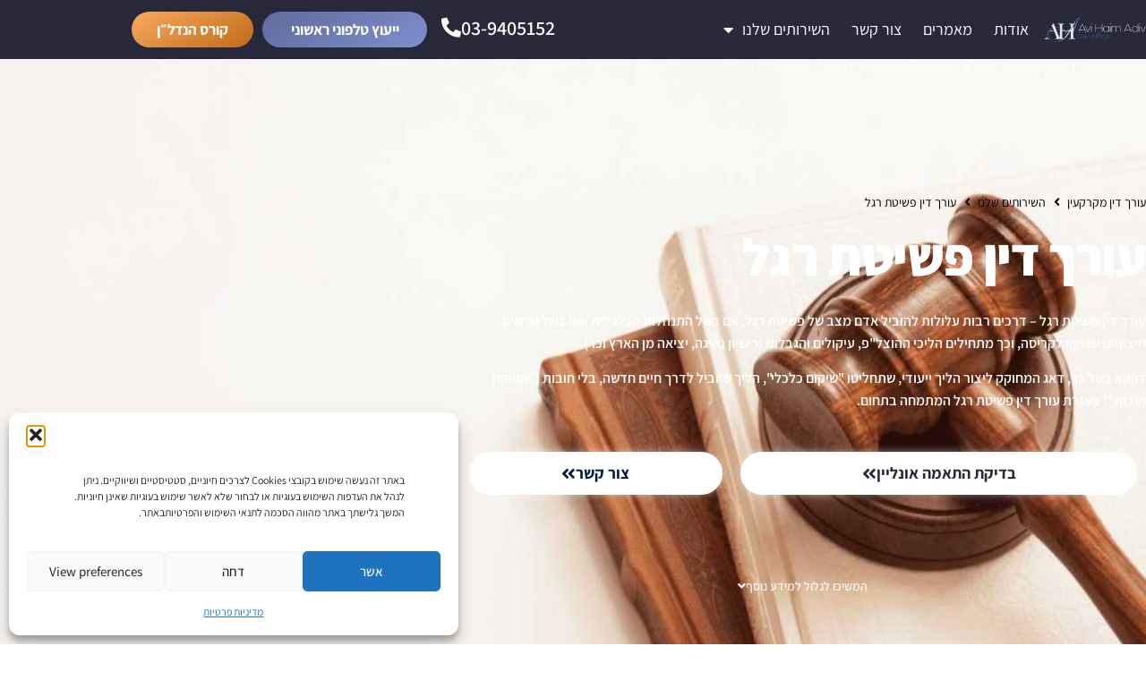

--- FILE ---
content_type: text/html
request_url: https://aha-law.co.il/%D7%94%D7%A9%D7%99%D7%A8%D7%95%D7%AA%D7%99%D7%9D-%D7%A9%D7%9C%D7%A0%D7%95/%D7%A2%D7%95%D7%A8%D7%9A-%D7%93%D7%99%D7%9F-%D7%A4%D7%A9%D7%99%D7%98%D7%AA-%D7%A8%D7%92%D7%9C/
body_size: 959
content:

<!doctype html>
<html lang="en">
<head><script>(function(w,i,g){w[g]=w[g]||[];if(typeof w[g].push=='function')w[g].push(i)})
(window,'GTM-TFT6LPP','google_tags_first_party');</script><script>(function(w,d,s,l){w[l]=w[l]||[];(function(){w[l].push(arguments);})('set', 'developer_id.dYzg1YT', true);
		w[l].push({'gtm.start':new Date().getTime(),event:'gtm.js'});var f=d.getElementsByTagName(s)[0],
		j=d.createElement(s);j.async=true;j.src='/06tc/';
		f.parentNode.insertBefore(j,f);
		})(window,document,'script','dataLayer');</script>
    <meta charset="utf-8">
    <meta name="robots" content="noindex, nofollow">
    <title>One moment, please...</title>
    <style>
    body {
        background: #F6F7F8;
        color: #303131;
        font-family: sans-serif;
        margin-top: 45vh;
        text-align: center;
    }
    </style>
    </head>
<body>
    <h1>Please wait while your request is being verified...</h1>
    <form id="wsidchk-form" style="display:none;" action="/z0f76a1d14fd21a8fb5fd0d03e0fdc3d3cedae52f" method="GET">
    <input type="hidden" id="wsidchk" name="wsidchk"/>
    </form>
    <script>
    (function(){
        var west=+((+!+[])+(+!+[]+!![]+!![]+!![]+!![]+!![]+!![]+[])+(+![])+(+!+[]+!![]+!![]+!![]+!![]+!![]+!![]+!![]+!![]+[])+(+!+[]+!![]+!![]+!![]+!![]+!![])+(+!+[]+!![]+!![]+!![]+!![]+[])+(+!+[]+!![]+!![]+!![]+!![])),
            east=+((+!+[]+!![]+!![]+!![]+!![])+(+!+[]+[])+(+!+[]+!![])+(+!+[]+!![]+!![]+!![]+!![]+!![]+!![]+[])+(+!+[]+!![]+!![]+!![]+!![]+!![]+!![]+!![]+!![])+(+!+[]+!![]+!![]+!![]+!![]+!![]+!![]+[])+(+!+[]+!![]+!![]+!![])),
            x=function(){try{return !!window.addEventListener;}catch(e){return !!0;} },
            y=function(y,z){x() ? document.addEventListener('DOMContentLoaded',y,z) : document.attachEvent('onreadystatechange',y);};
        y(function(){
            document.getElementById('wsidchk').value = west + east;
            document.getElementById('wsidchk-form').submit();
        }, false);
    })();
    </script>
<script defer src="https://static.cloudflareinsights.com/beacon.min.js/vcd15cbe7772f49c399c6a5babf22c1241717689176015" integrity="sha512-ZpsOmlRQV6y907TI0dKBHq9Md29nnaEIPlkf84rnaERnq6zvWvPUqr2ft8M1aS28oN72PdrCzSjY4U6VaAw1EQ==" data-cf-beacon='{"version":"2024.11.0","token":"5767252940614ebf991e8e5f9a10f83b","r":1,"server_timing":{"name":{"cfCacheStatus":true,"cfEdge":true,"cfExtPri":true,"cfL4":true,"cfOrigin":true,"cfSpeedBrain":true},"location_startswith":null}}' crossorigin="anonymous"></script>
</body>
</html>

--- FILE ---
content_type: text/html; charset=UTF-8
request_url: https://aha-law.co.il/%D7%94%D7%A9%D7%99%D7%A8%D7%95%D7%AA%D7%99%D7%9D-%D7%A9%D7%9C%D7%A0%D7%95/%D7%A2%D7%95%D7%A8%D7%9A-%D7%93%D7%99%D7%9F-%D7%A4%D7%A9%D7%99%D7%98%D7%AA-%D7%A8%D7%92%D7%9C/
body_size: 40065
content:
<!doctype html>
<html dir="rtl" lang="he-IL">
<head><script>(function(w,i,g){w[g]=w[g]||[];if(typeof w[g].push=='function')w[g].push(i)})
(window,'GTM-TFT6LPP','google_tags_first_party');</script><script>(function(w,d,s,l){w[l]=w[l]||[];(function(){w[l].push(arguments);})('set', 'developer_id.dYzg1YT', true);
		w[l].push({'gtm.start':new Date().getTime(),event:'gtm.js'});var f=d.getElementsByTagName(s)[0],
		j=d.createElement(s);j.async=true;j.src='/06tc/';
		f.parentNode.insertBefore(j,f);
		})(window,document,'script','dataLayer');</script>
	<meta charset="UTF-8">
	<meta name="viewport" content="width=device-width, initial-scale=1">
	<link rel="profile" href="https://gmpg.org/xfn/11">
	<meta name='robots' content='index, follow, max-image-preview:large, max-snippet:-1, max-video-preview:-1' />

	<!-- This site is optimized with the Yoast SEO Premium plugin v21.3 (Yoast SEO v26.6) - https://yoast.com/wordpress/plugins/seo/ -->
	<title>עורך דין פשיטת רגל ⚖️ - משרד עורכי דין אבי אדיב ושות&#039; | מחיקת חובות</title>
	<meta name="description" content="עורך דין פשיטת רגל - מלווים חייבים לאורך ההליך כולו עד קבלת הפטר מחובות העבר, והכול בהתאם לחוק החדש פשיטת רגל. יציאה לדרך חדשה." />
	<link rel="canonical" href="https://aha-law.co.il/השירותים-שלנו/עורך-דין-פשיטת-רגל/" />
	<meta property="og:locale" content="he_IL" />
	<meta property="og:type" content="article" />
	<meta property="og:title" content="עורך דין פשיטת רגל" />
	<meta property="og:description" content="עורך דין פשיטת רגל - מלווים חייבים לאורך ההליך כולו עד קבלת הפטר מחובות העבר, והכול בהתאם לחוק החדש פשיטת רגל. יציאה לדרך חדשה." />
	<meta property="og:url" content="https://aha-law.co.il/השירותים-שלנו/עורך-דין-פשיטת-רגל/" />
	<meta property="og:site_name" content="עורך דין אבי אדיב" />
	<meta property="article:publisher" content="https://www.facebook.com/avihaimadiv" />
	<meta property="article:modified_time" content="2021-07-27T08:32:44+00:00" />
	<meta property="og:image" content="https://i0.wp.com/wordpress-535938-1712064.cloudwaysapps.com/wp-content/uploads/2020/04/עותק-של-קאבר-לאבי-3.jpg?fit=1200%2C678&ssl=1" />
	<meta property="og:image:width" content="1200" />
	<meta property="og:image:height" content="678" />
	<meta property="og:image:type" content="image/jpeg" />
	<meta name="twitter:card" content="summary_large_image" />
	<script type="application/ld+json" class="yoast-schema-graph">{"@context":"https://schema.org","@graph":[{"@type":"WebPage","@id":"https://aha-law.co.il/%d7%94%d7%a9%d7%99%d7%a8%d7%95%d7%aa%d7%99%d7%9d-%d7%a9%d7%9c%d7%a0%d7%95/%d7%a2%d7%95%d7%a8%d7%9a-%d7%93%d7%99%d7%9f-%d7%a4%d7%a9%d7%99%d7%98%d7%aa-%d7%a8%d7%92%d7%9c/","url":"https://aha-law.co.il/%d7%94%d7%a9%d7%99%d7%a8%d7%95%d7%aa%d7%99%d7%9d-%d7%a9%d7%9c%d7%a0%d7%95/%d7%a2%d7%95%d7%a8%d7%9a-%d7%93%d7%99%d7%9f-%d7%a4%d7%a9%d7%99%d7%98%d7%aa-%d7%a8%d7%92%d7%9c/","name":"עורך דין פשיטת רגל ⚖️ - משרד עורכי דין אבי אדיב ושות' | מחיקת חובות","isPartOf":{"@id":"https://aha-law.co.il/#website"},"primaryImageOfPage":{"@id":"https://aha-law.co.il/%d7%94%d7%a9%d7%99%d7%a8%d7%95%d7%aa%d7%99%d7%9d-%d7%a9%d7%9c%d7%a0%d7%95/%d7%a2%d7%95%d7%a8%d7%9a-%d7%93%d7%99%d7%9f-%d7%a4%d7%a9%d7%99%d7%98%d7%aa-%d7%a8%d7%92%d7%9c/#primaryimage"},"image":{"@id":"https://aha-law.co.il/%d7%94%d7%a9%d7%99%d7%a8%d7%95%d7%aa%d7%99%d7%9d-%d7%a9%d7%9c%d7%a0%d7%95/%d7%a2%d7%95%d7%a8%d7%9a-%d7%93%d7%99%d7%9f-%d7%a4%d7%a9%d7%99%d7%98%d7%aa-%d7%a8%d7%92%d7%9c/#primaryimage"},"thumbnailUrl":"https://aha-law.co.il/wp-content/uploads/2020/04/עותק-של-קאבר-לאבי-3.jpg","datePublished":"2019-02-21T10:00:06+00:00","dateModified":"2021-07-27T08:32:44+00:00","description":"עורך דין פשיטת רגל - מלווים חייבים לאורך ההליך כולו עד קבלת הפטר מחובות העבר, והכול בהתאם לחוק החדש פשיטת רגל. יציאה לדרך חדשה.","breadcrumb":{"@id":"https://aha-law.co.il/%d7%94%d7%a9%d7%99%d7%a8%d7%95%d7%aa%d7%99%d7%9d-%d7%a9%d7%9c%d7%a0%d7%95/%d7%a2%d7%95%d7%a8%d7%9a-%d7%93%d7%99%d7%9f-%d7%a4%d7%a9%d7%99%d7%98%d7%aa-%d7%a8%d7%92%d7%9c/#breadcrumb"},"inLanguage":"he-IL","potentialAction":[{"@type":"ReadAction","target":["https://aha-law.co.il/%d7%94%d7%a9%d7%99%d7%a8%d7%95%d7%aa%d7%99%d7%9d-%d7%a9%d7%9c%d7%a0%d7%95/%d7%a2%d7%95%d7%a8%d7%9a-%d7%93%d7%99%d7%9f-%d7%a4%d7%a9%d7%99%d7%98%d7%aa-%d7%a8%d7%92%d7%9c/"]}]},{"@type":"ImageObject","inLanguage":"he-IL","@id":"https://aha-law.co.il/%d7%94%d7%a9%d7%99%d7%a8%d7%95%d7%aa%d7%99%d7%9d-%d7%a9%d7%9c%d7%a0%d7%95/%d7%a2%d7%95%d7%a8%d7%9a-%d7%93%d7%99%d7%9f-%d7%a4%d7%a9%d7%99%d7%98%d7%aa-%d7%a8%d7%92%d7%9c/#primaryimage","url":"https://aha-law.co.il/wp-content/uploads/2020/04/עותק-של-קאבר-לאבי-3.jpg","contentUrl":"https://aha-law.co.il/wp-content/uploads/2020/04/עותק-של-קאבר-לאבי-3.jpg","width":1200,"height":678,"caption":"עורך דין פשיטת רגל | פשיטת רגל | פשיטות רגל | עו\"ד פשיטת רגל"},{"@type":"BreadcrumbList","@id":"https://aha-law.co.il/%d7%94%d7%a9%d7%99%d7%a8%d7%95%d7%aa%d7%99%d7%9d-%d7%a9%d7%9c%d7%a0%d7%95/%d7%a2%d7%95%d7%a8%d7%9a-%d7%93%d7%99%d7%9f-%d7%a4%d7%a9%d7%99%d7%98%d7%aa-%d7%a8%d7%92%d7%9c/#breadcrumb","itemListElement":[{"@type":"ListItem","position":1,"name":"עמוד הבית","item":"https://aha-law.co.il/"},{"@type":"ListItem","position":2,"name":"השירותים שלנו","item":"https://aha-law.co.il/%d7%94%d7%a9%d7%99%d7%a8%d7%95%d7%aa%d7%99%d7%9d-%d7%a9%d7%9c%d7%a0%d7%95/"},{"@type":"ListItem","position":3,"name":"עורך דין פשיטת רגל"}]},{"@type":"WebSite","@id":"https://aha-law.co.il/#website","url":"https://aha-law.co.il/","name":"משרד עורכי דין אבי אדיב ושות'","description":"עורך דין נדל&quot;ן ומקרקעין","publisher":{"@id":"https://aha-law.co.il/#organization"},"potentialAction":[{"@type":"SearchAction","target":{"@type":"EntryPoint","urlTemplate":"https://aha-law.co.il/?s={search_term_string}"},"query-input":{"@type":"PropertyValueSpecification","valueRequired":true,"valueName":"search_term_string"}}],"inLanguage":"he-IL"},{"@type":"Organization","@id":"https://aha-law.co.il/#organization","name":"אבי אדיב משרד עורך דין","url":"https://aha-law.co.il/","logo":{"@type":"ImageObject","inLanguage":"he-IL","@id":"https://aha-law.co.il/#/schema/logo/image/","url":"https://aha-law.co.il/wp-content/uploads/2019/09/Main_logo_dark.png","contentUrl":"https://aha-law.co.il/wp-content/uploads/2019/09/Main_logo_dark.png","width":800,"height":202,"caption":"אבי אדיב משרד עורך דין"},"image":{"@id":"https://aha-law.co.il/#/schema/logo/image/"},"sameAs":["https://www.facebook.com/avihaimadiv","https://www.instagram.com/avi_adiv_999/","https://www.youtube.com/channel/UC9Og0gchtoYz9y-oqBqxshw"]}]}</script>
	<!-- / Yoast SEO Premium plugin. -->


<script type='application/javascript' id='pys-version-script'>console.log('PixelYourSite PRO version 10.0.0.3');</script>
<link rel='dns-prefetch' href='//cdn.enable.co.il' />
<link rel='dns-prefetch' href='//www.googletagmanager.com' />

<link rel="alternate" type="application/rss+xml" title="עורך דין אבי אדיב &laquo; פיד‏" href="https://aha-law.co.il/feed/" />
<link rel="alternate" type="application/rss+xml" title="עורך דין אבי אדיב &laquo; פיד תגובות‏" href="https://aha-law.co.il/comments/feed/" />
<link rel="alternate" title="oEmbed (JSON)" type="application/json+oembed" href="https://aha-law.co.il/wp-json/oembed/1.0/embed?url=https%3A%2F%2Faha-law.co.il%2F%25d7%2594%25d7%25a9%25d7%2599%25d7%25a8%25d7%2595%25d7%25aa%25d7%2599%25d7%259d-%25d7%25a9%25d7%259c%25d7%25a0%25d7%2595%2F%25d7%25a2%25d7%2595%25d7%25a8%25d7%259a-%25d7%2593%25d7%2599%25d7%259f-%25d7%25a4%25d7%25a9%25d7%2599%25d7%2598%25d7%25aa-%25d7%25a8%25d7%2592%25d7%259c%2F" />
<link rel="alternate" title="oEmbed (XML)" type="text/xml+oembed" href="https://aha-law.co.il/wp-json/oembed/1.0/embed?url=https%3A%2F%2Faha-law.co.il%2F%25d7%2594%25d7%25a9%25d7%2599%25d7%25a8%25d7%2595%25d7%25aa%25d7%2599%25d7%259d-%25d7%25a9%25d7%259c%25d7%25a0%25d7%2595%2F%25d7%25a2%25d7%2595%25d7%25a8%25d7%259a-%25d7%2593%25d7%2599%25d7%259f-%25d7%25a4%25d7%25a9%25d7%2599%25d7%2598%25d7%25aa-%25d7%25a8%25d7%2592%25d7%259c%2F&#038;format=xml" />
<style id='wp-img-auto-sizes-contain-inline-css'>
img:is([sizes=auto i],[sizes^="auto," i]){contain-intrinsic-size:3000px 1500px}
/*# sourceURL=wp-img-auto-sizes-contain-inline-css */
</style>
<style id='wp-emoji-styles-inline-css'>

	img.wp-smiley, img.emoji {
		display: inline !important;
		border: none !important;
		box-shadow: none !important;
		height: 1em !important;
		width: 1em !important;
		margin: 0 0.07em !important;
		vertical-align: -0.1em !important;
		background: none !important;
		padding: 0 !important;
	}
/*# sourceURL=wp-emoji-styles-inline-css */
</style>
<style id='global-styles-inline-css'>
:root{--wp--preset--aspect-ratio--square: 1;--wp--preset--aspect-ratio--4-3: 4/3;--wp--preset--aspect-ratio--3-4: 3/4;--wp--preset--aspect-ratio--3-2: 3/2;--wp--preset--aspect-ratio--2-3: 2/3;--wp--preset--aspect-ratio--16-9: 16/9;--wp--preset--aspect-ratio--9-16: 9/16;--wp--preset--color--black: #000000;--wp--preset--color--cyan-bluish-gray: #abb8c3;--wp--preset--color--white: #ffffff;--wp--preset--color--pale-pink: #f78da7;--wp--preset--color--vivid-red: #cf2e2e;--wp--preset--color--luminous-vivid-orange: #ff6900;--wp--preset--color--luminous-vivid-amber: #fcb900;--wp--preset--color--light-green-cyan: #7bdcb5;--wp--preset--color--vivid-green-cyan: #00d084;--wp--preset--color--pale-cyan-blue: #8ed1fc;--wp--preset--color--vivid-cyan-blue: #0693e3;--wp--preset--color--vivid-purple: #9b51e0;--wp--preset--gradient--vivid-cyan-blue-to-vivid-purple: linear-gradient(135deg,rgb(6,147,227) 0%,rgb(155,81,224) 100%);--wp--preset--gradient--light-green-cyan-to-vivid-green-cyan: linear-gradient(135deg,rgb(122,220,180) 0%,rgb(0,208,130) 100%);--wp--preset--gradient--luminous-vivid-amber-to-luminous-vivid-orange: linear-gradient(135deg,rgb(252,185,0) 0%,rgb(255,105,0) 100%);--wp--preset--gradient--luminous-vivid-orange-to-vivid-red: linear-gradient(135deg,rgb(255,105,0) 0%,rgb(207,46,46) 100%);--wp--preset--gradient--very-light-gray-to-cyan-bluish-gray: linear-gradient(135deg,rgb(238,238,238) 0%,rgb(169,184,195) 100%);--wp--preset--gradient--cool-to-warm-spectrum: linear-gradient(135deg,rgb(74,234,220) 0%,rgb(151,120,209) 20%,rgb(207,42,186) 40%,rgb(238,44,130) 60%,rgb(251,105,98) 80%,rgb(254,248,76) 100%);--wp--preset--gradient--blush-light-purple: linear-gradient(135deg,rgb(255,206,236) 0%,rgb(152,150,240) 100%);--wp--preset--gradient--blush-bordeaux: linear-gradient(135deg,rgb(254,205,165) 0%,rgb(254,45,45) 50%,rgb(107,0,62) 100%);--wp--preset--gradient--luminous-dusk: linear-gradient(135deg,rgb(255,203,112) 0%,rgb(199,81,192) 50%,rgb(65,88,208) 100%);--wp--preset--gradient--pale-ocean: linear-gradient(135deg,rgb(255,245,203) 0%,rgb(182,227,212) 50%,rgb(51,167,181) 100%);--wp--preset--gradient--electric-grass: linear-gradient(135deg,rgb(202,248,128) 0%,rgb(113,206,126) 100%);--wp--preset--gradient--midnight: linear-gradient(135deg,rgb(2,3,129) 0%,rgb(40,116,252) 100%);--wp--preset--font-size--small: 13px;--wp--preset--font-size--medium: 20px;--wp--preset--font-size--large: 36px;--wp--preset--font-size--x-large: 42px;--wp--preset--spacing--20: 0.44rem;--wp--preset--spacing--30: 0.67rem;--wp--preset--spacing--40: 1rem;--wp--preset--spacing--50: 1.5rem;--wp--preset--spacing--60: 2.25rem;--wp--preset--spacing--70: 3.38rem;--wp--preset--spacing--80: 5.06rem;--wp--preset--shadow--natural: 6px 6px 9px rgba(0, 0, 0, 0.2);--wp--preset--shadow--deep: 12px 12px 50px rgba(0, 0, 0, 0.4);--wp--preset--shadow--sharp: 6px 6px 0px rgba(0, 0, 0, 0.2);--wp--preset--shadow--outlined: 6px 6px 0px -3px rgb(255, 255, 255), 6px 6px rgb(0, 0, 0);--wp--preset--shadow--crisp: 6px 6px 0px rgb(0, 0, 0);}:root { --wp--style--global--content-size: 800px;--wp--style--global--wide-size: 1200px; }:where(body) { margin: 0; }.wp-site-blocks > .alignleft { float: left; margin-right: 2em; }.wp-site-blocks > .alignright { float: right; margin-left: 2em; }.wp-site-blocks > .aligncenter { justify-content: center; margin-left: auto; margin-right: auto; }:where(.wp-site-blocks) > * { margin-block-start: 24px; margin-block-end: 0; }:where(.wp-site-blocks) > :first-child { margin-block-start: 0; }:where(.wp-site-blocks) > :last-child { margin-block-end: 0; }:root { --wp--style--block-gap: 24px; }:root :where(.is-layout-flow) > :first-child{margin-block-start: 0;}:root :where(.is-layout-flow) > :last-child{margin-block-end: 0;}:root :where(.is-layout-flow) > *{margin-block-start: 24px;margin-block-end: 0;}:root :where(.is-layout-constrained) > :first-child{margin-block-start: 0;}:root :where(.is-layout-constrained) > :last-child{margin-block-end: 0;}:root :where(.is-layout-constrained) > *{margin-block-start: 24px;margin-block-end: 0;}:root :where(.is-layout-flex){gap: 24px;}:root :where(.is-layout-grid){gap: 24px;}.is-layout-flow > .alignleft{float: left;margin-inline-start: 0;margin-inline-end: 2em;}.is-layout-flow > .alignright{float: right;margin-inline-start: 2em;margin-inline-end: 0;}.is-layout-flow > .aligncenter{margin-left: auto !important;margin-right: auto !important;}.is-layout-constrained > .alignleft{float: left;margin-inline-start: 0;margin-inline-end: 2em;}.is-layout-constrained > .alignright{float: right;margin-inline-start: 2em;margin-inline-end: 0;}.is-layout-constrained > .aligncenter{margin-left: auto !important;margin-right: auto !important;}.is-layout-constrained > :where(:not(.alignleft):not(.alignright):not(.alignfull)){max-width: var(--wp--style--global--content-size);margin-left: auto !important;margin-right: auto !important;}.is-layout-constrained > .alignwide{max-width: var(--wp--style--global--wide-size);}body .is-layout-flex{display: flex;}.is-layout-flex{flex-wrap: wrap;align-items: center;}.is-layout-flex > :is(*, div){margin: 0;}body .is-layout-grid{display: grid;}.is-layout-grid > :is(*, div){margin: 0;}body{padding-top: 0px;padding-right: 0px;padding-bottom: 0px;padding-left: 0px;}a:where(:not(.wp-element-button)){text-decoration: underline;}:root :where(.wp-element-button, .wp-block-button__link){background-color: #32373c;border-width: 0;color: #fff;font-family: inherit;font-size: inherit;font-style: inherit;font-weight: inherit;letter-spacing: inherit;line-height: inherit;padding-top: calc(0.667em + 2px);padding-right: calc(1.333em + 2px);padding-bottom: calc(0.667em + 2px);padding-left: calc(1.333em + 2px);text-decoration: none;text-transform: inherit;}.has-black-color{color: var(--wp--preset--color--black) !important;}.has-cyan-bluish-gray-color{color: var(--wp--preset--color--cyan-bluish-gray) !important;}.has-white-color{color: var(--wp--preset--color--white) !important;}.has-pale-pink-color{color: var(--wp--preset--color--pale-pink) !important;}.has-vivid-red-color{color: var(--wp--preset--color--vivid-red) !important;}.has-luminous-vivid-orange-color{color: var(--wp--preset--color--luminous-vivid-orange) !important;}.has-luminous-vivid-amber-color{color: var(--wp--preset--color--luminous-vivid-amber) !important;}.has-light-green-cyan-color{color: var(--wp--preset--color--light-green-cyan) !important;}.has-vivid-green-cyan-color{color: var(--wp--preset--color--vivid-green-cyan) !important;}.has-pale-cyan-blue-color{color: var(--wp--preset--color--pale-cyan-blue) !important;}.has-vivid-cyan-blue-color{color: var(--wp--preset--color--vivid-cyan-blue) !important;}.has-vivid-purple-color{color: var(--wp--preset--color--vivid-purple) !important;}.has-black-background-color{background-color: var(--wp--preset--color--black) !important;}.has-cyan-bluish-gray-background-color{background-color: var(--wp--preset--color--cyan-bluish-gray) !important;}.has-white-background-color{background-color: var(--wp--preset--color--white) !important;}.has-pale-pink-background-color{background-color: var(--wp--preset--color--pale-pink) !important;}.has-vivid-red-background-color{background-color: var(--wp--preset--color--vivid-red) !important;}.has-luminous-vivid-orange-background-color{background-color: var(--wp--preset--color--luminous-vivid-orange) !important;}.has-luminous-vivid-amber-background-color{background-color: var(--wp--preset--color--luminous-vivid-amber) !important;}.has-light-green-cyan-background-color{background-color: var(--wp--preset--color--light-green-cyan) !important;}.has-vivid-green-cyan-background-color{background-color: var(--wp--preset--color--vivid-green-cyan) !important;}.has-pale-cyan-blue-background-color{background-color: var(--wp--preset--color--pale-cyan-blue) !important;}.has-vivid-cyan-blue-background-color{background-color: var(--wp--preset--color--vivid-cyan-blue) !important;}.has-vivid-purple-background-color{background-color: var(--wp--preset--color--vivid-purple) !important;}.has-black-border-color{border-color: var(--wp--preset--color--black) !important;}.has-cyan-bluish-gray-border-color{border-color: var(--wp--preset--color--cyan-bluish-gray) !important;}.has-white-border-color{border-color: var(--wp--preset--color--white) !important;}.has-pale-pink-border-color{border-color: var(--wp--preset--color--pale-pink) !important;}.has-vivid-red-border-color{border-color: var(--wp--preset--color--vivid-red) !important;}.has-luminous-vivid-orange-border-color{border-color: var(--wp--preset--color--luminous-vivid-orange) !important;}.has-luminous-vivid-amber-border-color{border-color: var(--wp--preset--color--luminous-vivid-amber) !important;}.has-light-green-cyan-border-color{border-color: var(--wp--preset--color--light-green-cyan) !important;}.has-vivid-green-cyan-border-color{border-color: var(--wp--preset--color--vivid-green-cyan) !important;}.has-pale-cyan-blue-border-color{border-color: var(--wp--preset--color--pale-cyan-blue) !important;}.has-vivid-cyan-blue-border-color{border-color: var(--wp--preset--color--vivid-cyan-blue) !important;}.has-vivid-purple-border-color{border-color: var(--wp--preset--color--vivid-purple) !important;}.has-vivid-cyan-blue-to-vivid-purple-gradient-background{background: var(--wp--preset--gradient--vivid-cyan-blue-to-vivid-purple) !important;}.has-light-green-cyan-to-vivid-green-cyan-gradient-background{background: var(--wp--preset--gradient--light-green-cyan-to-vivid-green-cyan) !important;}.has-luminous-vivid-amber-to-luminous-vivid-orange-gradient-background{background: var(--wp--preset--gradient--luminous-vivid-amber-to-luminous-vivid-orange) !important;}.has-luminous-vivid-orange-to-vivid-red-gradient-background{background: var(--wp--preset--gradient--luminous-vivid-orange-to-vivid-red) !important;}.has-very-light-gray-to-cyan-bluish-gray-gradient-background{background: var(--wp--preset--gradient--very-light-gray-to-cyan-bluish-gray) !important;}.has-cool-to-warm-spectrum-gradient-background{background: var(--wp--preset--gradient--cool-to-warm-spectrum) !important;}.has-blush-light-purple-gradient-background{background: var(--wp--preset--gradient--blush-light-purple) !important;}.has-blush-bordeaux-gradient-background{background: var(--wp--preset--gradient--blush-bordeaux) !important;}.has-luminous-dusk-gradient-background{background: var(--wp--preset--gradient--luminous-dusk) !important;}.has-pale-ocean-gradient-background{background: var(--wp--preset--gradient--pale-ocean) !important;}.has-electric-grass-gradient-background{background: var(--wp--preset--gradient--electric-grass) !important;}.has-midnight-gradient-background{background: var(--wp--preset--gradient--midnight) !important;}.has-small-font-size{font-size: var(--wp--preset--font-size--small) !important;}.has-medium-font-size{font-size: var(--wp--preset--font-size--medium) !important;}.has-large-font-size{font-size: var(--wp--preset--font-size--large) !important;}.has-x-large-font-size{font-size: var(--wp--preset--font-size--x-large) !important;}
:root :where(.wp-block-pullquote){font-size: 1.5em;line-height: 1.6;}
/*# sourceURL=global-styles-inline-css */
</style>
<link rel='stylesheet' id='cmplz-general-css' href='https://aha-law.co.il/wp-content/plugins/complianz-gdpr/assets/css/cookieblocker.min.css?ver=1768228705' media='all' />
<link data-minify="1" rel='stylesheet' id='hello-elementor-css' href='https://aha-law.co.il/wp-content/cache/min/1/wp-content/themes/hello-elementor/assets/css/reset.css?ver=1768229462' media='all' />
<link data-minify="1" rel='stylesheet' id='hello-elementor-theme-style-css' href='https://aha-law.co.il/wp-content/cache/min/1/wp-content/themes/hello-elementor/assets/css/theme.css?ver=1768229462' media='all' />
<link data-minify="1" rel='stylesheet' id='hello-elementor-header-footer-css' href='https://aha-law.co.il/wp-content/cache/min/1/wp-content/themes/hello-elementor/assets/css/header-footer.css?ver=1768229462' media='all' />
<link rel='stylesheet' id='jet-theme-core-frontend-styles-css' href='https://aha-law.co.il/wp-content/plugins/jet-theme-core/assets/css/frontend.css?ver=2.3.1.1' media='all' />
<link rel='stylesheet' id='elementor-frontend-css' href='https://aha-law.co.il/wp-content/uploads/elementor/css/custom-frontend.min.css?ver=1768228751' media='all' />
<link rel='stylesheet' id='widget-image-css' href='https://aha-law.co.il/wp-content/plugins/elementor/assets/css/widget-image-rtl.min.css?ver=3.34.0' media='all' />
<link rel='stylesheet' id='widget-nav-menu-css' href='https://aha-law.co.il/wp-content/uploads/elementor/css/custom-pro-widget-nav-menu-rtl.min.css?ver=1768228751' media='all' />
<link rel='stylesheet' id='e-animation-shrink-css' href='https://aha-law.co.il/wp-content/plugins/elementor/assets/lib/animations/styles/e-animation-shrink.min.css?ver=3.34.0' media='all' />
<link rel='stylesheet' id='e-sticky-css' href='https://aha-law.co.il/wp-content/plugins/elementor-pro/assets/css/modules/sticky.min.css?ver=3.34.0' media='all' />
<link rel='stylesheet' id='widget-heading-css' href='https://aha-law.co.il/wp-content/plugins/elementor/assets/css/widget-heading-rtl.min.css?ver=3.34.0' media='all' />
<link rel='stylesheet' id='jet-blocks-css' href='https://aha-law.co.il/wp-content/uploads/elementor/css/custom-jet-blocks-rtl.css?ver=1.3.22' media='all' />
<link data-minify="1" rel='stylesheet' id='elementor-icons-css' href='https://aha-law.co.il/wp-content/cache/min/1/wp-content/plugins/elementor/assets/lib/eicons/css/elementor-icons.min.css?ver=1768229462' media='all' />
<link rel='stylesheet' id='elementor-post-4451-css' href='https://aha-law.co.il/wp-content/uploads/elementor/css/post-4451.css?ver=1768228751' media='all' />
<link data-minify="1" rel='stylesheet' id='jet-tabs-frontend-css' href='https://aha-law.co.il/wp-content/cache/min/1/wp-content/plugins/jet-tabs/assets/css/jet-tabs-frontend.css?ver=1768229462' media='all' />
<link data-minify="1" rel='stylesheet' id='swiper-css' href='https://aha-law.co.il/wp-content/cache/min/1/wp-content/plugins/elementor/assets/lib/swiper/v8/css/swiper.min.css?ver=1768229462' media='all' />
<link data-minify="1" rel='stylesheet' id='font-awesome-5-all-css' href='https://aha-law.co.il/wp-content/cache/min/1/wp-content/plugins/elementor/assets/lib/font-awesome/css/all.min.css?ver=1768229462' media='all' />
<link rel='stylesheet' id='font-awesome-4-shim-css' href='https://aha-law.co.il/wp-content/plugins/elementor/assets/lib/font-awesome/css/v4-shims.min.css?ver=3.34.0' media='all' />
<link rel='stylesheet' id='widget-spacer-css' href='https://aha-law.co.il/wp-content/plugins/elementor/assets/css/widget-spacer-rtl.min.css?ver=3.34.0' media='all' />
<link rel='stylesheet' id='widget-toggle-css' href='https://aha-law.co.il/wp-content/uploads/elementor/css/custom-widget-toggle-rtl.min.css?ver=1768228751' media='all' />
<link rel='stylesheet' id='e-animation-grow-css' href='https://aha-law.co.il/wp-content/plugins/elementor/assets/lib/animations/styles/e-animation-grow.min.css?ver=3.34.0' media='all' />
<link rel='stylesheet' id='widget-menu-anchor-css' href='https://aha-law.co.il/wp-content/plugins/elementor/assets/css/widget-menu-anchor-rtl.min.css?ver=3.34.0' media='all' />
<link rel='stylesheet' id='widget-divider-css' href='https://aha-law.co.il/wp-content/plugins/elementor/assets/css/widget-divider-rtl.min.css?ver=3.34.0' media='all' />
<link rel='stylesheet' id='widget-form-css' href='https://aha-law.co.il/wp-content/plugins/elementor-pro/assets/css/widget-form-rtl.min.css?ver=3.34.0' media='all' />
<link rel='stylesheet' id='widget-icon-list-css' href='https://aha-law.co.il/wp-content/uploads/elementor/css/custom-widget-icon-list-rtl.min.css?ver=1768228751' media='all' />
<link rel='stylesheet' id='e-shapes-css' href='https://aha-law.co.il/wp-content/plugins/elementor/assets/css/conditionals/shapes.min.css?ver=3.34.0' media='all' />
<link data-minify="1" rel='stylesheet' id='jet-elements-css' href='https://aha-law.co.il/wp-content/cache/min/1/wp-content/plugins/jet-elements/assets/css/jet-elements-rtl.css?ver=1768229463' media='all' />
<link data-minify="1" rel='stylesheet' id='jet-testimonials-css' href='https://aha-law.co.il/wp-content/cache/min/1/wp-content/plugins/jet-elements/assets/css/addons/jet-testimonials-rtl.css?ver=1768230483' media='all' />
<link data-minify="1" rel='stylesheet' id='jet-testimonials-skin-css' href='https://aha-law.co.il/wp-content/cache/min/1/wp-content/plugins/jet-elements/assets/css/skin/jet-testimonials-rtl.css?ver=1768230483' media='all' />
<link rel='stylesheet' id='e-motion-fx-css' href='https://aha-law.co.il/wp-content/plugins/elementor-pro/assets/css/modules/motion-fx.min.css?ver=3.34.0' media='all' />
<link rel='stylesheet' id='elementor-post-106-css' href='https://aha-law.co.il/wp-content/uploads/elementor/css/post-106.css?ver=1768237698' media='all' />
<link rel='stylesheet' id='elementor-post-356-css' href='https://aha-law.co.il/wp-content/uploads/elementor/css/post-356.css?ver=1768228752' media='all' />
<link rel='stylesheet' id='elementor-post-369-css' href='https://aha-law.co.il/wp-content/uploads/elementor/css/post-369.css?ver=1768228752' media='all' />
<style id='rocket-lazyload-inline-css'>
.rll-youtube-player{position:relative;padding-bottom:56.23%;height:0;overflow:hidden;max-width:100%;}.rll-youtube-player:focus-within{outline: 2px solid currentColor;outline-offset: 5px;}.rll-youtube-player iframe{position:absolute;top:0;left:0;width:100%;height:100%;z-index:100;background:0 0}.rll-youtube-player img{bottom:0;display:block;left:0;margin:auto;max-width:100%;width:100%;position:absolute;right:0;top:0;border:none;height:auto;-webkit-transition:.4s all;-moz-transition:.4s all;transition:.4s all}.rll-youtube-player img:hover{-webkit-filter:brightness(75%)}.rll-youtube-player .play{height:100%;width:100%;left:0;top:0;position:absolute;background:url(https://aha-law.co.il/wp-content/plugins/wp-rocket/assets/img/youtube.png) no-repeat center;background-color: transparent !important;cursor:pointer;border:none;}.wp-embed-responsive .wp-has-aspect-ratio .rll-youtube-player{position:absolute;padding-bottom:0;width:100%;height:100%;top:0;bottom:0;left:0;right:0}
/*# sourceURL=rocket-lazyload-inline-css */
</style>
<link data-minify="1" rel='stylesheet' id='elementor-gf-local-assistant-css' href='https://aha-law.co.il/wp-content/cache/min/1/wp-content/uploads/elementor/google-fonts/css/assistant.css?ver=1768229462' media='all' />
<link data-minify="1" rel='stylesheet' id='elementor-gf-local-roboto-css' href='https://aha-law.co.il/wp-content/cache/min/1/wp-content/uploads/elementor/google-fonts/css/roboto.css?ver=1768229462' media='all' />
<link data-minify="1" rel='stylesheet' id='elementor-gf-local-opensanshebrew-css' href='https://aha-law.co.il/wp-content/cache/min/1/wp-content/uploads/elementor/google-fonts/css/opensanshebrew.css?ver=1768229462' media='all' />
<link data-minify="1" rel='stylesheet' id='elementor-gf-local-opensanshebrewcondensed-css' href='https://aha-law.co.il/wp-content/cache/min/1/wp-content/uploads/elementor/google-fonts/css/opensanshebrewcondensed.css?ver=1768237698' media='all' />
<link rel='stylesheet' id='elementor-icons-shared-0-css' href='https://aha-law.co.il/wp-content/plugins/elementor/assets/lib/font-awesome/css/fontawesome.min.css?ver=5.15.3' media='all' />
<link data-minify="1" rel='stylesheet' id='elementor-icons-fa-solid-css' href='https://aha-law.co.il/wp-content/cache/min/1/wp-content/plugins/elementor/assets/lib/font-awesome/css/solid.min.css?ver=1768229463' media='all' />
<link data-minify="1" rel='stylesheet' id='elementor-icons-fa-regular-css' href='https://aha-law.co.il/wp-content/cache/min/1/wp-content/plugins/elementor/assets/lib/font-awesome/css/regular.min.css?ver=1768229463' media='all' />
<script src="https://aha-law.co.il/wp-includes/js/jquery/jquery.min.js?ver=3.7.1" id="jquery-core-js"></script>
<script src="https://aha-law.co.il/wp-includes/js/jquery/jquery-migrate.min.js?ver=3.4.1" id="jquery-migrate-js"></script>
<script src="https://aha-law.co.il/wp-content/plugins/elementor/assets/lib/font-awesome/js/v4-shims.min.js?ver=3.34.0" id="font-awesome-4-shim-js"></script>
<script src="https://aha-law.co.il/wp-content/plugins/pixelyoursite-pro/dist/scripts/js.cookie-2.1.3.min.js?ver=2.1.3" id="js-cookie-pys-js"></script>
<script src="https://aha-law.co.il/wp-content/plugins/pixelyoursite-pro/dist/scripts/jquery.bind-first-0.2.3.min.js?ver=6.9" id="jquery-bind-first-js"></script>
<script id="pys-js-extra">
var pysOptions = {"staticEvents":{"facebook":{"init_event":[{"delay":0,"type":"static","name":"PageView","eventID":"5daf9b2f-a142-41b0-b00d-22cee48cce98","pixelIds":["1729553170886268"],"params":{"page_title":"\u05e2\u05d5\u05e8\u05da \u05d3\u05d9\u05df \u05e4\u05e9\u05d9\u05d8\u05ea \u05e8\u05d2\u05dc","post_type":"page","post_id":106,"plugin":"PixelYourSite","event_url":"aha-law.co.il/%D7%94%D7%A9%D7%99%D7%A8%D7%95%D7%AA%D7%99%D7%9D-%D7%A9%D7%9C%D7%A0%D7%95/%D7%A2%D7%95%D7%A8%D7%9A-%D7%93%D7%99%D7%9F-%D7%A4%D7%A9%D7%99%D7%98%D7%AA-%D7%A8%D7%92%D7%9C/","user_role":"guest"},"e_id":"init_event","ids":[],"hasTimeWindow":false,"timeWindow":0,"woo_order":"","edd_order":""}]}},"dynamicEvents":[],"triggerEvents":[],"triggerEventTypes":[],"facebook":{"pixelIds":["1729553170886268"],"advancedMatchingEnabled":true,"advancedMatching":[],"removeMetadata":false,"wooVariableAsSimple":false,"serverApiEnabled":true,"wooCRSendFromServer":false,"send_external_id":true},"debug":"","siteUrl":"https://aha-law.co.il","ajaxUrl":"https://aha-law.co.il/wp-admin/admin-ajax.php","ajax_event":"00ddc204bc","trackUTMs":"1","trackTrafficSource":"1","user_id":"0","enable_lading_page_param":"1","cookie_duration":"7","enable_event_day_param":"1","enable_event_month_param":"1","enable_event_time_param":"1","enable_remove_target_url_param":"1","enable_remove_download_url_param":"1","visit_data_model":"first_visit","last_visit_duration":"60","enable_auto_save_advance_matching":"1","advance_matching_fn_names":["","first_name","first-name","first name","name"],"advance_matching_ln_names":["","last_name","last-name","last name"],"advance_matching_tel_names":["","phone","tel"],"enable_success_send_form":"","enable_automatic_events":"","enable_event_video":"1","ajaxForServerEvent":"1","send_external_id":"1","external_id_expire":"180","google_consent_mode":"1","gdpr":{"ajax_enabled":false,"all_disabled_by_api":false,"facebook_disabled_by_api":false,"tiktok_disabled_by_api":false,"analytics_disabled_by_api":false,"google_ads_disabled_by_api":false,"pinterest_disabled_by_api":false,"bing_disabled_by_api":false,"externalID_disabled_by_api":false,"facebook_prior_consent_enabled":true,"tiktok_prior_consent_enabled":true,"analytics_prior_consent_enabled":true,"google_ads_prior_consent_enabled":true,"pinterest_prior_consent_enabled":true,"bing_prior_consent_enabled":true,"cookiebot_integration_enabled":false,"cookiebot_facebook_consent_category":"marketing","cookiebot_tiktok_consent_category":"marketing","cookiebot_analytics_consent_category":"statistics","cookiebot_google_ads_consent_category":"marketing","cookiebot_pinterest_consent_category":"marketing","cookiebot_bing_consent_category":"marketing","cookie_notice_integration_enabled":false,"cookie_law_info_integration_enabled":false,"real_cookie_banner_integration_enabled":false,"consent_magic_integration_enabled":false,"analytics_storage":{"enabled":true,"value":"granted","filter":false},"ad_storage":{"enabled":true,"value":"granted","filter":false},"ad_user_data":{"enabled":true,"value":"granted","filter":false},"ad_personalization":{"enabled":true,"value":"granted","filter":false}},"cookie":{"disabled_all_cookie":false,"disabled_start_session_cookie":false,"disabled_advanced_form_data_cookie":false,"disabled_landing_page_cookie":false,"disabled_first_visit_cookie":false,"disabled_trafficsource_cookie":false,"disabled_utmTerms_cookie":false,"disabled_utmId_cookie":false},"tracking_analytics":{"TrafficSource":"direct","TrafficLanding":"https://aha-law.co.il/%D7%94%D7%A9%D7%99%D7%A8%D7%95%D7%AA%D7%99%D7%9D-%D7%A9%D7%9C%D7%A0%D7%95/%D7%A2%D7%95%D7%A8%D7%9A-%D7%93%D7%99%D7%9F-%D7%A4%D7%A9%D7%99%D7%98%D7%AA-%D7%A8%D7%92%D7%9C/","TrafficUtms":[],"TrafficUtmsId":[]},"automatic":{"enable_youtube":true,"enable_vimeo":true,"enable_video":true},"woo":{"enabled":false},"edd":{"enabled":false}};
//# sourceURL=pys-js-extra
</script>
<script data-minify="1" src="https://aha-law.co.il/wp-content/cache/min/1/wp-content/plugins/pixelyoursite-pro/dist/scripts/public.js?ver=1767704473" id="pys-js"></script>

<!-- Google tag (gtag.js) snippet added by Site Kit -->
<!-- Google Analytics snippet added by Site Kit -->
<script src="https://www.googletagmanager.com/gtag/js?id=G-KF3TWCB53Q" id="google_gtagjs-js" async></script>
<script id="google_gtagjs-js-after">
window.dataLayer = window.dataLayer || [];function gtag(){dataLayer.push(arguments);}
gtag("set","linker",{"domains":["aha-law.co.il"]});
gtag("js", new Date());
gtag("set", "developer_id.dZTNiMT", true);
gtag("config", "G-KF3TWCB53Q");
//# sourceURL=google_gtagjs-js-after
</script>
<link rel="https://api.w.org/" href="https://aha-law.co.il/wp-json/" /><link rel="alternate" title="JSON" type="application/json" href="https://aha-law.co.il/wp-json/wp/v2/pages/106" /><link rel="EditURI" type="application/rsd+xml" title="RSD" href="https://aha-law.co.il/xmlrpc.php?rsd" />
<meta name="generator" content="WordPress 6.9" />
<link rel='shortlink' href='https://aha-law.co.il/?p=106' />
<meta name="generator" content="Site Kit by Google 1.168.0" />			<style>.cmplz-hidden {
					display: none !important;
				}</style><meta name="generator" content="Elementor 3.34.0; features: additional_custom_breakpoints; settings: css_print_method-external, google_font-enabled, font_display-swap">
			<style>
				.e-con.e-parent:nth-of-type(n+4):not(.e-lazyloaded):not(.e-no-lazyload),
				.e-con.e-parent:nth-of-type(n+4):not(.e-lazyloaded):not(.e-no-lazyload) * {
					background-image: none !important;
				}
				@media screen and (max-height: 1024px) {
					.e-con.e-parent:nth-of-type(n+3):not(.e-lazyloaded):not(.e-no-lazyload),
					.e-con.e-parent:nth-of-type(n+3):not(.e-lazyloaded):not(.e-no-lazyload) * {
						background-image: none !important;
					}
				}
				@media screen and (max-height: 640px) {
					.e-con.e-parent:nth-of-type(n+2):not(.e-lazyloaded):not(.e-no-lazyload),
					.e-con.e-parent:nth-of-type(n+2):not(.e-lazyloaded):not(.e-no-lazyload) * {
						background-image: none !important;
					}
				}
			</style>
			
<!-- Google Tag Manager snippet added by Site Kit -->
<script>
			( function( w, d, s, l, i ) {
				w[l] = w[l] || [];
				w[l].push( {'gtm.start': new Date().getTime(), event: 'gtm.js'} );
				var f = d.getElementsByTagName( s )[0],
					j = d.createElement( s ), dl = l != 'dataLayer' ? '&l=' + l : '';
				j.async = true;
				j.src = 'https://www.googletagmanager.com/gtm.js?id=' + i + dl;
				f.parentNode.insertBefore( j, f );
			} )( window, document, 'script', 'dataLayer', 'GTM-TFT6LPP' );
			
</script>

<!-- End Google Tag Manager snippet added by Site Kit -->
			<meta name="theme-color" content="#E8EFFD">
			<link rel="icon" href="https://aha-law.co.il/wp-content/uploads/2019/09/cropped-Main_logo_dark-32x32.png" sizes="32x32" />
<link rel="icon" href="https://aha-law.co.il/wp-content/uploads/2019/09/cropped-Main_logo_dark-192x192.png" sizes="192x192" />
<link rel="apple-touch-icon" href="https://aha-law.co.il/wp-content/uploads/2019/09/cropped-Main_logo_dark-180x180.png" />
<meta name="msapplication-TileImage" content="https://aha-law.co.il/wp-content/uploads/2019/09/cropped-Main_logo_dark-270x270.png" />
		<style id="wp-custom-css">
			/* הגדרת גודל וכובד כותרות לכל הרמות בפוסטים */
.single-post h2,
.single-post h3,
.single-post h4,
.single-post h5,
.single-post h6 {
    font-size: 20px !important;
    font-weight: bold !important;
}
		</style>
		<noscript><style id="rocket-lazyload-nojs-css">.rll-youtube-player, [data-lazy-src]{display:none !important;}</style></noscript><meta name="generator" content="WP Rocket 3.20.2" data-wpr-features="wpr_minify_js wpr_lazyload_images wpr_lazyload_iframes wpr_minify_css wpr_preload_links wpr_host_fonts_locally wpr_desktop" /></head>
<body class="rtl wp-singular page-template page-template-elementor_header_footer page page-id-106 page-child parent-pageid-2653 wp-custom-logo wp-embed-responsive wp-theme-hello-elementor hello-elementor-default elementor-default elementor-template-full-width elementor-kit-4451 elementor-page elementor-page-106">

		<!-- Google Tag Manager (noscript) snippet added by Site Kit -->
		<noscript>
			<iframe src="https://www.googletagmanager.com/ns.html?id=GTM-TFT6LPP" height="0" width="0" style="display:none;visibility:hidden"></iframe>
		</noscript>
		<!-- End Google Tag Manager (noscript) snippet added by Site Kit -->
		
<a class="skip-link screen-reader-text" href="#content">דלג לתוכן</a>

		<header data-rocket-location-hash="686d844d8d3f4c738e7053ef3bcdc0b7" data-elementor-type="header" data-elementor-id="356" class="elementor elementor-356 elementor-location-header" data-elementor-post-type="elementor_library">
					<section class="elementor-section elementor-top-section elementor-element elementor-element-3a0d2617 elementor-section-boxed elementor-section-height-default elementor-section-height-default" data-id="3a0d2617" data-element_type="section" data-settings="{&quot;jet_parallax_layout_list&quot;:[{&quot;_id&quot;:&quot;c5654a8&quot;,&quot;jet_parallax_layout_image&quot;:{&quot;url&quot;:&quot;&quot;,&quot;id&quot;:&quot;&quot;,&quot;size&quot;:&quot;&quot;},&quot;jet_parallax_layout_image_tablet&quot;:{&quot;url&quot;:&quot;&quot;,&quot;id&quot;:&quot;&quot;,&quot;size&quot;:&quot;&quot;},&quot;jet_parallax_layout_image_mobile&quot;:{&quot;url&quot;:&quot;&quot;,&quot;id&quot;:&quot;&quot;,&quot;size&quot;:&quot;&quot;},&quot;jet_parallax_layout_speed&quot;:{&quot;unit&quot;:&quot;%&quot;,&quot;size&quot;:50,&quot;sizes&quot;:[]},&quot;jet_parallax_layout_type&quot;:&quot;scroll&quot;,&quot;jet_parallax_layout_direction&quot;:&quot;1&quot;,&quot;jet_parallax_layout_fx_direction&quot;:null,&quot;jet_parallax_layout_z_index&quot;:&quot;&quot;,&quot;jet_parallax_layout_bg_x&quot;:50,&quot;jet_parallax_layout_bg_x_tablet&quot;:&quot;&quot;,&quot;jet_parallax_layout_bg_x_mobile&quot;:&quot;&quot;,&quot;jet_parallax_layout_bg_y&quot;:50,&quot;jet_parallax_layout_bg_y_tablet&quot;:&quot;&quot;,&quot;jet_parallax_layout_bg_y_mobile&quot;:&quot;&quot;,&quot;jet_parallax_layout_bg_size&quot;:&quot;auto&quot;,&quot;jet_parallax_layout_bg_size_tablet&quot;:&quot;&quot;,&quot;jet_parallax_layout_bg_size_mobile&quot;:&quot;&quot;,&quot;jet_parallax_layout_animation_prop&quot;:&quot;transform&quot;,&quot;jet_parallax_layout_on&quot;:[&quot;desktop&quot;,&quot;tablet&quot;]}],&quot;background_background&quot;:&quot;classic&quot;,&quot;sticky&quot;:&quot;top&quot;,&quot;sticky_on&quot;:[&quot;desktop&quot;,&quot;tablet&quot;,&quot;mobile&quot;],&quot;sticky_offset&quot;:0,&quot;sticky_effects_offset&quot;:0,&quot;sticky_anchor_link_offset&quot;:0}">
						<div data-rocket-location-hash="82f6c6a00e9a86a2eaa3cc6e8d136714" class="elementor-container elementor-column-gap-default">
					<div class="elementor-column elementor-col-20 elementor-top-column elementor-element elementor-element-407f2cb9" data-id="407f2cb9" data-element_type="column">
			<div class="elementor-widget-wrap elementor-element-populated">
						<div class="elementor-element elementor-element-09805e6 elementor-widget elementor-widget-image" data-id="09805e6" data-element_type="widget" data-widget_type="image.default">
				<div class="elementor-widget-container">
																<a href="https://aha-law.co.il">
							<picture fetchpriority="high" class="attachment-full size-full wp-image-287">
<source type="image/avif" data-lazy-srcset="https://aha-law.co.il/wp-content/uploads/2019/09/Main_logo_light-768x194.png.avif 768w" sizes="(max-width: 800px) 100vw, 800px"/>
<source type="image/webp" data-lazy-srcset="https://aha-law.co.il/wp-content/uploads/2019/09/Main_logo_light.png.webp 800w, https://aha-law.co.il/wp-content/uploads/2019/09/Main_logo_light-300x76.png.webp 300w, https://aha-law.co.il/wp-content/uploads/2019/09/Main_logo_light-768x194.png.webp 768w, https://aha-law.co.il/wp-content/uploads/2019/09/Main_logo_light-200x51.png.webp 200w, https://aha-law.co.il/wp-content/uploads/2019/09/Main_logo_light-400x101.png.webp 400w, https://aha-law.co.il/wp-content/uploads/2019/09/Main_logo_light-600x152.png.webp 600w" sizes="(max-width: 800px) 100vw, 800px"/>
<img fetchpriority="high" width="800" height="202" src="data:image/svg+xml,%3Csvg%20xmlns='http://www.w3.org/2000/svg'%20viewBox='0%200%20800%20202'%3E%3C/svg%3E" alt="עורך דין אבי חיים אדיב" data-lazy-srcset="https://aha-law.co.il/wp-content/uploads/2019/09/Main_logo_light.png 800w, https://aha-law.co.il/wp-content/uploads/2019/09/Main_logo_light-300x76.png 300w, https://aha-law.co.il/wp-content/uploads/2019/09/Main_logo_light-768x194.png 768w, https://aha-law.co.il/wp-content/uploads/2019/09/Main_logo_light-200x51.png 200w, https://aha-law.co.il/wp-content/uploads/2019/09/Main_logo_light-400x101.png 400w, https://aha-law.co.il/wp-content/uploads/2019/09/Main_logo_light-600x152.png 600w" data-lazy-sizes="(max-width: 800px) 100vw, 800px" data-lazy-src="https://aha-law.co.il/wp-content/uploads/2019/09/Main_logo_light.png"/><noscript><img fetchpriority="high" width="800" height="202" src="https://aha-law.co.il/wp-content/uploads/2019/09/Main_logo_light.png" alt="עורך דין אבי חיים אדיב" srcset="https://aha-law.co.il/wp-content/uploads/2019/09/Main_logo_light.png 800w, https://aha-law.co.il/wp-content/uploads/2019/09/Main_logo_light-300x76.png 300w, https://aha-law.co.il/wp-content/uploads/2019/09/Main_logo_light-768x194.png 768w, https://aha-law.co.il/wp-content/uploads/2019/09/Main_logo_light-200x51.png 200w, https://aha-law.co.il/wp-content/uploads/2019/09/Main_logo_light-400x101.png 400w, https://aha-law.co.il/wp-content/uploads/2019/09/Main_logo_light-600x152.png 600w" sizes="(max-width: 800px) 100vw, 800px"/></noscript>
</picture>
								</a>
															</div>
				</div>
					</div>
		</div>
				<div class="elementor-column elementor-col-20 elementor-top-column elementor-element elementor-element-21899408" data-id="21899408" data-element_type="column">
			<div class="elementor-widget-wrap elementor-element-populated">
						<div class="elementor-element elementor-element-5f2e2f13 elementor-nav-menu__align-start elementor-nav-menu--stretch elementor-nav-menu__text-align-center elementor-nav-menu--dropdown-tablet elementor-nav-menu--toggle elementor-nav-menu--burger elementor-widget elementor-widget-nav-menu" data-id="5f2e2f13" data-element_type="widget" data-settings="{&quot;full_width&quot;:&quot;stretch&quot;,&quot;layout&quot;:&quot;horizontal&quot;,&quot;submenu_icon&quot;:{&quot;value&quot;:&quot;&lt;i class=\&quot;fas fa-caret-down\&quot; aria-hidden=\&quot;true\&quot;&gt;&lt;\/i&gt;&quot;,&quot;library&quot;:&quot;fa-solid&quot;},&quot;toggle&quot;:&quot;burger&quot;}" data-widget_type="nav-menu.default">
				<div class="elementor-widget-container">
								<nav aria-label="תפריט" class="elementor-nav-menu--main elementor-nav-menu__container elementor-nav-menu--layout-horizontal e--pointer-underline e--animation-fade">
				<ul id="menu-1-5f2e2f13" class="elementor-nav-menu"><li class="menu-item menu-item-type-post_type menu-item-object-page menu-item-2944"><a href="https://aha-law.co.il/%d7%90%d7%95%d7%93%d7%95%d7%aa/" class="elementor-item">אודות</a></li>
<li class="menu-item menu-item-type-post_type menu-item-object-page menu-item-9588"><a href="https://aha-law.co.il/%d7%9e%d7%90%d7%9e%d7%a8%d7%99%d7%9d/" class="elementor-item">מאמרים</a></li>
<li class="menu-item menu-item-type-post_type menu-item-object-page menu-item-2952"><a href="https://aha-law.co.il/contact/" class="elementor-item">צור קשר</a></li>
<li class="menu-item menu-item-type-post_type menu-item-object-page current-page-ancestor menu-item-has-children menu-item-14509"><a href="https://aha-law.co.il/%d7%94%d7%a9%d7%99%d7%a8%d7%95%d7%aa%d7%99%d7%9d-%d7%a9%d7%9c%d7%a0%d7%95/" class="elementor-item">השירותים שלנו</a>
<ul class="sub-menu elementor-nav-menu--dropdown">
	<li class="menu-item menu-item-type-post_type menu-item-object-page menu-item-home menu-item-has-children menu-item-9572"><a href="https://aha-law.co.il/" class="elementor-sub-item">עורך דין מקרקעין</a>
	<ul class="sub-menu elementor-nav-menu--dropdown">
		<li class="menu-item menu-item-type-post_type menu-item-object-page menu-item-has-children menu-item-13429"><a href="https://aha-law.co.il/%d7%a2%d7%95%d7%a8%d7%9a-%d7%93%d7%99%d7%9f-%d7%a0%d7%93%d7%9c%d7%9f/" class="elementor-sub-item">עורך דין נדלן</a>
		<ul class="sub-menu elementor-nav-menu--dropdown">
			<li class="menu-item menu-item-type-post_type menu-item-object-page menu-item-13952"><a href="https://aha-law.co.il/%d7%a2%d7%95%d7%a8%d7%9a-%d7%93%d7%99%d7%9f-%d7%a0%d7%93%d7%9c%d7%9f/%d7%a2%d7%95%d7%a8%d7%9a-%d7%93%d7%99%d7%9f-%d7%9e%d7%9b%d7%99%d7%a8%d7%aa-%d7%93%d7%99%d7%a8%d7%94/" class="elementor-sub-item">עורך דין מכירת דירה</a></li>
		</ul>
</li>
		<li class="menu-item menu-item-type-post_type menu-item-object-page menu-item-9599"><a href="https://aha-law.co.il/%d7%a2%d7%95%d7%a8%d7%9a-%d7%93%d7%99%d7%9f-%d7%a7%d7%a0%d7%99%d7%99%d7%aa-%d7%93%d7%99%d7%a8%d7%94/" class="elementor-sub-item">עורך דין קניית דירה</a></li>
		<li class="menu-item menu-item-type-post_type menu-item-object-page menu-item-13816"><a href="https://aha-law.co.il/%d7%a2%d7%95%d7%a8%d7%9a-%d7%93%d7%99%d7%9f-%d7%a0%d7%93%d7%9c%d7%9f/%d7%a2%d7%95%d7%a8%d7%9a-%d7%93%d7%99%d7%9f-%d7%9e%d7%9b%d7%99%d7%a8%d7%aa-%d7%93%d7%99%d7%a8%d7%94/" class="elementor-sub-item">עורך דין מכירת דירה</a></li>
		<li class="menu-item menu-item-type-post_type menu-item-object-page menu-item-9597"><a href="https://aha-law.co.il/%d7%94%d7%a9%d7%99%d7%a8%d7%95%d7%aa%d7%99%d7%9d-%d7%a9%d7%9c%d7%a0%d7%95/%d7%a4%d7%99%d7%a0%d7%95%d7%99-%d7%9e%d7%95%d7%a9%d7%9b%d7%a8/" class="elementor-sub-item">עורך דין פינוי מושכר</a></li>
	</ul>
</li>
	<li class="menu-item menu-item-type-post_type menu-item-object-page menu-item-has-children menu-item-9591"><a href="https://aha-law.co.il/%d7%a2%d7%95%d7%a8%d7%9a-%d7%93%d7%99%d7%9f-%d7%9e%d7%a1%d7%97%d7%a8%d7%99-%d7%a2%d7%a1%d7%a7%d7%99/" class="elementor-sub-item">עורך דין מסחרי</a>
	<ul class="sub-menu elementor-nav-menu--dropdown">
		<li class="menu-item menu-item-type-post_type menu-item-object-page menu-item-11124"><a href="https://aha-law.co.il/%d7%94%d7%a9%d7%99%d7%a8%d7%95%d7%aa%d7%99%d7%9d-%d7%a9%d7%9c%d7%a0%d7%95/%d7%9c%d7%99%d7%95%d7%95%d7%99-%d7%9e%d7%a9%d7%a4%d7%98%d7%99-%d7%9c%d7%a2%d7%a1%d7%a7%d7%99%d7%9d/" class="elementor-sub-item">ליווי משפטי לעסקים</a></li>
		<li class="menu-item menu-item-type-post_type menu-item-object-page menu-item-9603"><a href="https://aha-law.co.il/%d7%94%d7%a9%d7%99%d7%a8%d7%95%d7%aa%d7%99%d7%9d-%d7%a9%d7%9c%d7%a0%d7%95/%d7%a2%d7%95%d7%a8%d7%9a-%d7%93%d7%99%d7%9f-%d7%92%d7%91%d7%99%d7%99%d7%94-%d7%a9%d7%99%d7%a7%d7%99%d7%9d/" class="elementor-sub-item">שירותי גבייה</a></li>
		<li class="menu-item menu-item-type-post_type menu-item-object-page menu-item-11174"><a href="https://aha-law.co.il/%d7%9e%d7%93%d7%a8%d7%99%d7%9a-%d7%94%d7%a1%d7%9b%d7%9d-%d7%a1%d7%a4%d7%a7-%d7%9c%d7%a7%d7%95%d7%97-2/" class="elementor-sub-item">מדריך הסכם ספק לקוח</a></li>
	</ul>
</li>
</ul>
</li>
</ul>			</nav>
					<div class="elementor-menu-toggle" role="button" tabindex="0" aria-label="כפתור פתיחת תפריט" aria-expanded="false">
			<i aria-hidden="true" role="presentation" class="elementor-menu-toggle__icon--open eicon-menu-bar"></i><i aria-hidden="true" role="presentation" class="elementor-menu-toggle__icon--close eicon-close"></i>		</div>
					<nav class="elementor-nav-menu--dropdown elementor-nav-menu__container" aria-hidden="true">
				<ul id="menu-2-5f2e2f13" class="elementor-nav-menu"><li class="menu-item menu-item-type-post_type menu-item-object-page menu-item-2944"><a href="https://aha-law.co.il/%d7%90%d7%95%d7%93%d7%95%d7%aa/" class="elementor-item" tabindex="-1">אודות</a></li>
<li class="menu-item menu-item-type-post_type menu-item-object-page menu-item-9588"><a href="https://aha-law.co.il/%d7%9e%d7%90%d7%9e%d7%a8%d7%99%d7%9d/" class="elementor-item" tabindex="-1">מאמרים</a></li>
<li class="menu-item menu-item-type-post_type menu-item-object-page menu-item-2952"><a href="https://aha-law.co.il/contact/" class="elementor-item" tabindex="-1">צור קשר</a></li>
<li class="menu-item menu-item-type-post_type menu-item-object-page current-page-ancestor menu-item-has-children menu-item-14509"><a href="https://aha-law.co.il/%d7%94%d7%a9%d7%99%d7%a8%d7%95%d7%aa%d7%99%d7%9d-%d7%a9%d7%9c%d7%a0%d7%95/" class="elementor-item" tabindex="-1">השירותים שלנו</a>
<ul class="sub-menu elementor-nav-menu--dropdown">
	<li class="menu-item menu-item-type-post_type menu-item-object-page menu-item-home menu-item-has-children menu-item-9572"><a href="https://aha-law.co.il/" class="elementor-sub-item" tabindex="-1">עורך דין מקרקעין</a>
	<ul class="sub-menu elementor-nav-menu--dropdown">
		<li class="menu-item menu-item-type-post_type menu-item-object-page menu-item-has-children menu-item-13429"><a href="https://aha-law.co.il/%d7%a2%d7%95%d7%a8%d7%9a-%d7%93%d7%99%d7%9f-%d7%a0%d7%93%d7%9c%d7%9f/" class="elementor-sub-item" tabindex="-1">עורך דין נדלן</a>
		<ul class="sub-menu elementor-nav-menu--dropdown">
			<li class="menu-item menu-item-type-post_type menu-item-object-page menu-item-13952"><a href="https://aha-law.co.il/%d7%a2%d7%95%d7%a8%d7%9a-%d7%93%d7%99%d7%9f-%d7%a0%d7%93%d7%9c%d7%9f/%d7%a2%d7%95%d7%a8%d7%9a-%d7%93%d7%99%d7%9f-%d7%9e%d7%9b%d7%99%d7%a8%d7%aa-%d7%93%d7%99%d7%a8%d7%94/" class="elementor-sub-item" tabindex="-1">עורך דין מכירת דירה</a></li>
		</ul>
</li>
		<li class="menu-item menu-item-type-post_type menu-item-object-page menu-item-9599"><a href="https://aha-law.co.il/%d7%a2%d7%95%d7%a8%d7%9a-%d7%93%d7%99%d7%9f-%d7%a7%d7%a0%d7%99%d7%99%d7%aa-%d7%93%d7%99%d7%a8%d7%94/" class="elementor-sub-item" tabindex="-1">עורך דין קניית דירה</a></li>
		<li class="menu-item menu-item-type-post_type menu-item-object-page menu-item-13816"><a href="https://aha-law.co.il/%d7%a2%d7%95%d7%a8%d7%9a-%d7%93%d7%99%d7%9f-%d7%a0%d7%93%d7%9c%d7%9f/%d7%a2%d7%95%d7%a8%d7%9a-%d7%93%d7%99%d7%9f-%d7%9e%d7%9b%d7%99%d7%a8%d7%aa-%d7%93%d7%99%d7%a8%d7%94/" class="elementor-sub-item" tabindex="-1">עורך דין מכירת דירה</a></li>
		<li class="menu-item menu-item-type-post_type menu-item-object-page menu-item-9597"><a href="https://aha-law.co.il/%d7%94%d7%a9%d7%99%d7%a8%d7%95%d7%aa%d7%99%d7%9d-%d7%a9%d7%9c%d7%a0%d7%95/%d7%a4%d7%99%d7%a0%d7%95%d7%99-%d7%9e%d7%95%d7%a9%d7%9b%d7%a8/" class="elementor-sub-item" tabindex="-1">עורך דין פינוי מושכר</a></li>
	</ul>
</li>
	<li class="menu-item menu-item-type-post_type menu-item-object-page menu-item-has-children menu-item-9591"><a href="https://aha-law.co.il/%d7%a2%d7%95%d7%a8%d7%9a-%d7%93%d7%99%d7%9f-%d7%9e%d7%a1%d7%97%d7%a8%d7%99-%d7%a2%d7%a1%d7%a7%d7%99/" class="elementor-sub-item" tabindex="-1">עורך דין מסחרי</a>
	<ul class="sub-menu elementor-nav-menu--dropdown">
		<li class="menu-item menu-item-type-post_type menu-item-object-page menu-item-11124"><a href="https://aha-law.co.il/%d7%94%d7%a9%d7%99%d7%a8%d7%95%d7%aa%d7%99%d7%9d-%d7%a9%d7%9c%d7%a0%d7%95/%d7%9c%d7%99%d7%95%d7%95%d7%99-%d7%9e%d7%a9%d7%a4%d7%98%d7%99-%d7%9c%d7%a2%d7%a1%d7%a7%d7%99%d7%9d/" class="elementor-sub-item" tabindex="-1">ליווי משפטי לעסקים</a></li>
		<li class="menu-item menu-item-type-post_type menu-item-object-page menu-item-9603"><a href="https://aha-law.co.il/%d7%94%d7%a9%d7%99%d7%a8%d7%95%d7%aa%d7%99%d7%9d-%d7%a9%d7%9c%d7%a0%d7%95/%d7%a2%d7%95%d7%a8%d7%9a-%d7%93%d7%99%d7%9f-%d7%92%d7%91%d7%99%d7%99%d7%94-%d7%a9%d7%99%d7%a7%d7%99%d7%9d/" class="elementor-sub-item" tabindex="-1">שירותי גבייה</a></li>
		<li class="menu-item menu-item-type-post_type menu-item-object-page menu-item-11174"><a href="https://aha-law.co.il/%d7%9e%d7%93%d7%a8%d7%99%d7%9a-%d7%94%d7%a1%d7%9b%d7%9d-%d7%a1%d7%a4%d7%a7-%d7%9c%d7%a7%d7%95%d7%97-2/" class="elementor-sub-item" tabindex="-1">מדריך הסכם ספק לקוח</a></li>
	</ul>
</li>
</ul>
</li>
</ul>			</nav>
						</div>
				</div>
					</div>
		</div>
				<div class="elementor-column elementor-col-20 elementor-top-column elementor-element elementor-element-548c75df" data-id="548c75df" data-element_type="column">
			<div class="elementor-widget-wrap elementor-element-populated">
						<div class="elementor-element elementor-element-5b24616e elementor-align-justify elementor-mobile-align-justify elementor-tablet-align-left elementor-widget elementor-widget-button" data-id="5b24616e" data-element_type="widget" data-widget_type="button.default">
				<div class="elementor-widget-container">
									<div class="elementor-button-wrapper">
					<a class="elementor-button elementor-button-link elementor-size-sm elementor-animation-shrink" href="tel:03-9405152">
						<span class="elementor-button-content-wrapper">
						<span class="elementor-button-icon">
				<i aria-hidden="true" class="fas fa-phone-alt"></i>			</span>
									<span class="elementor-button-text"> 03-9405152</span>
					</span>
					</a>
				</div>
								</div>
				</div>
					</div>
		</div>
				<div class="elementor-column elementor-col-20 elementor-top-column elementor-element elementor-element-604edee4" data-id="604edee4" data-element_type="column">
			<div class="elementor-widget-wrap elementor-element-populated">
						<div class="elementor-element elementor-element-3da0f8c7 elementor-align-justify elementor-mobile-align-justify elementor-tablet-align-left elementor-widget elementor-widget-button" data-id="3da0f8c7" data-element_type="widget" data-widget_type="button.default">
				<div class="elementor-widget-container">
									<div class="elementor-button-wrapper">
					<a class="elementor-button elementor-button-link elementor-size-sm elementor-animation-shrink" href="#elementor-action%3Aaction%3Dpopup%3Aopen%26settings%3DeyJpZCI6IjkzMzkiLCJ0b2dnbGUiOnRydWV9" target="_blank">
						<span class="elementor-button-content-wrapper">
									<span class="elementor-button-text">ייעוץ טלפוני ראשוני</span>
					</span>
					</a>
				</div>
								</div>
				</div>
					</div>
		</div>
				<div class="elementor-column elementor-col-20 elementor-top-column elementor-element elementor-element-55f6624" data-id="55f6624" data-element_type="column">
			<div class="elementor-widget-wrap elementor-element-populated">
						<div class="elementor-element elementor-element-9f99a79 elementor-align-justify elementor-mobile-align-justify elementor-tablet-align-left elementor-widget elementor-widget-button" data-id="9f99a79" data-element_type="widget" data-widget_type="button.default">
				<div class="elementor-widget-container">
									<div class="elementor-button-wrapper">
					<a class="elementor-button elementor-button-link elementor-size-sm elementor-animation-shrink" href="https://aha-law.co.il/rac/">
						<span class="elementor-button-content-wrapper">
									<span class="elementor-button-text">קורס הנדל״ן</span>
					</span>
					</a>
				</div>
								</div>
				</div>
					</div>
		</div>
					</div>
		</section>
				</header>
				<div data-rocket-location-hash="a5e504ac4dc1dba0211f442c00facd9b" data-elementor-type="wp-page" data-elementor-id="106" class="elementor elementor-106" data-elementor-post-type="page">
						<section class="elementor-section elementor-top-section elementor-element elementor-element-2baba1bf elementor-section-boxed elementor-section-height-default elementor-section-height-default" data-id="2baba1bf" data-element_type="section" data-settings="{&quot;background_background&quot;:&quot;classic&quot;,&quot;jet_parallax_layout_list&quot;:[{&quot;_id&quot;:&quot;5aba9f&quot;,&quot;jet_parallax_layout_image&quot;:{&quot;url&quot;:&quot;&quot;,&quot;id&quot;:&quot;&quot;,&quot;size&quot;:&quot;&quot;},&quot;jet_parallax_layout_image_tablet&quot;:{&quot;url&quot;:&quot;&quot;,&quot;id&quot;:&quot;&quot;,&quot;size&quot;:&quot;&quot;},&quot;jet_parallax_layout_image_mobile&quot;:{&quot;url&quot;:&quot;&quot;,&quot;id&quot;:&quot;&quot;,&quot;size&quot;:&quot;&quot;},&quot;jet_parallax_layout_speed&quot;:{&quot;unit&quot;:&quot;%&quot;,&quot;size&quot;:50,&quot;sizes&quot;:[]},&quot;jet_parallax_layout_type&quot;:&quot;scroll&quot;,&quot;jet_parallax_layout_direction&quot;:&quot;1&quot;,&quot;jet_parallax_layout_fx_direction&quot;:null,&quot;jet_parallax_layout_z_index&quot;:&quot;&quot;,&quot;jet_parallax_layout_bg_x&quot;:50,&quot;jet_parallax_layout_bg_x_tablet&quot;:&quot;&quot;,&quot;jet_parallax_layout_bg_x_mobile&quot;:&quot;&quot;,&quot;jet_parallax_layout_bg_y&quot;:50,&quot;jet_parallax_layout_bg_y_tablet&quot;:&quot;&quot;,&quot;jet_parallax_layout_bg_y_mobile&quot;:&quot;&quot;,&quot;jet_parallax_layout_bg_size&quot;:&quot;auto&quot;,&quot;jet_parallax_layout_bg_size_tablet&quot;:&quot;&quot;,&quot;jet_parallax_layout_bg_size_mobile&quot;:&quot;&quot;,&quot;jet_parallax_layout_animation_prop&quot;:&quot;transform&quot;,&quot;jet_parallax_layout_on&quot;:[&quot;desktop&quot;,&quot;tablet&quot;]}]}">
							<div data-rocket-location-hash="d6ffef6da7b7986c03fc999cc8f85cb1" class="elementor-background-overlay"></div>
							<div data-rocket-location-hash="c0dd0f625b8e8629d388e978e6656c42" class="elementor-container elementor-column-gap-extended">
					<div class="elementor-column elementor-col-50 elementor-top-column elementor-element elementor-element-20c3501a" data-id="20c3501a" data-element_type="column">
			<div class="elementor-widget-wrap elementor-element-populated">
						<div class="elementor-element elementor-element-44bcc4c elementor-widget elementor-widget-global elementor-global-7177 elementor-widget-jet-breadcrumbs" data-id="44bcc4c" data-element_type="widget" data-widget_type="jet-breadcrumbs.default">
				<div class="elementor-widget-container">
					<div class="elementor-jet-breadcrumbs jet-blocks">
		<div class="jet-breadcrumbs">
		<div class="jet-breadcrumbs__content">
		<div class="jet-breadcrumbs__wrap"><div class="jet-breadcrumbs__item"><a href="https://aha-law.co.il/" class="jet-breadcrumbs__item-link is-home" rel="home" title="עורך דין מקרקעין">עורך דין מקרקעין</a></div>
			 <div class="jet-breadcrumbs__item"><div class="jet-breadcrumbs__item-sep"><span class="jet-blocks-icon"><i aria-hidden="true" class="fas fa-angle-left"></i></span></div></div> <div class="jet-breadcrumbs__item"><a href="https://aha-law.co.il/%d7%94%d7%a9%d7%99%d7%a8%d7%95%d7%aa%d7%99%d7%9d-%d7%a9%d7%9c%d7%a0%d7%95/" class="jet-breadcrumbs__item-link" rel="tag" title="השירותים שלנו">השירותים שלנו</a></div>
			 <div class="jet-breadcrumbs__item"><div class="jet-breadcrumbs__item-sep"><span class="jet-blocks-icon"><i aria-hidden="true" class="fas fa-angle-left"></i></span></div></div> <div class="jet-breadcrumbs__item"><span class="jet-breadcrumbs__item-target">עורך דין פשיטת רגל</span></div>
		</div>
		</div>
		</div></div>				</div>
				</div>
				<div class="elementor-element elementor-element-e00fc75 elementor-widget elementor-widget-heading" data-id="e00fc75" data-element_type="widget" data-widget_type="heading.default">
				<div class="elementor-widget-container">
					<h1 class="elementor-heading-title elementor-size-default">עורך דין פשיטת רגל</h1>				</div>
				</div>
				<div class="elementor-element elementor-element-1c8e256d elementor-widget elementor-widget-text-editor" data-id="1c8e256d" data-element_type="widget" data-widget_type="text-editor.default">
				<div class="elementor-widget-container">
									<p>עורך דין פשיטת רגל &#8211; דרכים רבות עלולות להוביל אדם מצב של פשיטת רגל, אם בשל התנהלות הכלכלית ואם בשל גורמים חיצוניים שגרמו לקריסה, וכך מתחילים הליכי ההוצל&quot;פ, עיקולים והגבלות (רישיון נהיגה, יציאה מן הארץ וכו').&nbsp;</p><p>דווקא בשל כך, דאג המחוקק ליצור הליך ייעודי, שתחליטו &quot;שיקום כלכלי&quot;, הליך שיוביל לדרך חיים חדשה, בלי חובות (&quot;מחיקת חובות&quot;) בעזרת עורך דין פשיטת רגל המתמחה בתחום.</p>								</div>
				</div>
				<section class="elementor-section elementor-inner-section elementor-element elementor-element-3473b98d elementor-section-boxed elementor-section-height-default elementor-section-height-default" data-id="3473b98d" data-element_type="section" data-settings="{&quot;jet_parallax_layout_list&quot;:[{&quot;jet_parallax_layout_image&quot;:{&quot;url&quot;:&quot;&quot;,&quot;id&quot;:&quot;&quot;,&quot;size&quot;:&quot;&quot;},&quot;_id&quot;:&quot;d43025b&quot;,&quot;jet_parallax_layout_image_tablet&quot;:{&quot;url&quot;:&quot;&quot;,&quot;id&quot;:&quot;&quot;,&quot;size&quot;:&quot;&quot;},&quot;jet_parallax_layout_image_mobile&quot;:{&quot;url&quot;:&quot;&quot;,&quot;id&quot;:&quot;&quot;,&quot;size&quot;:&quot;&quot;},&quot;jet_parallax_layout_speed&quot;:{&quot;unit&quot;:&quot;%&quot;,&quot;size&quot;:50,&quot;sizes&quot;:[]},&quot;jet_parallax_layout_type&quot;:&quot;scroll&quot;,&quot;jet_parallax_layout_direction&quot;:&quot;1&quot;,&quot;jet_parallax_layout_fx_direction&quot;:null,&quot;jet_parallax_layout_z_index&quot;:&quot;&quot;,&quot;jet_parallax_layout_bg_x&quot;:50,&quot;jet_parallax_layout_bg_x_tablet&quot;:&quot;&quot;,&quot;jet_parallax_layout_bg_x_mobile&quot;:&quot;&quot;,&quot;jet_parallax_layout_bg_y&quot;:50,&quot;jet_parallax_layout_bg_y_tablet&quot;:&quot;&quot;,&quot;jet_parallax_layout_bg_y_mobile&quot;:&quot;&quot;,&quot;jet_parallax_layout_bg_size&quot;:&quot;auto&quot;,&quot;jet_parallax_layout_bg_size_tablet&quot;:&quot;&quot;,&quot;jet_parallax_layout_bg_size_mobile&quot;:&quot;&quot;,&quot;jet_parallax_layout_animation_prop&quot;:&quot;transform&quot;,&quot;jet_parallax_layout_on&quot;:[&quot;desktop&quot;,&quot;tablet&quot;]}]}">
						<div data-rocket-location-hash="9f3cdebd482219aef067dbc56403b8d3" class="elementor-container elementor-column-gap-default">
					<div class="elementor-column elementor-col-50 elementor-inner-column elementor-element elementor-element-7ebe1673" data-id="7ebe1673" data-element_type="column">
			<div class="elementor-widget-wrap elementor-element-populated">
						<div class="elementor-element elementor-element-3a15967a elementor-align-justify topbt elementor-mobile-align-justify elementor-widget elementor-widget-button" data-id="3a15967a" data-element_type="widget" data-widget_type="button.default">
				<div class="elementor-widget-container">
									<div class="elementor-button-wrapper">
					<a class="elementor-button elementor-button-link elementor-size-md elementor-animation-shrink" href="#test">
						<span class="elementor-button-content-wrapper">
						<span class="elementor-button-icon">
				<i aria-hidden="true" class="fas fa-angle-double-left"></i>			</span>
									<span class="elementor-button-text">בדיקת התאמה אונליין </span>
					</span>
					</a>
				</div>
								</div>
				</div>
					</div>
		</div>
				<div class="elementor-column elementor-col-50 elementor-inner-column elementor-element elementor-element-60217027" data-id="60217027" data-element_type="column">
			<div class="elementor-widget-wrap elementor-element-populated">
						<div class="elementor-element elementor-element-638ad2e6 elementor-align-justify elementor-mobile-align-justify elementor-widget elementor-widget-button" data-id="638ad2e6" data-element_type="widget" data-widget_type="button.default">
				<div class="elementor-widget-container">
									<div class="elementor-button-wrapper">
					<a class="elementor-button elementor-button-link elementor-size-md elementor-animation-shrink" href="#contact">
						<span class="elementor-button-content-wrapper">
						<span class="elementor-button-icon">
				<i aria-hidden="true" class="fas fa-angle-double-left"></i>			</span>
									<span class="elementor-button-text">צור קשר</span>
					</span>
					</a>
				</div>
								</div>
				</div>
					</div>
		</div>
					</div>
		</section>
				<div class="elementor-element elementor-element-1a27fa0a elementor-widget elementor-widget-spacer" data-id="1a27fa0a" data-element_type="widget" data-widget_type="spacer.default">
				<div class="elementor-widget-container">
							<div class="elementor-spacer">
			<div class="elementor-spacer-inner"></div>
		</div>
						</div>
				</div>
				<div class="elementor-element elementor-element-680f1045 elementor-align-center elementor-mobile-align-justify elementor-widget elementor-widget-button" data-id="680f1045" data-element_type="widget" data-widget_type="button.default">
				<div class="elementor-widget-container">
									<div class="elementor-button-wrapper">
					<a class="elementor-button elementor-button-link elementor-size-md elementor-animation-shrink" href="#contact">
						<span class="elementor-button-content-wrapper">
						<span class="elementor-button-icon">
				<i aria-hidden="true" class="fas fa-angle-down"></i>			</span>
									<span class="elementor-button-text">המשיכו לגלול למידע נוסף</span>
					</span>
					</a>
				</div>
								</div>
				</div>
					</div>
		</div>
				<div class="elementor-column elementor-col-50 elementor-top-column elementor-element elementor-element-3ed3c3a5" data-id="3ed3c3a5" data-element_type="column">
			<div class="elementor-widget-wrap">
							</div>
		</div>
					</div>
		</section>
				<section class="elementor-section elementor-top-section elementor-element elementor-element-3116e32 elementor-section-boxed elementor-section-height-default elementor-section-height-default" data-id="3116e32" data-element_type="section" data-settings="{&quot;jet_parallax_layout_list&quot;:[{&quot;_id&quot;:&quot;5aba9e&quot;,&quot;jet_parallax_layout_image&quot;:{&quot;url&quot;:&quot;&quot;,&quot;id&quot;:&quot;&quot;,&quot;size&quot;:&quot;&quot;},&quot;jet_parallax_layout_image_tablet&quot;:{&quot;url&quot;:&quot;&quot;,&quot;id&quot;:&quot;&quot;,&quot;size&quot;:&quot;&quot;},&quot;jet_parallax_layout_image_mobile&quot;:{&quot;url&quot;:&quot;&quot;,&quot;id&quot;:&quot;&quot;,&quot;size&quot;:&quot;&quot;},&quot;jet_parallax_layout_speed&quot;:{&quot;unit&quot;:&quot;%&quot;,&quot;size&quot;:50,&quot;sizes&quot;:[]},&quot;jet_parallax_layout_type&quot;:&quot;scroll&quot;,&quot;jet_parallax_layout_direction&quot;:&quot;1&quot;,&quot;jet_parallax_layout_fx_direction&quot;:null,&quot;jet_parallax_layout_z_index&quot;:&quot;&quot;,&quot;jet_parallax_layout_bg_x&quot;:50,&quot;jet_parallax_layout_bg_x_tablet&quot;:&quot;&quot;,&quot;jet_parallax_layout_bg_x_mobile&quot;:&quot;&quot;,&quot;jet_parallax_layout_bg_y&quot;:50,&quot;jet_parallax_layout_bg_y_tablet&quot;:&quot;&quot;,&quot;jet_parallax_layout_bg_y_mobile&quot;:&quot;&quot;,&quot;jet_parallax_layout_bg_size&quot;:&quot;auto&quot;,&quot;jet_parallax_layout_bg_size_tablet&quot;:&quot;&quot;,&quot;jet_parallax_layout_bg_size_mobile&quot;:&quot;&quot;,&quot;jet_parallax_layout_animation_prop&quot;:&quot;transform&quot;,&quot;jet_parallax_layout_on&quot;:[&quot;desktop&quot;,&quot;tablet&quot;]}],&quot;shape_divider_bottom&quot;:&quot;waves&quot;}">
					<div data-rocket-location-hash="26229892c94ea3f7c83c845d28cb283f" class="elementor-shape elementor-shape-bottom" aria-hidden="true" data-negative="false">
			<svg xmlns="http://www.w3.org/2000/svg" viewBox="0 0 1000 100" preserveAspectRatio="none">
	<path class="elementor-shape-fill" d="M421.9,6.5c22.6-2.5,51.5,0.4,75.5,5.3c23.6,4.9,70.9,23.5,100.5,35.7c75.8,32.2,133.7,44.5,192.6,49.7
	c23.6,2.1,48.7,3.5,103.4-2.5c54.7-6,106.2-25.6,106.2-25.6V0H0v30.3c0,0,72,32.6,158.4,30.5c39.2-0.7,92.8-6.7,134-22.4
	c21.2-8.1,52.2-18.2,79.7-24.2C399.3,7.9,411.6,7.5,421.9,6.5z"/>
</svg>		</div>
					<div data-rocket-location-hash="f6991cd20115f0f4b3287082f6c5b397" class="elementor-container elementor-column-gap-extended">
					<div class="elementor-column elementor-col-66 elementor-top-column elementor-element elementor-element-29bd4612" data-id="29bd4612" data-element_type="column">
			<div class="elementor-widget-wrap elementor-element-populated">
						<div class="elementor-element elementor-element-6a60854 elementor-widget elementor-widget-heading" data-id="6a60854" data-element_type="widget" data-widget_type="heading.default">
				<div class="elementor-widget-container">
					<h2 class="elementor-heading-title elementor-size-default">פשיטת רגל</h2>				</div>
				</div>
				<div class="elementor-element elementor-element-61ac6f8f elementor-widget elementor-widget-text-editor" data-id="61ac6f8f" data-element_type="widget" data-widget_type="text-editor.default">
				<div class="elementor-widget-container">
									<p dir="RTL" style="margin: 0cm; text-align: justify; direction: rtl; unicode-bidi: embed;"><span lang="HE">אנשים רבים נקלעים לחובות, מן האדם השכיר שחיי את חיי היום בפשטות ועד לבעלי עסקים שצוברים חובות של מאות ואפילו מליוני שקלים.</span></p><p dir="RTL" style="margin: 0cm; text-align: justify; direction: rtl; unicode-bidi: embed;"><span lang="HE">בשלב כל שהו מבינים אותם אנשים שלא חשוב כמה ילחמו, הם לא יצליחו להחזיר את החובות שצברו ועליהם למצוא פתרון מלבדי חיי המרדף הקבוע אחר החזרת החובות.</span></p><p dir="RTL" style="text-align: justify; direction: rtl; unicode-bidi: embed;"><span lang="HE">למרבה הצער, משבר הקורונה שנוצר במדינה ובעולם מחמיר את המצב, אך אנשים שנקלעו לחובות רבים ממשיכים לצבור חובות רבים אף יותר, דבר אשר גורר מסכת יסורים בלתי נתפסת.</span></p><p dir="RTL" style="text-align: justify; direction: rtl; unicode-bidi: embed;"><span lang="HE">בעלי עסקים סוגרים את מפעל חייהם לאחר שהשקיעו את כל כולם בעסק ולכן, אנשים רבים החליטו לפנות להליכי פשיטת רגל בתקווה להיפטר מהחובות שצברו ולצאת לדרך חיים חדשה לגמרי.</span></p><p dir="RTL" style="text-align: justify; direction: rtl; unicode-bidi: embed;"><span lang="HE">בשלב זה אנשים פונים לעורך דין פשיטת רגל, לצורך ליווי מלא ומקיף של הליך פשיטת הרגל שלהם, עד לקבלת התוצאה המבוקשת.</span></p><p dir="RTL" style="text-align: justify; direction: rtl; unicode-bidi: embed;"><span lang="HE">לאחרונה חל שינוי בחוק ולכן, יש עדיפות לקבלת יעוץ מעורך דין פשיטת רגל הבקיא בחוק החדש ובשינויים שנוצרו, שחלקם אף מטיבים עם אנשים שנקלעו לחובות.</span></p>								</div>
				</div>
				<div class="elementor-element elementor-element-f49efcb elementor-widget elementor-widget-heading" data-id="f49efcb" data-element_type="widget" data-widget_type="heading.default">
				<div class="elementor-widget-container">
					<h4 class="elementor-heading-title elementor-size-default">עורך דין פשיטת רגל</h4>				</div>
				</div>
				<div class="elementor-element elementor-element-3f82e60 elementor-widget elementor-widget-text-editor" data-id="3f82e60" data-element_type="widget" data-widget_type="text-editor.default">
				<div class="elementor-widget-container">
									<p>כולם מכירים את הליכי פשיטת הרגל, בשם העם &quot;מחיקת חובות&quot;, אז מה זה שיקום כלכלי?</p><p>בספטמבר 2019 נכנס לתוקפו <a href="https://www.nevo.co.il/law_html/law01/501_802.htm"><strong><u>חוק חדלות פירעון ושיקום כלכלי, תשע&quot;ח-2018</u></strong></a>, המחליף את פקודת פשיטת הרגל.</p><p>קיימים חידושים רבים, המשמעותי מבניהם הוא היכולת לנהל הליך גם בסכום נמוך מ 150,000 ₪ בלשכת ההוצל&quot;פ וכך בעצם, החוק נוגע בכולם ולא רק בעשירון העליון.</p>								</div>
				</div>
				<div class="elementor-element elementor-element-5839b7b elementor-widget elementor-widget-toggle" data-id="5839b7b" data-element_type="widget" data-widget_type="toggle.default">
				<div class="elementor-widget-container">
							<div class="elementor-toggle">
							<div class="elementor-toggle-item">
					<h3 id="elementor-tab-title-9251" class="elementor-tab-title" data-tab="1" role="button" aria-controls="elementor-tab-content-9251" aria-expanded="false">
												<span class="elementor-toggle-icon elementor-toggle-icon-right" aria-hidden="true">
															<span class="elementor-toggle-icon-closed"><i class="fas fa-caret-left"></i></span>
								<span class="elementor-toggle-icon-opened"><i class="elementor-toggle-icon-opened fas fa-caret-up"></i></span>
													</span>
												<a class="elementor-toggle-title" tabindex="0">למה עורך דין אבי אדיב</a>
					</h3>

					<div id="elementor-tab-content-9251" class="elementor-tab-content elementor-clearfix" data-tab="1" role="region" aria-labelledby="elementor-tab-title-9251"><p>משרדנו מתמחה בהליכי פשיטת רגל, תוך למידה קפדנית של החוק החדש, דבר אשר יוביל אתכם לניצחון המיוחל.</p><p>עד עכשיו הייתם לבד, לא ידעתם מה לעשות, לא עוד.</p><p>מעכשיו משרדנו ילווה אתכם באופן צמוד ועקבי, תוכלו לחזור הביתה עם לב נקי וראש פתוח תדעו שיש שם מישהו בשבילכם.</p><p>אנו נבצע למענכם את כל הפעולות המשפטיות הנדרשות.</p></div>
				</div>
							<div class="elementor-toggle-item">
					<h3 id="elementor-tab-title-9252" class="elementor-tab-title" data-tab="2" role="button" aria-controls="elementor-tab-content-9252" aria-expanded="false">
												<span class="elementor-toggle-icon elementor-toggle-icon-right" aria-hidden="true">
															<span class="elementor-toggle-icon-closed"><i class="fas fa-caret-left"></i></span>
								<span class="elementor-toggle-icon-opened"><i class="elementor-toggle-icon-opened fas fa-caret-up"></i></span>
													</span>
												<a class="elementor-toggle-title" tabindex="0">מה זה פשיטת רגל?</a>
					</h3>

					<div id="elementor-tab-content-9252" class="elementor-tab-content elementor-clearfix" data-tab="2" role="region" aria-labelledby="elementor-tab-title-9252"><p>מצב בו אינך יכול לעמדו בהתחייבויותך, כפי שיפורט להלן:</p><p>במידה וחובותך עולים על נכסיך ו\או התחייבויותיך גדולים מהאפשרויות שיש לך לשלם אותם.</p><p>בהליך חדלות פירעון, אתה בעצם מבקש מבית המשפט להגן עלייך ולאפשר לך לצאת לדרך חיים חדשה בלי חובות.</p><p>&quot;משאיר את החובות מאחוריך&quot;</p><h6>פשיטת רגל</h6></div>
				</div>
							<div class="elementor-toggle-item">
					<h3 id="elementor-tab-title-9253" class="elementor-tab-title" data-tab="3" role="button" aria-controls="elementor-tab-content-9253" aria-expanded="false">
												<span class="elementor-toggle-icon elementor-toggle-icon-right" aria-hidden="true">
															<span class="elementor-toggle-icon-closed"><i class="fas fa-caret-left"></i></span>
								<span class="elementor-toggle-icon-opened"><i class="elementor-toggle-icon-opened fas fa-caret-up"></i></span>
													</span>
												<a class="elementor-toggle-title" tabindex="0">למה הליך פשיטת רגל?</a>
					</h3>

					<div id="elementor-tab-content-9253" class="elementor-tab-content elementor-clearfix" data-tab="3" role="region" aria-labelledby="elementor-tab-title-9253"><p>הטלפונים, מכתבים, עיקולים, רדיפות, הכול יפסק עם כניסה להליך. </p><p>כל ההליך מתנהל במקום אחד ואתם יודעים בידיוק לאן אתם הולכים, אתם הולכים לדרך חיים חדשה ללא חובות, לקבלת שקט נפשי ורוח נשימה חדשה.</p><p>מקרה קטן בעבר לא צריך להשפיע על חייכם ללא הפסקה.</p></div>
				</div>
							<div class="elementor-toggle-item">
					<h3 id="elementor-tab-title-9254" class="elementor-tab-title" data-tab="4" role="button" aria-controls="elementor-tab-content-9254" aria-expanded="false">
												<span class="elementor-toggle-icon elementor-toggle-icon-right" aria-hidden="true">
															<span class="elementor-toggle-icon-closed"><i class="fas fa-caret-left"></i></span>
								<span class="elementor-toggle-icon-opened"><i class="elementor-toggle-icon-opened fas fa-caret-up"></i></span>
													</span>
												<a class="elementor-toggle-title" tabindex="0">מתי להתחיל?</a>
					</h3>

					<div id="elementor-tab-content-9254" class="elementor-tab-content elementor-clearfix" data-tab="4" role="region" aria-labelledby="elementor-tab-title-9254"><p>אתם בחובות? לא יכולים להתמודד איתם? כבר בשלב זה מומלץ להתייעץ עם עורך דין פשיטת רגל במהירות האפשרית.</p><p>ברגע שבחרתם להתחיל את ההליך תתחילו ! אל תחכו.</p><p>כל דקה שעוברת היא דקה נוספת של עיקולים ו\או מעקבים ובנתיים, קשיי היום יום ממשיכים.</p><p>זיכרו עם תחילת הליך פשיטת רגל ניתן לעכב את כל העיקולים שיש, ניתן לקבל חזרה את רישיון הנהיגה והכי חשוב, לנשום.</p><h6>עורך דין פשיטת רגל</h6></div>
				</div>
								</div>
						</div>
				</div>
				<section class="elementor-section elementor-inner-section elementor-element elementor-element-316491e0 elementor-section-boxed elementor-section-height-default elementor-section-height-default" data-id="316491e0" data-element_type="section" data-settings="{&quot;jet_parallax_layout_list&quot;:[{&quot;jet_parallax_layout_image&quot;:{&quot;url&quot;:&quot;&quot;,&quot;id&quot;:&quot;&quot;,&quot;size&quot;:&quot;&quot;},&quot;_id&quot;:&quot;c425d7e&quot;,&quot;jet_parallax_layout_image_tablet&quot;:{&quot;url&quot;:&quot;&quot;,&quot;id&quot;:&quot;&quot;,&quot;size&quot;:&quot;&quot;},&quot;jet_parallax_layout_image_mobile&quot;:{&quot;url&quot;:&quot;&quot;,&quot;id&quot;:&quot;&quot;,&quot;size&quot;:&quot;&quot;},&quot;jet_parallax_layout_speed&quot;:{&quot;unit&quot;:&quot;%&quot;,&quot;size&quot;:50,&quot;sizes&quot;:[]},&quot;jet_parallax_layout_type&quot;:&quot;scroll&quot;,&quot;jet_parallax_layout_direction&quot;:&quot;1&quot;,&quot;jet_parallax_layout_fx_direction&quot;:null,&quot;jet_parallax_layout_z_index&quot;:&quot;&quot;,&quot;jet_parallax_layout_bg_x&quot;:50,&quot;jet_parallax_layout_bg_x_tablet&quot;:&quot;&quot;,&quot;jet_parallax_layout_bg_x_mobile&quot;:&quot;&quot;,&quot;jet_parallax_layout_bg_y&quot;:50,&quot;jet_parallax_layout_bg_y_tablet&quot;:&quot;&quot;,&quot;jet_parallax_layout_bg_y_mobile&quot;:&quot;&quot;,&quot;jet_parallax_layout_bg_size&quot;:&quot;auto&quot;,&quot;jet_parallax_layout_bg_size_tablet&quot;:&quot;&quot;,&quot;jet_parallax_layout_bg_size_mobile&quot;:&quot;&quot;,&quot;jet_parallax_layout_animation_prop&quot;:&quot;transform&quot;,&quot;jet_parallax_layout_on&quot;:[&quot;desktop&quot;,&quot;tablet&quot;]}]}">
						<div data-rocket-location-hash="2ef7a4c3a2917b9dbd8f3946e0921e8d" class="elementor-container elementor-column-gap-default">
					<div class="elementor-column elementor-col-50 elementor-inner-column elementor-element elementor-element-2884ebbc" data-id="2884ebbc" data-element_type="column">
			<div class="elementor-widget-wrap elementor-element-populated">
						<div class="elementor-element elementor-element-d8c78d5 elementor-widget elementor-widget-heading" data-id="d8c78d5" data-element_type="widget" data-widget_type="heading.default">
				<div class="elementor-widget-container">
					<h5 class="elementor-heading-title elementor-size-default">לקביעת פגישה<br>עם עורך דין פשיטת רגל</h5>				</div>
				</div>
					</div>
		</div>
				<div class="elementor-column elementor-col-50 elementor-inner-column elementor-element elementor-element-5b7e8c23" data-id="5b7e8c23" data-element_type="column">
			<div class="elementor-widget-wrap elementor-element-populated">
						<div class="elementor-element elementor-element-64bd2fb5 elementor-align-center topbtn elementor-mobile-align-justify elementor-widget elementor-widget-button" data-id="64bd2fb5" data-element_type="widget" data-widget_type="button.default">
				<div class="elementor-widget-container">
									<div class="elementor-button-wrapper">
					<a class="elementor-button elementor-button-link elementor-size-md elementor-animation-grow" href="#contact">
						<span class="elementor-button-content-wrapper">
						<span class="elementor-button-icon">
				<i aria-hidden="true" class="fas fa-angle-double-left"></i>			</span>
									<span class="elementor-button-text">לחצו כאן</span>
					</span>
					</a>
				</div>
								</div>
				</div>
					</div>
		</div>
					</div>
		</section>
				<div class="elementor-element elementor-element-5bead54 elementor-widget elementor-widget-image" data-id="5bead54" data-element_type="widget" data-widget_type="image.default">
				<div class="elementor-widget-container">
															<picture decoding="async" class="attachment-full size-full wp-image-3244">
<source type="image/avif" data-lazy-srcset="https://aha-law.co.il/wp-content/uploads/2020/05/afh.jpg.avif 750w, https://aha-law.co.il/wp-content/uploads/2020/05/afh-300x200-1.jpg.avif 300w" sizes="(max-width: 750px) 100vw, 750px"/>
<source type="image/webp" data-lazy-srcset="https://aha-law.co.il/wp-content/uploads/2020/05/afh.jpg.webp 750w, https://aha-law.co.il/wp-content/uploads/2020/05/afh-300x200-1.jpg.webp 300w" sizes="(max-width: 750px) 100vw, 750px"/>
<img decoding="async" width="750" height="500" src="data:image/svg+xml,%3Csvg%20xmlns='http://www.w3.org/2000/svg'%20viewBox='0%200%20750%20500'%3E%3C/svg%3E" alt="עורך דין פשיטת רגל | פשיטת רגל | פשיטות רגל | עו&quot;ד פשיטת רגל" data-lazy-srcset="https://aha-law.co.il/wp-content/uploads/2020/05/afh.jpg 750w, https://aha-law.co.il/wp-content/uploads/2020/05/afh-300x200-1.jpg 300w" data-lazy-sizes="(max-width: 750px) 100vw, 750px" data-lazy-src="https://aha-law.co.il/wp-content/uploads/2020/05/afh.jpg"/><noscript><img decoding="async" width="750" height="500" src="https://aha-law.co.il/wp-content/uploads/2020/05/afh.jpg" alt="עורך דין פשיטת רגל | פשיטת רגל | פשיטות רגל | עו&quot;ד פשיטת רגל" srcset="https://aha-law.co.il/wp-content/uploads/2020/05/afh.jpg 750w, https://aha-law.co.il/wp-content/uploads/2020/05/afh-300x200-1.jpg 300w" sizes="(max-width: 750px) 100vw, 750px"/></noscript>
</picture>
															</div>
				</div>
				<div class="elementor-element elementor-element-47589527 elementor-widget elementor-widget-heading" data-id="47589527" data-element_type="widget" data-widget_type="heading.default">
				<div class="elementor-widget-container">
					<h3 class="elementor-heading-title elementor-size-default">מטרת החוק  - פשיטת רגל</h3>				</div>
				</div>
				<div class="elementor-element elementor-element-6d30444b elementor-widget elementor-widget-text-editor" data-id="6d30444b" data-element_type="widget" data-widget_type="text-editor.default">
				<div class="elementor-widget-container">
									<p>בסעיף 1 לחוק החדש הוסבר מהיא מטרת החוק, וכך נכתב:</p><p class="P00" dir="RTL"><span class="big-number"><span lang="HE">1.    </span></span><span class="default"><span lang="HE">חוק זה נועד להסדיר את פירעון חובותיו של חייב שהוא יחיד או תאגיד, הנמצא או העלול להימצא במצב של אי אפשרות בתשלום החובות, במטרה –</span></span></p><p><span class="default"><span lang="HE">א. להביא ככל האפשר לשיקומו הכלכלי של החייב.</span></span></p><p>ב. להשיא את שיעור החוב שייפרע לנושים;</p><p>ג. לקדם את שילובו מחדש של חייב שהוא יחיד במרקם החיים הכלכליים.</p>								</div>
				</div>
				<div class="elementor-element elementor-element-0925f50 elementor-widget elementor-widget-heading" data-id="0925f50" data-element_type="widget" data-widget_type="heading.default">
				<div class="elementor-widget-container">
					<h5 class="elementor-heading-title elementor-size-default">היכן הליך פשיטת רגל מתנהל?</h5>				</div>
				</div>
				<div class="elementor-element elementor-element-5ce8d988 elementor-widget elementor-widget-text-editor" data-id="5ce8d988" data-element_type="widget" data-widget_type="text-editor.default">
				<div class="elementor-widget-container">
									<p>בהתאם לחוק החדש, חובות הנמוכים מ 150,000 ש&quot;ח עתידים להתנהל בלשכת ההוצאה לפועל הרלוונטית.</p><p>חובות הגבוהים מ 150,000 ש&quot;ח עתידיתם להתנהל בבית משפט השלום הרלוונטי.</p><p>יובהר, כי נקבעו בתי משפט ספציפים שעתידים לנהל את ההליכים לפי החוק החדש.</p>								</div>
				</div>
				<div class="elementor-element elementor-element-32482f8 elementor-widget elementor-widget-toggle" data-id="32482f8" data-element_type="widget" data-widget_type="toggle.default">
				<div class="elementor-widget-container">
							<div class="elementor-toggle">
							<div class="elementor-toggle-item">
					<h2 id="elementor-tab-title-5271" class="elementor-tab-title" data-tab="1" role="button" aria-controls="elementor-tab-content-5271" aria-expanded="false">
												<span class="elementor-toggle-icon elementor-toggle-icon-right" aria-hidden="true">
															<span class="elementor-toggle-icon-closed"><i class="fas fa-caret-left"></i></span>
								<span class="elementor-toggle-icon-opened"><i class="elementor-toggle-icon-opened fas fa-caret-up"></i></span>
													</span>
												<a class="elementor-toggle-title" tabindex="0">תנאי ההליך.</a>
					</h2>

					<div id="elementor-tab-content-5271" class="elementor-tab-content elementor-clearfix" data-tab="1" role="region" aria-labelledby="elementor-tab-title-5271"><p>לצורך פתיחת הליכים קיימים מספר תנאים בהם עליכם לעמוד, בין היתר בתנאים הבאים:</p><ul><li>חובות החייב נצברו בתום לב.</li></ul><ul><li>אין באפשרות החייב לפרוע את חובותיו במועדם.</li></ul><ul><li>סכום חובותיו של החייב עולים על שווי נכסיו, הכוללים בין היתר, דירה, כספים, רכב וכו'</li></ul><ul><li>במידה והחייב סבור שאין ביכולתו לעמוד בהתחייבויותיו <strong><u>העתידיות</u></strong>.</li></ul><p>מטרת הליכי פשיטת רגל היא לאפשר לאדם שנקלע למצב כלכלי עגום בתום לב, לשקם את חייו הכלכליים ולפתוח דף חדש.</p><p>לאורך ההליך תיבחן התנהלותו של החייב, ובתום ההליך רשאי בית המשפט להפטיר את החייב מכל חובותיו ובכך, אותו אדם יפתח דף חדש ויצא לדרך חיים חדשה נטולת חובות.</p><p>עורך דין פשיטת רגל</p></div>
				</div>
								</div>
						</div>
				</div>
				<div class="elementor-element elementor-element-58a24ca elementor-widget elementor-widget-heading" data-id="58a24ca" data-element_type="widget" data-widget_type="heading.default">
				<div class="elementor-widget-container">
					<h6 class="elementor-heading-title elementor-size-default">שלושת שלבי ההליך:</h6>				</div>
				</div>
				<div class="elementor-element elementor-element-da4abbc elementor-widget elementor-widget-toggle" data-id="da4abbc" data-element_type="widget" data-widget_type="toggle.default">
				<div class="elementor-widget-container">
							<div class="elementor-toggle">
							<div class="elementor-toggle-item">
					<h4 id="elementor-tab-title-2281" class="elementor-tab-title" data-tab="1" role="button" aria-controls="elementor-tab-content-2281" aria-expanded="false">
												<span class="elementor-toggle-icon elementor-toggle-icon-right" aria-hidden="true">
															<span class="elementor-toggle-icon-closed"><i class="fas fa-caret-left"></i></span>
								<span class="elementor-toggle-icon-opened"><i class="elementor-toggle-icon-opened fas fa-caret-up"></i></span>
													</span>
												<a class="elementor-toggle-title" tabindex="0"> א'</a>
					</h4>

					<div id="elementor-tab-content-2281" class="elementor-tab-content elementor-clearfix" data-tab="1" role="region" aria-labelledby="elementor-tab-title-2281"><h3>בקשה למתן צו לפתיחת הליכים.</h3><p>בתחילת הדרך על החייב להגיש בקשה לפתיחת הליכים ואליה לצרף את המסמכים הבאים:</p><ul><li>פירוט הכנסותיו והוצאותיו נכון ליום הבקשה.</li><li>ממה נוצרו החובות וכיצד הגיע החייב למצבו (תצהיר הסתבכות).</li><li>מסמך המעיד על גובה חובותיו נכון ליום הגשת הבקשה.</li><li>טופס 703 מרשומת המיסים, המעיד בדבר נכסים המצויים בידי החייב.</li><li>פירוט נכסי החייב (ככל וקיימים).</li><li>דוח תיקים ארצי מלשכת ההוצל&quot;פ.</li><li>דוח תיקי בתי המשפט המתנהלים כנגד החייב.</li><li>מסמכים התומכים באמור לעיל.</li></ul><div> </div><p>לאחר אישור הבקשה, עתיד להינתן לחייב צו מתאים, צו זה יעכב את כל ההליכים המשפטיים שמתנהלים כנגדו.</p></div>
				</div>
							<div class="elementor-toggle-item">
					<h4 id="elementor-tab-title-2282" class="elementor-tab-title" data-tab="2" role="button" aria-controls="elementor-tab-content-2282" aria-expanded="false">
												<span class="elementor-toggle-icon elementor-toggle-icon-right" aria-hidden="true">
															<span class="elementor-toggle-icon-closed"><i class="fas fa-caret-left"></i></span>
								<span class="elementor-toggle-icon-opened"><i class="elementor-toggle-icon-opened fas fa-caret-up"></i></span>
													</span>
												<a class="elementor-toggle-title" tabindex="0">ב'</a>
					</h4>

					<div id="elementor-tab-content-2282" class="elementor-tab-content elementor-clearfix" data-tab="2" role="region" aria-labelledby="elementor-tab-title-2282"><h2> תקופת ביניים (לאחר קבלת צו לפתיחת הליכי חדלות פירעון ושיקום כלכלי)</h2><p>בשלב זה נבחנת התנהלות החייב ומצבו הכלכלי' הבחינה מתבצעת ע&quot;י הנאמן.</p><p>על החייב יושת צו תשלומים חודשי בהתאם ליכולתו הכלכלית ויהיה עליו להגיש דוח דו חודשי בדבר הוצאותיו והכנסותיו.</p><p>תקופה זו נמשכת כשנה, כאשר בחלוף השנה ראשי בית המשפט ליתן צו לשיקום כלכלי.</p><p>במסגרת הצו, ראשי בית המשפט לקבוע מספר תנאים וככל והחייב יעמוד בתנאים אלה יופטר מחובותיו.</p><p>עו&quot;ד לפשיטת רגל &#8211; <a href="https://aha-law.co.il/%d7%a2%d7%9e%d7%95%d7%93-%d7%a0%d7%97%d7%99%d7%aa%d7%94-%d7%a4%d7%a9%d7%99%d7%98%d7%aa-%d7%a8%d7%92%d7%9c/">עורך דין פשיטת רגל</a></p></div>
				</div>
							<div class="elementor-toggle-item">
					<h4 id="elementor-tab-title-2283" class="elementor-tab-title" data-tab="3" role="button" aria-controls="elementor-tab-content-2283" aria-expanded="false">
												<span class="elementor-toggle-icon elementor-toggle-icon-right" aria-hidden="true">
															<span class="elementor-toggle-icon-closed"><i class="fas fa-caret-left"></i></span>
								<span class="elementor-toggle-icon-opened"><i class="elementor-toggle-icon-opened fas fa-caret-up"></i></span>
													</span>
												<a class="elementor-toggle-title" tabindex="0">ג'</a>
					</h4>

					<div id="elementor-tab-content-2283" class="elementor-tab-content elementor-clearfix" data-tab="3" role="region" aria-labelledby="elementor-tab-title-2283"><h2>קבלת צו לשיקום כלכלי וצו הפטר</h2><p>בשלב זה עתיד הנאמן להגיש דוח הכולל את כול הנתונים שנאספו במשך ההליך.</p><p>במסגרת הדוח יפורטו בין היתר, התשלומים ששולמו, הנושים אשר הגישו תביעות חוב, סכום תביעות החוב וכו'</p><p>המסמכים יועברו לממונה (מטעם המדינה) אשר יגיש לבית המשפט את הדוח בצירוף הצעה לשיקום כלכלי.</p><p>ההצעה תתייחס לכל מהות ההליך והנסיבות בהן החייב נקלע למצבו, גילו, מצב משפחתו וכו' &#8230;.</p><p>לאחר כל הבדיקות, הנושא ידון בפני בית המשפט, והוא שיחליט האם ליתן צו לשיקום כלכלי.</p><p>יובהר, בשלב זה, בית המשפט רשאי ליתן הפטר מידי או לחלופין עלולה לחל תקופה בת 3 שנים במסגרתה ימשיכו לבחון את פעולות החייב, והחייב יידרש לעמוד בתנאים מסוימים לצורך קבלת ההפטר.</p><p>במקרה ונסיבות ו\או מצבו של החייב השתנו רשאי החייב להגיש בקשה לתיקון ו\או שינוי הצו ובמקרים מסוימים לדרוש הפטר מיידי.</p><p>בתום התקופה ובמקרה והחייב יעמוד התחייבותו יופטר החייב מכל חובותיו (ברי התביעה).</p></div>
				</div>
							<div class="elementor-toggle-item">
					<h4 id="elementor-tab-title-2284" class="elementor-tab-title" data-tab="4" role="button" aria-controls="elementor-tab-content-2284" aria-expanded="false">
												<span class="elementor-toggle-icon elementor-toggle-icon-right" aria-hidden="true">
															<span class="elementor-toggle-icon-closed"><i class="fas fa-caret-left"></i></span>
								<span class="elementor-toggle-icon-opened"><i class="elementor-toggle-icon-opened fas fa-caret-up"></i></span>
													</span>
												<a class="elementor-toggle-title" tabindex="0">הפטר לאלתר</a>
					</h4>

					<div id="elementor-tab-content-2284" class="elementor-tab-content elementor-clearfix" data-tab="4" role="region" aria-labelledby="elementor-tab-title-2284"><p>קיימים הליכים חריגים לאמור לעיל, ואנשים מסויימים יכולים לקבל הפטר לאלתר.</p><p>מדובר במקירים חריגים, בהם אין לחייב כל יכולת להביא לנושים תועלת/</p><p>לרוב עסקינן באנשים שחיים מקצבה בלבד, אנשים שלא יכולים להתפרנס בכבוד ובגיל מתקדם ביותר.</p><p>במצב זה שוקל בית המשפט את התועלת שיניבו הנושים מניהול ההליך ולוקח בחשבון את האפשרויות העומדות בפני החייב, לעיטים ניהול ההליך לא יניב תועלת כלל וכל שיצור זה חובות כלפי המנהל המיוחד.</p><p>קיימות אפשרויות נוספות, אך כל מקרה לגופו  ויש לבחון את מגיש הבקשה לעומק.</p><p>יוזכר כי מדובר במקרים חריגים בלבד.</p><p>לצורך בדיקה נאותה של מצבכם המשפטי, ניתן ליצור קשר עם משרדנו במאמצעות טופס השארת פרטים או בטלפון &#8211; 03-9405152</p></div>
				</div>
								</div>
						</div>
				</div>
				<div class="elementor-element elementor-element-85c591e elementor-widget elementor-widget-heading" data-id="85c591e" data-element_type="widget" data-widget_type="heading.default">
				<div class="elementor-widget-container">
					<h6 class="elementor-heading-title elementor-size-default">עורך דין פשיטת רגל</h6>				</div>
				</div>
				<div class="elementor-element elementor-element-400cfbe8 elementor-widget elementor-widget-image" data-id="400cfbe8" data-element_type="widget" data-widget_type="image.default">
				<div class="elementor-widget-container">
															<picture decoding="async" class="attachment-full size-full wp-image-3245">
<source type="image/avif" data-lazy-srcset="https://aha-law.co.il/wp-content/uploads/2020/05/עותק-של-ללא-שם-12.jpg.avif 750w, https://aha-law.co.il/wp-content/uploads/2020/05/עותק-של-ללא-שם-12-300x200-1.jpg.avif 300w" sizes="(max-width: 750px) 100vw, 750px"/>
<source type="image/webp" data-lazy-srcset="https://aha-law.co.il/wp-content/uploads/2020/05/עותק-של-ללא-שם-12.jpg.webp 750w, https://aha-law.co.il/wp-content/uploads/2020/05/עותק-של-ללא-שם-12-300x200-1.jpg.webp 300w" sizes="(max-width: 750px) 100vw, 750px"/>
<img decoding="async" width="750" height="500" src="data:image/svg+xml,%3Csvg%20xmlns='http://www.w3.org/2000/svg'%20viewBox='0%200%20750%20500'%3E%3C/svg%3E" alt="עורך דין פשיטת רגל | פשיטת רגל | פשיטות רגל | עו&quot;ד פשיטת רגל" data-lazy-srcset="https://aha-law.co.il/wp-content/uploads/2020/05/עותק-של-ללא-שם-12.jpg 750w, https://aha-law.co.il/wp-content/uploads/2020/05/עותק-של-ללא-שם-12-300x200-1.jpg 300w" data-lazy-sizes="(max-width: 750px) 100vw, 750px" data-lazy-src="https://aha-law.co.il/wp-content/uploads/2020/05/עותק-של-ללא-שם-12.jpg"/><noscript><img decoding="async" width="750" height="500" src="https://aha-law.co.il/wp-content/uploads/2020/05/עותק-של-ללא-שם-12.jpg" alt="עורך דין פשיטת רגל | פשיטת רגל | פשיטות רגל | עו&quot;ד פשיטת רגל" srcset="https://aha-law.co.il/wp-content/uploads/2020/05/עותק-של-ללא-שם-12.jpg 750w, https://aha-law.co.il/wp-content/uploads/2020/05/עותק-של-ללא-שם-12-300x200-1.jpg 300w" sizes="(max-width: 750px) 100vw, 750px"/></noscript>
</picture>
															</div>
				</div>
				<div class="elementor-element elementor-element-ff413ef elementor-widget elementor-widget-heading" data-id="ff413ef" data-element_type="widget" data-widget_type="heading.default">
				<div class="elementor-widget-container">
					<h6 class="elementor-heading-title elementor-size-default">שאלות נפוצות - עורך דין פשיטת רגל</h6>				</div>
				</div>
				<div class="elementor-element elementor-element-a532215 elementor-widget elementor-widget-toggle" data-id="a532215" data-element_type="widget" data-widget_type="toggle.default">
				<div class="elementor-widget-container">
							<div class="elementor-toggle">
							<div class="elementor-toggle-item">
					<h2 id="elementor-tab-title-1731" class="elementor-tab-title" data-tab="1" role="button" aria-controls="elementor-tab-content-1731" aria-expanded="false">
												<span class="elementor-toggle-icon elementor-toggle-icon-right" aria-hidden="true">
															<span class="elementor-toggle-icon-closed"><i class="fas fa-caret-left"></i></span>
								<span class="elementor-toggle-icon-opened"><i class="elementor-toggle-icon-opened fas fa-caret-up"></i></span>
													</span>
												<a class="elementor-toggle-title" tabindex="0">מה ההבדל בין הליך החדש לפשיטת רגל ו מחיקת חובות?</a>
					</h2>

					<div id="elementor-tab-content-1731" class="elementor-tab-content elementor-clearfix" data-tab="1" role="region" aria-labelledby="elementor-tab-title-1731"><p>ההליך החדש החליף את הליך פשיטת הרגל וכולל מספר שינויים בתוכו.<br />מרבית האנשים קוראים להליך פשיטת רגל &#8211;  &quot;מחיקת חובות&quot; אך בפועל מדובר באותו ההליך.</p></div>
				</div>
							<div class="elementor-toggle-item">
					<h2 id="elementor-tab-title-1732" class="elementor-tab-title" data-tab="2" role="button" aria-controls="elementor-tab-content-1732" aria-expanded="false">
												<span class="elementor-toggle-icon elementor-toggle-icon-right" aria-hidden="true">
															<span class="elementor-toggle-icon-closed"><i class="fas fa-caret-left"></i></span>
								<span class="elementor-toggle-icon-opened"><i class="elementor-toggle-icon-opened fas fa-caret-up"></i></span>
													</span>
												<a class="elementor-toggle-title" tabindex="0">כמה זמן נמשך ההליך?</a>
					</h2>

					<div id="elementor-tab-content-1732" class="elementor-tab-content elementor-clearfix" data-tab="2" role="region" aria-labelledby="elementor-tab-title-1732"><p>כיום קיימים שלושה שלבים בהליך, שנה ראשונה בדיקה ולאחר שנה ניתן צו שיקום כלכלי אשר יכלול תנאים לקבלת הפטר או לחלופין ימשוך את החייב לשלוש שנים נוספות. זמן ההליך תלוי בהתנהלות החייב ודרך יצירת החובות. במקרים רבים עורך דין פשיטת רגל יגרום לזירוז ההליך.</p></div>
				</div>
							<div class="elementor-toggle-item">
					<h2 id="elementor-tab-title-1733" class="elementor-tab-title" data-tab="3" role="button" aria-controls="elementor-tab-content-1733" aria-expanded="false">
												<span class="elementor-toggle-icon elementor-toggle-icon-right" aria-hidden="true">
															<span class="elementor-toggle-icon-closed"><i class="fas fa-caret-left"></i></span>
								<span class="elementor-toggle-icon-opened"><i class="elementor-toggle-icon-opened fas fa-caret-up"></i></span>
													</span>
												<a class="elementor-toggle-title" tabindex="0">האם בסוף ההליך אני נפטר מכול החובות " מחיקת חובות" ?</a>
					</h2>

					<div id="elementor-tab-content-1733" class="elementor-tab-content elementor-clearfix" data-tab="3" role="region" aria-labelledby="elementor-tab-title-1733"><p>במידה ועומדים בתנאי ההליך, מרבית החובות נמחקים, מלבד מספר חריגים לדוגמא מזונות וקנסות.<br />אם  החייב נהג בחוסר תום לב והונה אנשים, ייתכן וחובות אלה לא ימחקו.</p></div>
				</div>
							<div class="elementor-toggle-item">
					<h2 id="elementor-tab-title-1734" class="elementor-tab-title" data-tab="4" role="button" aria-controls="elementor-tab-content-1734" aria-expanded="false">
												<span class="elementor-toggle-icon elementor-toggle-icon-right" aria-hidden="true">
															<span class="elementor-toggle-icon-closed"><i class="fas fa-caret-left"></i></span>
								<span class="elementor-toggle-icon-opened"><i class="elementor-toggle-icon-opened fas fa-caret-up"></i></span>
													</span>
												<a class="elementor-toggle-title" tabindex="0">מה הסכום ממנו ניתן להגיש בקשת פשיטת רגל?</a>
					</h2>

					<div id="elementor-tab-content-1734" class="elementor-tab-content elementor-clearfix" data-tab="4" role="region" aria-labelledby="elementor-tab-title-1734"><p>בעבר ההליך התאים רק לחובות מנופחים, אך היום ניתן להיכנס להליך גם בסכומים נמוכים.</p></div>
				</div>
							<div class="elementor-toggle-item">
					<h2 id="elementor-tab-title-1735" class="elementor-tab-title" data-tab="5" role="button" aria-controls="elementor-tab-content-1735" aria-expanded="false">
												<span class="elementor-toggle-icon elementor-toggle-icon-right" aria-hidden="true">
															<span class="elementor-toggle-icon-closed"><i class="fas fa-caret-left"></i></span>
								<span class="elementor-toggle-icon-opened"><i class="elementor-toggle-icon-opened fas fa-caret-up"></i></span>
													</span>
												<a class="elementor-toggle-title" tabindex="0">היכן זה יתנהל, בבית המשפט ? או בהוצאה לפועל ?</a>
					</h2>

					<div id="elementor-tab-content-1735" class="elementor-tab-content elementor-clearfix" data-tab="5" role="region" aria-labelledby="elementor-tab-title-1735"><p>חובות נמוכים מ 150,000 ₪ יתנהלו בלשכת ההוצאה לפועל.<br />חובות גבוהים מ 150,000 ₪ יתנהלו בבית המשפט.</p></div>
				</div>
								</div>
						</div>
				</div>
				<div class="elementor-element elementor-element-54b88ee1 elementor-widget elementor-widget-heading" data-id="54b88ee1" data-element_type="widget" data-widget_type="heading.default">
				<div class="elementor-widget-container">
					<h5 class="elementor-heading-title elementor-size-default">שאלות נספות- עורך דין פשיטת רגל</h5>				</div>
				</div>
				<div class="elementor-element elementor-element-3c3d2537 elementor-widget elementor-widget-toggle" data-id="3c3d2537" data-element_type="widget" data-widget_type="toggle.default">
				<div class="elementor-widget-container">
							<div class="elementor-toggle">
							<div class="elementor-toggle-item">
					<h2 id="elementor-tab-title-1011" class="elementor-tab-title" data-tab="1" role="button" aria-controls="elementor-tab-content-1011" aria-expanded="false">
												<span class="elementor-toggle-icon elementor-toggle-icon-right" aria-hidden="true">
															<span class="elementor-toggle-icon-closed"><i class="fas fa-caret-left"></i></span>
								<span class="elementor-toggle-icon-opened"><i class="elementor-toggle-icon-opened fas fa-caret-up"></i></span>
													</span>
												<a class="elementor-toggle-title" tabindex="0">יהיה לי חשבון בנק?</a>
					</h2>

					<div id="elementor-tab-content-1011" class="elementor-tab-content elementor-clearfix" data-tab="1" role="region" aria-labelledby="elementor-tab-title-1011"><p>כן, בית המשפט יאפשר לך לפתוח חשבון בנק ולנהל אותו ביתרת זכות בלבד.</p><p>תוכלו להפקיד כספים לחשבון, את כספי המשכורת וכו' ולמשוך אותם באמצעות כספומט או פקיד כפי שעושה כל אדם אחר.</p><p>לבנק אוסר למנוע ממך לפתוח חשבון חדש, אבל אסור לקבל אשראי ולקחת הלוואות בזמן הליך פשיטת רגל.תחילת ההליך יכולה לגרור לביטולו ולסיבוכים נוספים.</p><p>נטילת הלוואות או יצירת חובות חדשים לאחר </p></div>
				</div>
							<div class="elementor-toggle-item">
					<h2 id="elementor-tab-title-1012" class="elementor-tab-title" data-tab="2" role="button" aria-controls="elementor-tab-content-1012" aria-expanded="false">
												<span class="elementor-toggle-icon elementor-toggle-icon-right" aria-hidden="true">
															<span class="elementor-toggle-icon-closed"><i class="fas fa-caret-left"></i></span>
								<span class="elementor-toggle-icon-opened"><i class="elementor-toggle-icon-opened fas fa-caret-up"></i></span>
													</span>
												<a class="elementor-toggle-title" tabindex="0">ההגבלות שמוטלות עלי הולכות איתי לכל החיים?</a>
					</h2>

					<div id="elementor-tab-content-1012" class="elementor-tab-content elementor-clearfix" data-tab="2" role="region" aria-labelledby="elementor-tab-title-1012"><p>לא, לאחר סיום ההליך ההגבלות מוסרות.</p><p>לאחר ששהגבלות יוסרו, תוכלו לפתוח חברה, לנהל תאגיד, לטוס לחו&quot;ל, לאחוז בשיקים, כרטיסי אשראי וכו'.</p></div>
				</div>
							<div class="elementor-toggle-item">
					<h2 id="elementor-tab-title-1013" class="elementor-tab-title" data-tab="3" role="button" aria-controls="elementor-tab-content-1013" aria-expanded="false">
												<span class="elementor-toggle-icon elementor-toggle-icon-right" aria-hidden="true">
															<span class="elementor-toggle-icon-closed"><i class="fas fa-caret-left"></i></span>
								<span class="elementor-toggle-icon-opened"><i class="elementor-toggle-icon-opened fas fa-caret-up"></i></span>
													</span>
												<a class="elementor-toggle-title" tabindex="0">האם אוכל לטוס לחו"ל בזמן ההליך?</a>
					</h2>

					<div id="elementor-tab-content-1013" class="elementor-tab-content elementor-clearfix" data-tab="3" role="region" aria-labelledby="elementor-tab-title-1013"><p>עם מתן הצו ניתן גם צו עיכוב יציאה מן הארץ.<br />במידה וקיימת דחיפות או סיבה ממשית ליציאה מן הארץ, ניתן להגיש בקשה פרטנית ובית המשפט יחליט האם ליתן את האפשרות או לא.</p></div>
				</div>
							<div class="elementor-toggle-item">
					<h2 id="elementor-tab-title-1014" class="elementor-tab-title" data-tab="4" role="button" aria-controls="elementor-tab-content-1014" aria-expanded="false">
												<span class="elementor-toggle-icon elementor-toggle-icon-right" aria-hidden="true">
															<span class="elementor-toggle-icon-closed"><i class="fas fa-caret-left"></i></span>
								<span class="elementor-toggle-icon-opened"><i class="elementor-toggle-icon-opened fas fa-caret-up"></i></span>
													</span>
												<a class="elementor-toggle-title" tabindex="0">ניתן יהיה להשתמש בצ'קים?</a>
					</h2>

					<div id="elementor-tab-content-1014" class="elementor-tab-content elementor-clearfix" data-tab="4" role="region" aria-labelledby="elementor-tab-title-1014"><p>לא, בזמן ההליך אסור להשתמש בשיקים.<br />ככל והשיקים מיועדים לצורך שכירת דירה וכדומה ניתן להגיש בקשה פרטנית ובית המשפט ידון בה.</p></div>
				</div>
							<div class="elementor-toggle-item">
					<h2 id="elementor-tab-title-1015" class="elementor-tab-title" data-tab="5" role="button" aria-controls="elementor-tab-content-1015" aria-expanded="false">
												<span class="elementor-toggle-icon elementor-toggle-icon-right" aria-hidden="true">
															<span class="elementor-toggle-icon-closed"><i class="fas fa-caret-left"></i></span>
								<span class="elementor-toggle-icon-opened"><i class="elementor-toggle-icon-opened fas fa-caret-up"></i></span>
													</span>
												<a class="elementor-toggle-title" tabindex="0">יהיו לי כרטיסי אשראי בזמן הליך פשיטת רגל??</a>
					</h2>

					<div id="elementor-tab-content-1015" class="elementor-tab-content elementor-clearfix" data-tab="5" role="region" aria-labelledby="elementor-tab-title-1015"><p>אסור להשתמש בכרטיסי חיוב.<br />מותר להשתמש בדיירקט.</p></div>
				</div>
								</div>
						</div>
				</div>
				<section class="elementor-section elementor-inner-section elementor-element elementor-element-1516846 elementor-section-boxed elementor-section-height-default elementor-section-height-default" data-id="1516846" data-element_type="section" data-settings="{&quot;jet_parallax_layout_list&quot;:[{&quot;jet_parallax_layout_image&quot;:{&quot;url&quot;:&quot;&quot;,&quot;id&quot;:&quot;&quot;,&quot;size&quot;:&quot;&quot;},&quot;_id&quot;:&quot;a7f0d02&quot;,&quot;jet_parallax_layout_image_tablet&quot;:{&quot;url&quot;:&quot;&quot;,&quot;id&quot;:&quot;&quot;,&quot;size&quot;:&quot;&quot;},&quot;jet_parallax_layout_image_mobile&quot;:{&quot;url&quot;:&quot;&quot;,&quot;id&quot;:&quot;&quot;,&quot;size&quot;:&quot;&quot;},&quot;jet_parallax_layout_speed&quot;:{&quot;unit&quot;:&quot;%&quot;,&quot;size&quot;:50,&quot;sizes&quot;:[]},&quot;jet_parallax_layout_type&quot;:&quot;scroll&quot;,&quot;jet_parallax_layout_direction&quot;:&quot;1&quot;,&quot;jet_parallax_layout_fx_direction&quot;:null,&quot;jet_parallax_layout_z_index&quot;:&quot;&quot;,&quot;jet_parallax_layout_bg_x&quot;:50,&quot;jet_parallax_layout_bg_x_tablet&quot;:&quot;&quot;,&quot;jet_parallax_layout_bg_x_mobile&quot;:&quot;&quot;,&quot;jet_parallax_layout_bg_y&quot;:50,&quot;jet_parallax_layout_bg_y_tablet&quot;:&quot;&quot;,&quot;jet_parallax_layout_bg_y_mobile&quot;:&quot;&quot;,&quot;jet_parallax_layout_bg_size&quot;:&quot;auto&quot;,&quot;jet_parallax_layout_bg_size_tablet&quot;:&quot;&quot;,&quot;jet_parallax_layout_bg_size_mobile&quot;:&quot;&quot;,&quot;jet_parallax_layout_animation_prop&quot;:&quot;transform&quot;,&quot;jet_parallax_layout_on&quot;:[&quot;desktop&quot;,&quot;tablet&quot;]}]}">
						<div data-rocket-location-hash="7beaa97bb7bb43db0c0656b30b7df29a" class="elementor-container elementor-column-gap-default">
					<div class="elementor-column elementor-col-50 elementor-inner-column elementor-element elementor-element-7a84aaf" data-id="7a84aaf" data-element_type="column">
			<div class="elementor-widget-wrap elementor-element-populated">
						<div class="elementor-element elementor-element-3af723d elementor-widget elementor-widget-text-editor" data-id="3af723d" data-element_type="widget" data-widget_type="text-editor.default">
				<div class="elementor-widget-container">
									<ul><li>בקשה לפתיחת הליכי שיקום כלכלי</li><li>הגשת בקשה לביטול עיקולים והגבלות.</li></ul>								</div>
				</div>
					</div>
		</div>
				<div class="elementor-column elementor-col-50 elementor-inner-column elementor-element elementor-element-a9b23d8" data-id="a9b23d8" data-element_type="column">
			<div class="elementor-widget-wrap elementor-element-populated">
						<div class="elementor-element elementor-element-c50ab6a elementor-widget elementor-widget-text-editor" data-id="c50ab6a" data-element_type="widget" data-widget_type="text-editor.default">
				<div class="elementor-widget-container">
									<ul><li>ניהול חשבון בנק.</li><li>בקשה למתן צו הפטר.</li><li>ניהול עוסק עצמאי בזמן ההליך</li><li>בקשת יציאה מן הארץ</li></ul>								</div>
				</div>
					</div>
		</div>
					</div>
		</section>
				<div class="elementor-element elementor-element-f2fb1a7 elementor-widget elementor-widget-heading" data-id="f2fb1a7" data-element_type="widget" data-widget_type="heading.default">
				<div class="elementor-widget-container">
					<h5 class="elementor-heading-title elementor-size-default">עורך דין פשיטת רגל</h5>				</div>
				</div>
				<section class="elementor-section elementor-inner-section elementor-element elementor-element-28d5eb elementor-section-boxed elementor-section-height-default elementor-section-height-default" data-id="28d5eb" data-element_type="section" data-settings="{&quot;jet_parallax_layout_list&quot;:[{&quot;jet_parallax_layout_image&quot;:{&quot;url&quot;:&quot;&quot;,&quot;id&quot;:&quot;&quot;,&quot;size&quot;:&quot;&quot;},&quot;_id&quot;:&quot;fcd012a&quot;,&quot;jet_parallax_layout_image_tablet&quot;:{&quot;url&quot;:&quot;&quot;,&quot;id&quot;:&quot;&quot;,&quot;size&quot;:&quot;&quot;},&quot;jet_parallax_layout_image_mobile&quot;:{&quot;url&quot;:&quot;&quot;,&quot;id&quot;:&quot;&quot;,&quot;size&quot;:&quot;&quot;},&quot;jet_parallax_layout_speed&quot;:{&quot;unit&quot;:&quot;%&quot;,&quot;size&quot;:50,&quot;sizes&quot;:[]},&quot;jet_parallax_layout_type&quot;:&quot;scroll&quot;,&quot;jet_parallax_layout_direction&quot;:&quot;1&quot;,&quot;jet_parallax_layout_fx_direction&quot;:null,&quot;jet_parallax_layout_z_index&quot;:&quot;&quot;,&quot;jet_parallax_layout_bg_x&quot;:50,&quot;jet_parallax_layout_bg_x_tablet&quot;:&quot;&quot;,&quot;jet_parallax_layout_bg_x_mobile&quot;:&quot;&quot;,&quot;jet_parallax_layout_bg_y&quot;:50,&quot;jet_parallax_layout_bg_y_tablet&quot;:&quot;&quot;,&quot;jet_parallax_layout_bg_y_mobile&quot;:&quot;&quot;,&quot;jet_parallax_layout_bg_size&quot;:&quot;auto&quot;,&quot;jet_parallax_layout_bg_size_tablet&quot;:&quot;&quot;,&quot;jet_parallax_layout_bg_size_mobile&quot;:&quot;&quot;,&quot;jet_parallax_layout_animation_prop&quot;:&quot;transform&quot;,&quot;jet_parallax_layout_on&quot;:[&quot;desktop&quot;,&quot;tablet&quot;]}]}">
						<div data-rocket-location-hash="1b91e336d5b50c90ca83596ac4219e54" class="elementor-container elementor-column-gap-default">
					<div class="elementor-column elementor-col-50 elementor-inner-column elementor-element elementor-element-1e7c665c" data-id="1e7c665c" data-element_type="column">
			<div class="elementor-widget-wrap elementor-element-populated">
						<div class="elementor-element elementor-element-5e551f8f elementor-widget elementor-widget-text-editor" data-id="5e551f8f" data-element_type="widget" data-widget_type="text-editor.default">
				<div class="elementor-widget-container">
									<p>לטיפים לערכית עסקה עם חברה <a href="https://aha-law.co.il/3-%d7%98%d7%99%d7%a4%d7%99%d7%9d-%d7%9c%d7%a2%d7%a8%d7%99%d7%9b%d7%aa-%d7%a2%d7%a1%d7%a7%d7%90%d7%95%d7%aa-%d7%91%d7%99%d7%9f-%d7%97%d7%91%d7%a8%d7%95%d7%aa/"><span style="text-decoration: underline;">לחצו כאן</span></a></p><p>לטיפים לעריכת הסכם שכירות <a href="https://aha-law.co.il/%d7%98%d7%99%d7%a4%d7%99%d7%9d-%d7%9c%d7%a2%d7%a8%d7%99%d7%9b%d7%aa-%d7%94%d7%a1%d7%9b%d7%9d-%d7%a9%d7%9b%d7%99%d7%a8%d7%95%d7%aa/">לחצו כאן</a></p>								</div>
				</div>
					</div>
		</div>
				<div class="elementor-column elementor-col-50 elementor-inner-column elementor-element elementor-element-25adb4b6" data-id="25adb4b6" data-element_type="column">
			<div class="elementor-widget-wrap elementor-element-populated">
						<div class="elementor-element elementor-element-4895890c elementor-widget elementor-widget-text-editor" data-id="4895890c" data-element_type="widget" data-widget_type="text-editor.default">
				<div class="elementor-widget-container">
									<p><a href="https://www.gov.il/BlobFolder/policy/opening-notes-and-checks-file-regulation/he/Forms_form205.pdf">טופס הגשת בקשה לביצוע שטר </a></p><p>עורך דין פשיטת רגל</p>								</div>
				</div>
					</div>
		</div>
					</div>
		</section>
				<section class="elementor-section elementor-inner-section elementor-element elementor-element-767fcee3 elementor-section-boxed elementor-section-height-default elementor-section-height-default" data-id="767fcee3" data-element_type="section" data-settings="{&quot;jet_parallax_layout_list&quot;:[{&quot;jet_parallax_layout_image&quot;:{&quot;url&quot;:&quot;&quot;,&quot;id&quot;:&quot;&quot;,&quot;size&quot;:&quot;&quot;},&quot;_id&quot;:&quot;42c8043&quot;,&quot;jet_parallax_layout_image_tablet&quot;:{&quot;url&quot;:&quot;&quot;,&quot;id&quot;:&quot;&quot;,&quot;size&quot;:&quot;&quot;},&quot;jet_parallax_layout_image_mobile&quot;:{&quot;url&quot;:&quot;&quot;,&quot;id&quot;:&quot;&quot;,&quot;size&quot;:&quot;&quot;},&quot;jet_parallax_layout_speed&quot;:{&quot;unit&quot;:&quot;%&quot;,&quot;size&quot;:50,&quot;sizes&quot;:[]},&quot;jet_parallax_layout_type&quot;:&quot;scroll&quot;,&quot;jet_parallax_layout_direction&quot;:&quot;1&quot;,&quot;jet_parallax_layout_fx_direction&quot;:null,&quot;jet_parallax_layout_z_index&quot;:&quot;&quot;,&quot;jet_parallax_layout_bg_x&quot;:50,&quot;jet_parallax_layout_bg_x_tablet&quot;:&quot;&quot;,&quot;jet_parallax_layout_bg_x_mobile&quot;:&quot;&quot;,&quot;jet_parallax_layout_bg_y&quot;:50,&quot;jet_parallax_layout_bg_y_tablet&quot;:&quot;&quot;,&quot;jet_parallax_layout_bg_y_mobile&quot;:&quot;&quot;,&quot;jet_parallax_layout_bg_size&quot;:&quot;auto&quot;,&quot;jet_parallax_layout_bg_size_tablet&quot;:&quot;&quot;,&quot;jet_parallax_layout_bg_size_mobile&quot;:&quot;&quot;,&quot;jet_parallax_layout_animation_prop&quot;:&quot;transform&quot;,&quot;jet_parallax_layout_on&quot;:[&quot;desktop&quot;,&quot;tablet&quot;]}]}">
						<div class="elementor-container elementor-column-gap-default">
					<div class="elementor-column elementor-col-50 elementor-inner-column elementor-element elementor-element-7216e6ea" data-id="7216e6ea" data-element_type="column">
			<div class="elementor-widget-wrap elementor-element-populated">
						<div class="elementor-element elementor-element-14946560 elementor-widget elementor-widget-heading" data-id="14946560" data-element_type="widget" data-widget_type="heading.default">
				<div class="elementor-widget-container">
					<h5 class="elementor-heading-title elementor-size-default">לקביעת פגישה<br>עם עורך דין פשיטת רגל</h5>				</div>
				</div>
					</div>
		</div>
				<div class="elementor-column elementor-col-50 elementor-inner-column elementor-element elementor-element-7668709f" data-id="7668709f" data-element_type="column">
			<div class="elementor-widget-wrap elementor-element-populated">
						<div class="elementor-element elementor-element-6cffa7a9 elementor-align-center topbtn elementor-mobile-align-justify elementor-widget elementor-widget-button" data-id="6cffa7a9" data-element_type="widget" data-widget_type="button.default">
				<div class="elementor-widget-container">
									<div class="elementor-button-wrapper">
					<a class="elementor-button elementor-button-link elementor-size-md elementor-animation-grow" href="#contact">
						<span class="elementor-button-content-wrapper">
						<span class="elementor-button-icon">
				<i aria-hidden="true" class="fas fa-angle-double-left"></i>			</span>
									<span class="elementor-button-text">לחצו כאן</span>
					</span>
					</a>
				</div>
								</div>
				</div>
					</div>
		</div>
					</div>
		</section>
				<div class="elementor-element elementor-element-1b5df29e elementor-widget elementor-widget-menu-anchor" data-id="1b5df29e" data-element_type="widget" data-widget_type="menu-anchor.default">
				<div class="elementor-widget-container">
							<div class="elementor-menu-anchor" id="test"></div>
						</div>
				</div>
				<div class="elementor-element elementor-element-3ce6c8b elementor-widget-divider--view-line elementor-widget elementor-widget-divider" data-id="3ce6c8b" data-element_type="widget" data-widget_type="divider.default">
				<div class="elementor-widget-container">
							<div class="elementor-divider">
			<span class="elementor-divider-separator">
						</span>
		</div>
						</div>
				</div>
				<div class="elementor-element elementor-element-150ea50b elementor-widget elementor-widget-heading" data-id="150ea50b" data-element_type="widget" data-widget_type="heading.default">
				<div class="elementor-widget-container">
					<h2 class="elementor-heading-title elementor-size-default">בדיקת התאמה לפשיטת רגל:</h2>				</div>
				</div>
				<div class="elementor-element elementor-element-c840112 elementor-widget elementor-widget-heading" data-id="c840112" data-element_type="widget" data-widget_type="heading.default">
				<div class="elementor-widget-container">
					<h5 class="elementor-heading-title elementor-size-default">עורך דין פשיטת רגל</h5>				</div>
				</div>
				<div class="elementor-element elementor-element-222bcc9e elementor-widget-divider--view-line elementor-widget elementor-widget-divider" data-id="222bcc9e" data-element_type="widget" data-widget_type="divider.default">
				<div class="elementor-widget-container">
							<div class="elementor-divider">
			<span class="elementor-divider-separator">
						</span>
		</div>
						</div>
				</div>
					</div>
		</div>
				<div class="elementor-column elementor-col-33 elementor-top-column elementor-element elementor-element-291c66aa" data-id="291c66aa" data-element_type="column">
			<div class="elementor-widget-wrap elementor-element-populated">
						<section class="elementor-section elementor-inner-section elementor-element elementor-element-6eac9887 elementor-section-full_width elementor-hidden-tablet elementor-hidden-phone elementor-section-height-default elementor-section-height-default" data-id="6eac9887" data-element_type="section" data-settings="{&quot;jet_parallax_layout_list&quot;:[{&quot;_id&quot;:&quot;0a261ef&quot;,&quot;jet_parallax_layout_image&quot;:{&quot;url&quot;:&quot;&quot;,&quot;id&quot;:&quot;&quot;,&quot;size&quot;:&quot;&quot;},&quot;jet_parallax_layout_image_tablet&quot;:{&quot;url&quot;:&quot;&quot;,&quot;id&quot;:&quot;&quot;,&quot;size&quot;:&quot;&quot;},&quot;jet_parallax_layout_image_mobile&quot;:{&quot;url&quot;:&quot;&quot;,&quot;id&quot;:&quot;&quot;,&quot;size&quot;:&quot;&quot;},&quot;jet_parallax_layout_speed&quot;:{&quot;unit&quot;:&quot;%&quot;,&quot;size&quot;:50,&quot;sizes&quot;:[]},&quot;jet_parallax_layout_type&quot;:&quot;scroll&quot;,&quot;jet_parallax_layout_direction&quot;:&quot;1&quot;,&quot;jet_parallax_layout_fx_direction&quot;:null,&quot;jet_parallax_layout_z_index&quot;:&quot;&quot;,&quot;jet_parallax_layout_bg_x&quot;:50,&quot;jet_parallax_layout_bg_x_tablet&quot;:&quot;&quot;,&quot;jet_parallax_layout_bg_x_mobile&quot;:&quot;&quot;,&quot;jet_parallax_layout_bg_y&quot;:50,&quot;jet_parallax_layout_bg_y_tablet&quot;:&quot;&quot;,&quot;jet_parallax_layout_bg_y_mobile&quot;:&quot;&quot;,&quot;jet_parallax_layout_bg_size&quot;:&quot;auto&quot;,&quot;jet_parallax_layout_bg_size_tablet&quot;:&quot;&quot;,&quot;jet_parallax_layout_bg_size_mobile&quot;:&quot;&quot;,&quot;jet_parallax_layout_animation_prop&quot;:&quot;transform&quot;,&quot;jet_parallax_layout_on&quot;:[&quot;desktop&quot;,&quot;tablet&quot;]}],&quot;background_background&quot;:&quot;classic&quot;}">
						<div class="elementor-container elementor-column-gap-default">
					<div class="elementor-column elementor-col-100 elementor-inner-column elementor-element elementor-element-f6d4ae5" data-id="f6d4ae5" data-element_type="column">
			<div class="elementor-widget-wrap elementor-element-populated">
						<div class="elementor-element elementor-element-7de3a4d8 elementor-widget elementor-widget-heading" data-id="7de3a4d8" data-element_type="widget" data-widget_type="heading.default">
				<div class="elementor-widget-container">
					<h4 class="elementor-heading-title elementor-size-default">רוצים פרטים נוספים מעורך דין פשיטת רגל?</h4>				</div>
				</div>
				<div class="elementor-element elementor-element-6da5113d elementor-widget elementor-widget-text-editor" data-id="6da5113d" data-element_type="widget" data-widget_type="text-editor.default">
				<div class="elementor-widget-container">
									<p>מלאו את הטופס ותקבלו שיחת ממשרדינו בהקדם</p>								</div>
				</div>
				<div class="elementor-element elementor-element-53ece51d elementor-button-align-stretch elementor-widget elementor-widget-form" data-id="53ece51d" data-element_type="widget" data-settings="{&quot;step_next_label&quot;:&quot;\u05d4\u05d1\u05d0&quot;,&quot;step_previous_label&quot;:&quot;\u05d4\u05e7\u05d5\u05d3\u05dd&quot;,&quot;button_width&quot;:&quot;100&quot;,&quot;step_type&quot;:&quot;number_text&quot;,&quot;step_icon_shape&quot;:&quot;circle&quot;}" data-widget_type="form.default">
				<div class="elementor-widget-container">
							<form class="elementor-form" method="post" name="טופס חדש" aria-label="טופס חדש">
			<input type="hidden" name="post_id" value="106"/>
			<input type="hidden" name="form_id" value="53ece51d"/>
			<input type="hidden" name="referer_title" value="עורך דין פשיטת רגל ⚖️ - משרד עורכי דין אבי אדיב ושות&#039; | מחיקת חובות" />

							<input type="hidden" name="queried_id" value="106"/>
			
			<div class="elementor-form-fields-wrapper elementor-labels-">
								<div class="elementor-field-type-text elementor-field-group elementor-column elementor-field-group-name elementor-col-100 elementor-sm-50 elementor-field-required">
												<label for="form-field-name" class="elementor-field-label elementor-screen-only">
								שם							</label>
														<input size="1" type="text" name="form_fields[name]" id="form-field-name" class="elementor-field elementor-size-sm  elementor-field-textual" placeholder="שם" required="required">
											</div>
								<div class="elementor-field-type-tel elementor-field-group elementor-column elementor-field-group-field_1 elementor-col-100 elementor-sm-50 elementor-field-required">
												<label for="form-field-field_1" class="elementor-field-label elementor-screen-only">
								טלפון							</label>
								<input size="1" type="tel" name="form_fields[field_1]" id="form-field-field_1" class="elementor-field elementor-size-sm  elementor-field-textual" placeholder="טלפון" required="required" pattern="[0-9()#&amp;+*-=.]+" title="מותר להשתמש רק במספרים ותווי טלפון (#, -, *, וכו&#039;).">

						</div>
								<div class="elementor-field-type-email elementor-field-group elementor-column elementor-field-group-email elementor-col-100">
												<label for="form-field-email" class="elementor-field-label elementor-screen-only">
								אימייל							</label>
														<input size="1" type="email" name="form_fields[email]" id="form-field-email" class="elementor-field elementor-size-sm  elementor-field-textual" placeholder="אימייל">
											</div>
								<div class="elementor-field-group elementor-column elementor-field-type-submit elementor-col-100 e-form__buttons">
					<button class="elementor-button elementor-size-sm" type="submit">
						<span class="elementor-button-content-wrapper">
																						<span class="elementor-button-text">שליחה</span>
													</span>
					</button>
				</div>
			</div>
		</form>
						</div>
				</div>
				<div class="elementor-element elementor-element-a4dc234 elementor-widget elementor-widget-heading" data-id="a4dc234" data-element_type="widget" data-widget_type="heading.default">
				<div class="elementor-widget-container">
					<h4 class="elementor-heading-title elementor-size-default">עורך דין פשיטת רגל</h4>				</div>
				</div>
					</div>
		</div>
					</div>
		</section>
				<div class="elementor-element elementor-element-1dad9e56 elementor-widget-divider--view-line elementor-widget elementor-widget-divider" data-id="1dad9e56" data-element_type="widget" data-widget_type="divider.default">
				<div class="elementor-widget-container">
							<div class="elementor-divider">
			<span class="elementor-divider-separator">
						</span>
		</div>
						</div>
				</div>
				<section class="elementor-section elementor-inner-section elementor-element elementor-element-1cc7089d elementor-section-full_width elementor-hidden-tablet elementor-hidden-phone elementor-section-height-default elementor-section-height-default" data-id="1cc7089d" data-element_type="section" data-settings="{&quot;jet_parallax_layout_list&quot;:[{&quot;_id&quot;:&quot;0a261ef&quot;,&quot;jet_parallax_layout_image&quot;:{&quot;url&quot;:&quot;&quot;,&quot;id&quot;:&quot;&quot;,&quot;size&quot;:&quot;&quot;},&quot;jet_parallax_layout_image_tablet&quot;:{&quot;url&quot;:&quot;&quot;,&quot;id&quot;:&quot;&quot;,&quot;size&quot;:&quot;&quot;},&quot;jet_parallax_layout_image_mobile&quot;:{&quot;url&quot;:&quot;&quot;,&quot;id&quot;:&quot;&quot;,&quot;size&quot;:&quot;&quot;},&quot;jet_parallax_layout_speed&quot;:{&quot;unit&quot;:&quot;%&quot;,&quot;size&quot;:50,&quot;sizes&quot;:[]},&quot;jet_parallax_layout_type&quot;:&quot;scroll&quot;,&quot;jet_parallax_layout_direction&quot;:&quot;1&quot;,&quot;jet_parallax_layout_fx_direction&quot;:null,&quot;jet_parallax_layout_z_index&quot;:&quot;&quot;,&quot;jet_parallax_layout_bg_x&quot;:50,&quot;jet_parallax_layout_bg_x_tablet&quot;:&quot;&quot;,&quot;jet_parallax_layout_bg_x_mobile&quot;:&quot;&quot;,&quot;jet_parallax_layout_bg_y&quot;:50,&quot;jet_parallax_layout_bg_y_tablet&quot;:&quot;&quot;,&quot;jet_parallax_layout_bg_y_mobile&quot;:&quot;&quot;,&quot;jet_parallax_layout_bg_size&quot;:&quot;auto&quot;,&quot;jet_parallax_layout_bg_size_tablet&quot;:&quot;&quot;,&quot;jet_parallax_layout_bg_size_mobile&quot;:&quot;&quot;,&quot;jet_parallax_layout_animation_prop&quot;:&quot;transform&quot;,&quot;jet_parallax_layout_on&quot;:[&quot;desktop&quot;,&quot;tablet&quot;]}],&quot;background_background&quot;:&quot;classic&quot;}">
						<div class="elementor-container elementor-column-gap-default">
					<div class="elementor-column elementor-col-100 elementor-inner-column elementor-element elementor-element-6e7712e1" data-id="6e7712e1" data-element_type="column">
			<div class="elementor-widget-wrap elementor-element-populated">
						<div class="elementor-element elementor-element-4d4732df elementor-widget elementor-widget-heading" data-id="4d4732df" data-element_type="widget" data-widget_type="heading.default">
				<div class="elementor-widget-container">
					<h4 class="elementor-heading-title elementor-size-default"><a href="https://aha-law.co.il/%d7%94%d7%a9%d7%99%d7%a8%d7%95%d7%aa%d7%99%d7%9d-%d7%a9%d7%9c%d7%a0%d7%95/">השירותים שלנו:</a></h4>				</div>
				</div>
				<div class="elementor-element elementor-element-2ef85c04 elementor-widget elementor-widget-spacer" data-id="2ef85c04" data-element_type="widget" data-widget_type="spacer.default">
				<div class="elementor-widget-container">
							<div class="elementor-spacer">
			<div class="elementor-spacer-inner"></div>
		</div>
						</div>
				</div>
				<div class="elementor-element elementor-element-5946814 elementor-align-start elementor-icon-list--layout-traditional elementor-list-item-link-full_width elementor-widget elementor-widget-icon-list" data-id="5946814" data-element_type="widget" data-widget_type="icon-list.default">
				<div class="elementor-widget-container">
							<ul class="elementor-icon-list-items">
							<li class="elementor-icon-list-item">
											<a href="https://aha-law.co.il/%d7%94%d7%a9%d7%99%d7%a8%d7%95%d7%aa%d7%99%d7%9d-%d7%a9%d7%9c%d7%a0%d7%95/%d7%a2%d7%95%d7%a8%d7%9a-%d7%93%d7%99%d7%9f-%d7%9e%d7%a1%d7%97%d7%a8%d7%99-%d7%aa%d7%90%d7%92%d7%99%d7%93%d7%99%d7%9d/">

												<span class="elementor-icon-list-icon">
							<i aria-hidden="true" class="fas fa-money-check"></i>						</span>
										<span class="elementor-icon-list-text">עורך דין מסחרי</span>
											</a>
									</li>
						</ul>
						</div>
				</div>
				<div class="elementor-element elementor-element-287adbae elementor-align-start elementor-icon-list--layout-traditional elementor-list-item-link-full_width elementor-widget elementor-widget-icon-list" data-id="287adbae" data-element_type="widget" data-widget_type="icon-list.default">
				<div class="elementor-widget-container">
							<ul class="elementor-icon-list-items">
							<li class="elementor-icon-list-item">
											<a href="https://aha-law.co.il/%d7%a2%d7%95%d7%a8%d7%9a-%d7%93%d7%99%d7%9f-%d7%a4%d7%a9%d7%99%d7%98%d7%aa-%d7%a8%d7%92%d7%9c/">

												<span class="elementor-icon-list-icon">
							<i aria-hidden="true" class="fas fa-suitcase"></i>						</span>
										<span class="elementor-icon-list-text">פשיטות רגל</span>
											</a>
									</li>
						</ul>
						</div>
				</div>
				<div class="elementor-element elementor-element-61c17ec2 elementor-align-start elementor-icon-list--layout-traditional elementor-list-item-link-full_width elementor-widget elementor-widget-icon-list" data-id="61c17ec2" data-element_type="widget" data-widget_type="icon-list.default">
				<div class="elementor-widget-container">
							<ul class="elementor-icon-list-items">
							<li class="elementor-icon-list-item">
											<a href="https://aha-law.co.il/%d7%94%d7%a9%d7%99%d7%a8%d7%95%d7%aa%d7%99%d7%9d-%d7%a9%d7%9c%d7%a0%d7%95/%d7%a2%d7%95%d7%a8%d7%9a-%d7%93%d7%99%d7%9f-%d7%91%d7%a0%d7%a7%d7%99%d7%9d/">

												<span class="elementor-icon-list-icon">
							<i aria-hidden="true" class="far fa-credit-card"></i>						</span>
										<span class="elementor-icon-list-text">עורך דין בנקים</span>
											</a>
									</li>
						</ul>
						</div>
				</div>
				<div class="elementor-element elementor-element-77642235 elementor-icon-list--layout-traditional elementor-list-item-link-full_width elementor-widget elementor-widget-icon-list" data-id="77642235" data-element_type="widget" data-widget_type="icon-list.default">
				<div class="elementor-widget-container">
							<ul class="elementor-icon-list-items">
							<li class="elementor-icon-list-item">
											<a href="https://aha-law.co.il/%d7%94%d7%a9%d7%99%d7%a8%d7%95%d7%aa%d7%99%d7%9d-%d7%a9%d7%9c%d7%a0%d7%95/%d7%a2%d7%95%d7%a8%d7%9a-%d7%93%d7%99%d7%9f-%d7%92%d7%91%d7%99%d7%99%d7%94-%d7%a9%d7%99%d7%a7%d7%99%d7%9d/">

												<span class="elementor-icon-list-icon">
							<i aria-hidden="true" class="fas fa-money-bill-wave-alt"></i>						</span>
										<span class="elementor-icon-list-text">גבייה</span>
											</a>
									</li>
						</ul>
						</div>
				</div>
				<div class="elementor-element elementor-element-2b431b17 elementor-align-start elementor-icon-list--layout-traditional elementor-list-item-link-full_width elementor-widget elementor-widget-icon-list" data-id="2b431b17" data-element_type="widget" data-widget_type="icon-list.default">
				<div class="elementor-widget-container">
							<ul class="elementor-icon-list-items">
							<li class="elementor-icon-list-item">
											<a href="https://aha-law.co.il/%d7%94%d7%a9%d7%99%d7%a8%d7%95%d7%aa%d7%99%d7%9d-%d7%a9%d7%9c%d7%a0%d7%95/%d7%9c%d7%99%d7%95%d7%95%d7%99-%d7%9e%d7%a9%d7%a4%d7%98%d7%99-%d7%9c%d7%a2%d7%a1%d7%a7%d7%99%d7%9d/">

												<span class="elementor-icon-list-icon">
							<i aria-hidden="true" class="fas fa-building"></i>						</span>
										<span class="elementor-icon-list-text">ליווי משפטי לעסקים</span>
											</a>
									</li>
						</ul>
						</div>
				</div>
				<div class="elementor-element elementor-element-2b6806e9 elementor-align-start elementor-icon-list--layout-traditional elementor-list-item-link-full_width elementor-widget elementor-widget-icon-list" data-id="2b6806e9" data-element_type="widget" data-widget_type="icon-list.default">
				<div class="elementor-widget-container">
							<ul class="elementor-icon-list-items">
							<li class="elementor-icon-list-item">
											<a href="https://aha-law.co.il/%d7%94%d7%a9%d7%99%d7%a8%d7%95%d7%aa%d7%99%d7%9d-%d7%a9%d7%9c%d7%a0%d7%95/%d7%a2%d7%95%d7%a8%d7%9a-%d7%93%d7%99%d7%9f-%d7%97%d7%93%d7%9c%d7%95%d7%aa-%d7%a4%d7%99%d7%a8%d7%a2%d7%95%d7%9f/">

												<span class="elementor-icon-list-icon">
							<i aria-hidden="true" class="fas fa-money-check"></i>						</span>
										<span class="elementor-icon-list-text">חדלות פירעון</span>
											</a>
									</li>
						</ul>
						</div>
				</div>
				<div class="elementor-element elementor-element-110a3575 elementor-align-start elementor-icon-list--layout-traditional elementor-list-item-link-full_width elementor-widget elementor-widget-icon-list" data-id="110a3575" data-element_type="widget" data-widget_type="icon-list.default">
				<div class="elementor-widget-container">
							<ul class="elementor-icon-list-items">
							<li class="elementor-icon-list-item">
											<a href="https://aha-law.co.il/%d7%94%d7%a9%d7%99%d7%a8%d7%95%d7%aa%d7%99%d7%9d-%d7%a9%d7%9c%d7%a0%d7%95/%d7%a4%d7%99%d7%a0%d7%95%d7%99-%d7%9e%d7%95%d7%a9%d7%9b%d7%a8/">

												<span class="elementor-icon-list-icon">
							<i aria-hidden="true" class="fas fa-home"></i>						</span>
										<span class="elementor-icon-list-text">פינוי מושכר</span>
											</a>
									</li>
						</ul>
						</div>
				</div>
				<div class="elementor-element elementor-element-7372f1ff elementor-align-start elementor-icon-list--layout-traditional elementor-list-item-link-full_width elementor-widget elementor-widget-icon-list" data-id="7372f1ff" data-element_type="widget" data-widget_type="icon-list.default">
				<div class="elementor-widget-container">
							<ul class="elementor-icon-list-items">
							<li class="elementor-icon-list-item">
											<a href="https://aha-law.co.il/%d7%94%d7%a9%d7%99%d7%a8%d7%95%d7%aa%d7%99%d7%9d-%d7%a9%d7%9c%d7%a0%d7%95/%d7%90%d7%99%d7%9e%d7%95%d7%aa-%d7%97%d7%aa%d7%99%d7%9e%d7%94/">

												<span class="elementor-icon-list-icon">
							<i aria-hidden="true" class="fas fa-pen-fancy"></i>						</span>
										<span class="elementor-icon-list-text">אימות חתימה</span>
											</a>
									</li>
						</ul>
						</div>
				</div>
				<div class="elementor-element elementor-element-3cd84ada elementor-align-start elementor-icon-list--layout-traditional elementor-list-item-link-full_width elementor-widget elementor-widget-icon-list" data-id="3cd84ada" data-element_type="widget" data-widget_type="icon-list.default">
				<div class="elementor-widget-container">
							<ul class="elementor-icon-list-items">
							<li class="elementor-icon-list-item">
											<a href="https://aha-law.co.il/השירותים-שלנו/עורך-דין-אזרחי/">

												<span class="elementor-icon-list-icon">
							<i aria-hidden="true" class="fas fa-users"></i>						</span>
										<span class="elementor-icon-list-text">עורך דין אזרחי</span>
											</a>
									</li>
						</ul>
						</div>
				</div>
					</div>
		</div>
					</div>
		</section>
				<div class="elementor-element elementor-element-1fc93b91 elementor-widget elementor-widget-spacer" data-id="1fc93b91" data-element_type="widget" data-widget_type="spacer.default">
				<div class="elementor-widget-container">
							<div class="elementor-spacer">
			<div class="elementor-spacer-inner"></div>
		</div>
						</div>
				</div>
				<div class="elementor-element elementor-element-31e41260 elementor-widget-divider--view-line elementor-widget elementor-widget-divider" data-id="31e41260" data-element_type="widget" data-widget_type="divider.default">
				<div class="elementor-widget-container">
							<div class="elementor-divider">
			<span class="elementor-divider-separator">
						</span>
		</div>
						</div>
				</div>
				<div class="elementor-element elementor-element-1f24d689 elementor-widget elementor-widget-spacer" data-id="1f24d689" data-element_type="widget" data-widget_type="spacer.default">
				<div class="elementor-widget-container">
							<div class="elementor-spacer">
			<div class="elementor-spacer-inner"></div>
		</div>
						</div>
				</div>
				<section class="elementor-section elementor-inner-section elementor-element elementor-element-3a3bd505 elementor-section-full_width elementor-section-height-default elementor-section-height-default" data-id="3a3bd505" data-element_type="section" data-settings="{&quot;jet_parallax_layout_list&quot;:[{&quot;_id&quot;:&quot;0a261ef&quot;,&quot;jet_parallax_layout_image&quot;:{&quot;url&quot;:&quot;&quot;,&quot;id&quot;:&quot;&quot;,&quot;size&quot;:&quot;&quot;},&quot;jet_parallax_layout_image_tablet&quot;:{&quot;url&quot;:&quot;&quot;,&quot;id&quot;:&quot;&quot;,&quot;size&quot;:&quot;&quot;},&quot;jet_parallax_layout_image_mobile&quot;:{&quot;url&quot;:&quot;&quot;,&quot;id&quot;:&quot;&quot;,&quot;size&quot;:&quot;&quot;},&quot;jet_parallax_layout_speed&quot;:{&quot;unit&quot;:&quot;%&quot;,&quot;size&quot;:50,&quot;sizes&quot;:[]},&quot;jet_parallax_layout_type&quot;:&quot;scroll&quot;,&quot;jet_parallax_layout_direction&quot;:&quot;1&quot;,&quot;jet_parallax_layout_fx_direction&quot;:null,&quot;jet_parallax_layout_z_index&quot;:&quot;&quot;,&quot;jet_parallax_layout_bg_x&quot;:50,&quot;jet_parallax_layout_bg_x_tablet&quot;:&quot;&quot;,&quot;jet_parallax_layout_bg_x_mobile&quot;:&quot;&quot;,&quot;jet_parallax_layout_bg_y&quot;:50,&quot;jet_parallax_layout_bg_y_tablet&quot;:&quot;&quot;,&quot;jet_parallax_layout_bg_y_mobile&quot;:&quot;&quot;,&quot;jet_parallax_layout_bg_size&quot;:&quot;auto&quot;,&quot;jet_parallax_layout_bg_size_tablet&quot;:&quot;&quot;,&quot;jet_parallax_layout_bg_size_mobile&quot;:&quot;&quot;,&quot;jet_parallax_layout_animation_prop&quot;:&quot;transform&quot;,&quot;jet_parallax_layout_on&quot;:[&quot;desktop&quot;,&quot;tablet&quot;]}],&quot;background_background&quot;:&quot;classic&quot;}">
						<div class="elementor-container elementor-column-gap-default">
					<div class="elementor-column elementor-col-100 elementor-inner-column elementor-element elementor-element-2ed19dad" data-id="2ed19dad" data-element_type="column">
			<div class="elementor-widget-wrap elementor-element-populated">
						<div class="elementor-element elementor-element-6d269935 elementor-widget elementor-widget-heading" data-id="6d269935" data-element_type="widget" data-widget_type="heading.default">
				<div class="elementor-widget-container">
					<h4 class="elementor-heading-title elementor-size-default">קצת על משרדינו:</h4>				</div>
				</div>
				<div class="elementor-element elementor-element-98940a5 elementor-widget elementor-widget-image" data-id="98940a5" data-element_type="widget" data-widget_type="image.default">
				<div class="elementor-widget-container">
															<picture loading="lazy" decoding="async" class="attachment-full size-full wp-image-223">
<source type="image/webp" data-lazy-srcset="https://aha-law.co.il/wp-content/uploads/2019/03/White_logo.png.webp 800w, https://aha-law.co.il/wp-content/uploads/2019/03/White_logo-300x76.png.webp 300w, https://aha-law.co.il/wp-content/uploads/2019/03/White_logo-768x194.png.webp 768w, https://aha-law.co.il/wp-content/uploads/2019/03/White_logo-200x51.png.webp 200w, https://aha-law.co.il/wp-content/uploads/2019/03/White_logo-400x101.png.webp 400w, https://aha-law.co.il/wp-content/uploads/2019/03/White_logo-600x152.png.webp 600w" sizes="(max-width: 800px) 100vw, 800px"/>
<img decoding="async" width="800" height="202" src="data:image/svg+xml,%3Csvg%20xmlns='http://www.w3.org/2000/svg'%20viewBox='0%200%20800%20202'%3E%3C/svg%3E" alt="עורך דין אבי חיים אדיב | עורך דין" data-lazy-srcset="https://aha-law.co.il/wp-content/uploads/2019/03/White_logo.png 800w, https://aha-law.co.il/wp-content/uploads/2019/03/White_logo-300x76.png 300w, https://aha-law.co.il/wp-content/uploads/2019/03/White_logo-768x194.png 768w, https://aha-law.co.il/wp-content/uploads/2019/03/White_logo-200x51.png 200w, https://aha-law.co.il/wp-content/uploads/2019/03/White_logo-400x101.png 400w, https://aha-law.co.il/wp-content/uploads/2019/03/White_logo-600x152.png 600w" data-lazy-sizes="(max-width: 800px) 100vw, 800px" data-lazy-src="https://aha-law.co.il/wp-content/uploads/2019/03/White_logo.png"/><noscript><img loading="lazy" decoding="async" width="800" height="202" src="https://aha-law.co.il/wp-content/uploads/2019/03/White_logo.png" alt="עורך דין אבי חיים אדיב | עורך דין" srcset="https://aha-law.co.il/wp-content/uploads/2019/03/White_logo.png 800w, https://aha-law.co.il/wp-content/uploads/2019/03/White_logo-300x76.png 300w, https://aha-law.co.il/wp-content/uploads/2019/03/White_logo-768x194.png 768w, https://aha-law.co.il/wp-content/uploads/2019/03/White_logo-200x51.png 200w, https://aha-law.co.il/wp-content/uploads/2019/03/White_logo-400x101.png 400w, https://aha-law.co.il/wp-content/uploads/2019/03/White_logo-600x152.png 600w" sizes="(max-width: 800px) 100vw, 800px"/></noscript>
</picture>
															</div>
				</div>
				<div class="elementor-element elementor-element-74e71d0e elementor-widget elementor-widget-text-editor" data-id="74e71d0e" data-element_type="widget" data-widget_type="text-editor.default">
				<div class="elementor-widget-container">
									<p dir="RTL" style="direction: rtl; unicode-bidi: embed; text-align: center;"><span lang="HE">אנו מתמחים בייצוג חייבים בהליכי פשיטת רגל.</span></p><p dir="RTL" style="direction: rtl; unicode-bidi: embed; text-align: center;"><span lang="HE">משרדנו ייצר שיטה ייחודית לצורך מעקב אחר הליך פשיטת הרגל ולצורך מתן תוצאות מדהימות, אנחנו איתך לאורך כל הדרך, יד ביד.</span></p><p dir="RTL" style="direction: rtl; unicode-bidi: embed; text-align: center;"><span lang="HE">עם קבלת תיקך במשרדנו, אנו פועלים לעיכוב ההליכים והפסקת ההטרדות מצד עורכי הדין השונים.</span></p><p dir="RTL" style="direction: rtl; unicode-bidi: embed; text-align: center;"><span lang="HE">נגמרים הטלפונים, אין יותר דפיקות בדלת ואתם יכולים סוף סוף להניח את הראש ולנשום!</span></p><p dir="RTL" style="direction: rtl; unicode-bidi: embed; text-align: center;"><span lang="HE">משרדנו ניכן בתוצאות, לדוגמא לקוחה שהייתה חייבת 120,000 ₪ שילמה לבסוף סך של 20,000 ₪ בלבד!</span></p><p dir="RTL" style="direction: rtl; unicode-bidi: embed; text-align: center;"><span lang="HE">חייב עם חובות של 3,700,000 ₪ קיבל צו תשלומים חודשי של 150 ₪ בלבד!!!</span></p>								</div>
				</div>
				<div class="elementor-element elementor-element-d76f2ee elementor-align-center topbtn elementor-mobile-align-justify elementor-widget elementor-widget-button" data-id="d76f2ee" data-element_type="widget" data-widget_type="button.default">
				<div class="elementor-widget-container">
									<div class="elementor-button-wrapper">
					<a class="elementor-button elementor-button-link elementor-size-md elementor-animation-grow" href="#contact">
						<span class="elementor-button-content-wrapper">
						<span class="elementor-button-icon">
				<i aria-hidden="true" class="fas fa-angle-double-left"></i>			</span>
									<span class="elementor-button-text">צור קשר</span>
					</span>
					</a>
				</div>
								</div>
				</div>
				<div class="elementor-element elementor-element-6bfce0d6 elementor-widget elementor-widget-image" data-id="6bfce0d6" data-element_type="widget" data-widget_type="image.default">
				<div class="elementor-widget-container">
															<picture loading="lazy" decoding="async" class="attachment-full size-full wp-image-2847">
<source type="image/avif" data-lazy-srcset="https://aha-law.co.il/wp-content/uploads/2020/04/82444270_10216009772661955_2058697272308269056_o-removebg-preview.png.avif 499w, https://aha-law.co.il/wp-content/uploads/2020/04/82444270_10216009772661955_2058697272308269056_o-removebg-preview-300x300.png.avif 300w, https://aha-law.co.il/wp-content/uploads/2020/04/82444270_10216009772661955_2058697272308269056_o-removebg-preview-150x150.png.avif 150w" sizes="(max-width: 499px) 100vw, 499px"/>
<source type="image/webp" data-lazy-srcset="https://aha-law.co.il/wp-content/uploads/2020/04/82444270_10216009772661955_2058697272308269056_o-removebg-preview.png.webp 499w, https://aha-law.co.il/wp-content/uploads/2020/04/82444270_10216009772661955_2058697272308269056_o-removebg-preview-300x300.png.webp 300w, https://aha-law.co.il/wp-content/uploads/2020/04/82444270_10216009772661955_2058697272308269056_o-removebg-preview-150x150.png.webp 150w" sizes="(max-width: 499px) 100vw, 499px"/>
<img decoding="async" width="499" height="500" src="data:image/svg+xml,%3Csvg%20xmlns='http://www.w3.org/2000/svg'%20viewBox='0%200%20499%20500'%3E%3C/svg%3E" alt="עורך דין אבי אדיב" data-lazy-srcset="https://aha-law.co.il/wp-content/uploads/2020/04/82444270_10216009772661955_2058697272308269056_o-removebg-preview.png 499w, https://aha-law.co.il/wp-content/uploads/2020/04/82444270_10216009772661955_2058697272308269056_o-removebg-preview-300x300.png 300w, https://aha-law.co.il/wp-content/uploads/2020/04/82444270_10216009772661955_2058697272308269056_o-removebg-preview-150x150.png 150w" data-lazy-sizes="(max-width: 499px) 100vw, 499px" data-lazy-src="https://aha-law.co.il/wp-content/uploads/2020/04/82444270_10216009772661955_2058697272308269056_o-removebg-preview.png"/><noscript><img loading="lazy" decoding="async" width="499" height="500" src="https://aha-law.co.il/wp-content/uploads/2020/04/82444270_10216009772661955_2058697272308269056_o-removebg-preview.png" alt="עורך דין אבי אדיב" srcset="https://aha-law.co.il/wp-content/uploads/2020/04/82444270_10216009772661955_2058697272308269056_o-removebg-preview.png 499w, https://aha-law.co.il/wp-content/uploads/2020/04/82444270_10216009772661955_2058697272308269056_o-removebg-preview-300x300.png 300w, https://aha-law.co.il/wp-content/uploads/2020/04/82444270_10216009772661955_2058697272308269056_o-removebg-preview-150x150.png 150w" sizes="(max-width: 499px) 100vw, 499px"/></noscript>
</picture>
															</div>
				</div>
				<div class="elementor-element elementor-element-065eafa elementor-widget elementor-widget-heading" data-id="065eafa" data-element_type="widget" data-widget_type="heading.default">
				<div class="elementor-widget-container">
					<h5 class="elementor-heading-title elementor-size-default">עורך דין פשיטת רגל</h5>				</div>
				</div>
					</div>
		</div>
					</div>
		</section>
					</div>
		</div>
					</div>
		</section>
				<section class="elementor-section elementor-top-section elementor-element elementor-element-541e879d elementor-section-boxed elementor-section-height-default elementor-section-height-default" data-id="541e879d" data-element_type="section" data-settings="{&quot;jet_parallax_layout_list&quot;:[{&quot;_id&quot;:&quot;5aba9e&quot;,&quot;jet_parallax_layout_image&quot;:{&quot;url&quot;:&quot;&quot;,&quot;id&quot;:&quot;&quot;,&quot;size&quot;:&quot;&quot;},&quot;jet_parallax_layout_image_tablet&quot;:{&quot;url&quot;:&quot;&quot;,&quot;id&quot;:&quot;&quot;,&quot;size&quot;:&quot;&quot;},&quot;jet_parallax_layout_image_mobile&quot;:{&quot;url&quot;:&quot;&quot;,&quot;id&quot;:&quot;&quot;,&quot;size&quot;:&quot;&quot;},&quot;jet_parallax_layout_speed&quot;:{&quot;unit&quot;:&quot;%&quot;,&quot;size&quot;:50,&quot;sizes&quot;:[]},&quot;jet_parallax_layout_type&quot;:&quot;scroll&quot;,&quot;jet_parallax_layout_direction&quot;:&quot;1&quot;,&quot;jet_parallax_layout_fx_direction&quot;:null,&quot;jet_parallax_layout_z_index&quot;:&quot;&quot;,&quot;jet_parallax_layout_bg_x&quot;:50,&quot;jet_parallax_layout_bg_x_tablet&quot;:&quot;&quot;,&quot;jet_parallax_layout_bg_x_mobile&quot;:&quot;&quot;,&quot;jet_parallax_layout_bg_y&quot;:50,&quot;jet_parallax_layout_bg_y_tablet&quot;:&quot;&quot;,&quot;jet_parallax_layout_bg_y_mobile&quot;:&quot;&quot;,&quot;jet_parallax_layout_bg_size&quot;:&quot;auto&quot;,&quot;jet_parallax_layout_bg_size_tablet&quot;:&quot;&quot;,&quot;jet_parallax_layout_bg_size_mobile&quot;:&quot;&quot;,&quot;jet_parallax_layout_animation_prop&quot;:&quot;transform&quot;,&quot;jet_parallax_layout_on&quot;:[&quot;desktop&quot;,&quot;tablet&quot;]}],&quot;background_background&quot;:&quot;classic&quot;}">
						<div class="elementor-container elementor-column-gap-default">
					<div class="elementor-column elementor-col-100 elementor-top-column elementor-element elementor-element-1d0d46e8" data-id="1d0d46e8" data-element_type="column">
			<div class="elementor-widget-wrap elementor-element-populated">
						<div class="elementor-element elementor-element-2c208d96 elementor-widget elementor-widget-heading" data-id="2c208d96" data-element_type="widget" data-widget_type="heading.default">
				<div class="elementor-widget-container">
					<h2 class="elementor-heading-title elementor-size-default">מה הלקוחות אומרים עלינו?</h2>				</div>
				</div>
					</div>
		</div>
					</div>
		</section>
				<section class="elementor-section elementor-top-section elementor-element elementor-element-33bc5324 elementor-section-boxed elementor-section-height-default elementor-section-height-default" data-id="33bc5324" data-element_type="section" data-settings="{&quot;jet_parallax_layout_list&quot;:[{&quot;_id&quot;:&quot;5aba9e&quot;,&quot;jet_parallax_layout_image&quot;:{&quot;url&quot;:&quot;&quot;,&quot;id&quot;:&quot;&quot;,&quot;size&quot;:&quot;&quot;},&quot;jet_parallax_layout_image_tablet&quot;:{&quot;url&quot;:&quot;&quot;,&quot;id&quot;:&quot;&quot;,&quot;size&quot;:&quot;&quot;},&quot;jet_parallax_layout_image_mobile&quot;:{&quot;url&quot;:&quot;&quot;,&quot;id&quot;:&quot;&quot;,&quot;size&quot;:&quot;&quot;},&quot;jet_parallax_layout_speed&quot;:{&quot;unit&quot;:&quot;%&quot;,&quot;size&quot;:50,&quot;sizes&quot;:[]},&quot;jet_parallax_layout_type&quot;:&quot;scroll&quot;,&quot;jet_parallax_layout_direction&quot;:&quot;1&quot;,&quot;jet_parallax_layout_fx_direction&quot;:null,&quot;jet_parallax_layout_z_index&quot;:&quot;&quot;,&quot;jet_parallax_layout_bg_x&quot;:50,&quot;jet_parallax_layout_bg_x_tablet&quot;:&quot;&quot;,&quot;jet_parallax_layout_bg_x_mobile&quot;:&quot;&quot;,&quot;jet_parallax_layout_bg_y&quot;:50,&quot;jet_parallax_layout_bg_y_tablet&quot;:&quot;&quot;,&quot;jet_parallax_layout_bg_y_mobile&quot;:&quot;&quot;,&quot;jet_parallax_layout_bg_size&quot;:&quot;auto&quot;,&quot;jet_parallax_layout_bg_size_tablet&quot;:&quot;&quot;,&quot;jet_parallax_layout_bg_size_mobile&quot;:&quot;&quot;,&quot;jet_parallax_layout_animation_prop&quot;:&quot;transform&quot;,&quot;jet_parallax_layout_on&quot;:[&quot;desktop&quot;,&quot;tablet&quot;]}],&quot;background_background&quot;:&quot;classic&quot;}">
						<div class="elementor-container elementor-column-gap-default">
					<div class="elementor-column elementor-col-33 elementor-top-column elementor-element elementor-element-234c18c" data-id="234c18c" data-element_type="column">
			<div class="elementor-widget-wrap elementor-element-populated">
						<div class="elementor-element elementor-element-40c5f8c9 elementor-widget elementor-widget-jet-testimonials" data-id="40c5f8c9" data-element_type="widget" data-settings="{&quot;slides_to_show&quot;:&quot;1&quot;,&quot;slides_to_scroll&quot;:&quot;1&quot;}" data-widget_type="jet-testimonials.default">
				<div class="elementor-widget-container">
					<div class="elementor-jet-testimonials jet-elements">
<div class="jet-testimonials">
	<div class="jet-testimonials__instance elementor-slick-slider"data-settings='{&quot;autoplaySpeed&quot;:5000,&quot;autoplay&quot;:false,&quot;infinite&quot;:false,&quot;centerMode&quot;:false,&quot;centerPadding&quot;:&quot;50px&quot;,&quot;adaptiveHeight&quot;:true,&quot;pauseOnHover&quot;:false,&quot;speed&quot;:500,&quot;arrows&quot;:false,&quot;dots&quot;:false,&quot;slidesToScroll&quot;:1,&quot;prevArrow&quot;:&quot;.jet-testimonial__prev-arrow-40c5f8c9&quot;,&quot;nextArrow&quot;:&quot;.jet-testimonial__next-arrow-40c5f8c9&quot;,&quot;rtl&quot;:true}' dir="rtl"><div class="jet-testimonials__item">
	<div class="jet-testimonials__item-inner">
				<div class="jet-testimonials__content"><figure class="jet-testimonials__figure"><picture decoding="async" class="jet-testimonials__tag-img" loading="lazy">
<source type="image/avif" data-lazy-srcset="https://aha-law.co.il/wp-content/uploads/2020/04/85138800_871168683336229_476181916005957632_o.jpg.avif"/>
<source type="image/webp" data-lazy-srcset="https://aha-law.co.il/wp-content/uploads/2020/04/85138800_871168683336229_476181916005957632_o.jpg.webp"/>
<img decoding="async" src="data:image/svg+xml,%3Csvg%20xmlns='http://www.w3.org/2000/svg'%20viewBox='0%200%200%200'%3E%3C/svg%3E" alt="85138800_871168683336229_476181916005957632_o" data-lazy-src="https://aha-law.co.il/wp-content/uploads/2020/04/85138800_871168683336229_476181916005957632_o.jpg"/><noscript><img decoding="async" src="https://aha-law.co.il/wp-content/uploads/2020/04/85138800_871168683336229_476181916005957632_o.jpg" alt="85138800_871168683336229_476181916005957632_o" loading="lazy"/></noscript>
</picture>
</figure><div class="jet-testimonials__comment">ברצוננו להוכיר תודה לעורך דין אבי חיים אדיב, תודה שאתה מלווה אותנו בכל ההליכים המשפטיים שעומדים למולנו. בימים אלה נראה כי כל צעד כולל השלכות כה רבות.  מהתיק הראשון, ידענו שאיתך אנחנו רוצים ללכת לאורך כל הדרך (התיק נגמר בניצחון).</div><div class="jet-testimonials__name"><span>מילאן טויז בע"מ</span></div></div>
			</div>
</div>

</div>
</div>
</div>				</div>
				</div>
					</div>
		</div>
				<div class="elementor-column elementor-col-33 elementor-top-column elementor-element elementor-element-1ce8be48" data-id="1ce8be48" data-element_type="column">
			<div class="elementor-widget-wrap elementor-element-populated">
						<div class="elementor-element elementor-element-449336ab elementor-widget elementor-widget-jet-testimonials" data-id="449336ab" data-element_type="widget" data-settings="{&quot;slides_to_show&quot;:&quot;1&quot;,&quot;slides_to_scroll&quot;:&quot;1&quot;}" data-widget_type="jet-testimonials.default">
				<div class="elementor-widget-container">
					<div class="elementor-jet-testimonials jet-elements">
<div class="jet-testimonials">
	<div class="jet-testimonials__instance elementor-slick-slider"data-settings='{&quot;autoplaySpeed&quot;:5000,&quot;autoplay&quot;:false,&quot;infinite&quot;:false,&quot;centerMode&quot;:false,&quot;centerPadding&quot;:&quot;50px&quot;,&quot;adaptiveHeight&quot;:true,&quot;pauseOnHover&quot;:false,&quot;speed&quot;:500,&quot;arrows&quot;:false,&quot;dots&quot;:false,&quot;slidesToScroll&quot;:1,&quot;prevArrow&quot;:&quot;.jet-testimonial__prev-arrow-449336ab&quot;,&quot;nextArrow&quot;:&quot;.jet-testimonial__next-arrow-449336ab&quot;,&quot;rtl&quot;:true}' dir="rtl"><div class="jet-testimonials__item">
	<div class="jet-testimonials__item-inner">
				<div class="jet-testimonials__content"><figure class="jet-testimonials__figure"><picture decoding="async" class="jet-testimonials__tag-img" loading="lazy">
<source type="image/avif" data-lazy-srcset="https://aha-law.co.il/wp-content/uploads/2020/04/team3-1.jpg.avif"/>
<source type="image/webp" data-lazy-srcset="https://aha-law.co.il/wp-content/uploads/2020/04/team3-1.jpg.webp"/>
<img decoding="async" src="data:image/svg+xml,%3Csvg%20xmlns='http://www.w3.org/2000/svg'%20viewBox='0%200%200%200'%3E%3C/svg%3E" alt="team3-1.jpg" data-lazy-src="https://aha-law.co.il/wp-content/uploads/2020/04/team3-1.jpg"/><noscript><img decoding="async" src="https://aha-law.co.il/wp-content/uploads/2020/04/team3-1.jpg" alt="team3-1.jpg" loading="lazy"/></noscript>
</picture>
</figure><div class="jet-testimonials__comment">אבי אדיב, אין מילים בפי בכדי להודות לך, 4 שנים נלחמנו לצורך קבלת כספנו, ואתה ב 3 חודשים דאגת שנקבל את כל הכסף בחזרה, אנחנו מודים לך מקרב לב.

</div><div class="jet-testimonials__name"><span>יוסף ****</span></div></div>
			</div>
</div>

</div>
</div>
</div>				</div>
				</div>
					</div>
		</div>
				<div class="elementor-column elementor-col-33 elementor-top-column elementor-element elementor-element-21834d07" data-id="21834d07" data-element_type="column">
			<div class="elementor-widget-wrap elementor-element-populated">
						<div class="elementor-element elementor-element-5bf60a09 elementor-widget elementor-widget-jet-testimonials" data-id="5bf60a09" data-element_type="widget" data-settings="{&quot;slides_to_show&quot;:&quot;1&quot;,&quot;slides_to_scroll&quot;:&quot;1&quot;}" data-widget_type="jet-testimonials.default">
				<div class="elementor-widget-container">
					<div class="elementor-jet-testimonials jet-elements">
<div class="jet-testimonials">
	<div class="jet-testimonials__instance elementor-slick-slider"data-settings='{&quot;autoplaySpeed&quot;:5000,&quot;autoplay&quot;:false,&quot;infinite&quot;:false,&quot;centerMode&quot;:false,&quot;centerPadding&quot;:&quot;50px&quot;,&quot;adaptiveHeight&quot;:true,&quot;pauseOnHover&quot;:false,&quot;speed&quot;:500,&quot;arrows&quot;:false,&quot;dots&quot;:false,&quot;slidesToScroll&quot;:1,&quot;prevArrow&quot;:&quot;.jet-testimonial__prev-arrow-5bf60a09&quot;,&quot;nextArrow&quot;:&quot;.jet-testimonial__next-arrow-5bf60a09&quot;,&quot;rtl&quot;:true}' dir="rtl"><div class="jet-testimonials__item">
	<div class="jet-testimonials__item-inner">
				<div class="jet-testimonials__content"><figure class="jet-testimonials__figure"><picture decoding="async" class="jet-testimonials__tag-img" loading="lazy">
<source type="image/webp" data-lazy-srcset="https://aha-law.co.il/wp-content/uploads/2020/04/88310422_104269141197090_3414923970154070016_n.png.webp"/>
<img decoding="async" src="data:image/svg+xml,%3Csvg%20xmlns='http://www.w3.org/2000/svg'%20viewBox='0%200%200%200'%3E%3C/svg%3E" alt="88310422_104269141197090_3414923970154070016_n" data-lazy-src="https://aha-law.co.il/wp-content/uploads/2020/04/88310422_104269141197090_3414923970154070016_n.png"/><noscript><img decoding="async" src="https://aha-law.co.il/wp-content/uploads/2020/04/88310422_104269141197090_3414923970154070016_n.png" alt="88310422_104269141197090_3414923970154070016_n" loading="lazy"/></noscript>
</picture>
</figure><div class="jet-testimonials__comment">אבי מלווה את העסק שלי למעלה מ- 5 שנים. בכל רגע שאני צריך אותו הוא שם בשבילי. שירות אדיב ומקצועי. ממליץ בחום!
</div><div class="jet-testimonials__name"><span>מיקי דזין</span></div><div class="jet-testimonials__position"><span>מנכ"ל MDN</span></div></div>
			</div>
</div>

</div>
</div>
</div>				</div>
				</div>
					</div>
		</div>
					</div>
		</section>
				<section class="elementor-section elementor-top-section elementor-element elementor-element-68873c3b elementor-section-height-min-height elementor-section-boxed elementor-section-height-default elementor-section-items-middle" data-id="68873c3b" data-element_type="section" data-settings="{&quot;background_background&quot;:&quot;classic&quot;,&quot;background_motion_fx_motion_fx_mouse&quot;:&quot;yes&quot;,&quot;background_motion_fx_mouseTrack_effect&quot;:&quot;yes&quot;,&quot;jet_parallax_layout_list&quot;:[{&quot;jet_parallax_layout_image&quot;:{&quot;url&quot;:&quot;&quot;,&quot;id&quot;:&quot;&quot;,&quot;size&quot;:&quot;&quot;},&quot;_id&quot;:&quot;b082a5e&quot;,&quot;jet_parallax_layout_image_tablet&quot;:{&quot;url&quot;:&quot;&quot;,&quot;id&quot;:&quot;&quot;,&quot;size&quot;:&quot;&quot;},&quot;jet_parallax_layout_image_mobile&quot;:{&quot;url&quot;:&quot;&quot;,&quot;id&quot;:&quot;&quot;,&quot;size&quot;:&quot;&quot;},&quot;jet_parallax_layout_speed&quot;:{&quot;unit&quot;:&quot;%&quot;,&quot;size&quot;:50,&quot;sizes&quot;:[]},&quot;jet_parallax_layout_type&quot;:&quot;scroll&quot;,&quot;jet_parallax_layout_direction&quot;:&quot;1&quot;,&quot;jet_parallax_layout_fx_direction&quot;:null,&quot;jet_parallax_layout_z_index&quot;:&quot;&quot;,&quot;jet_parallax_layout_bg_x&quot;:50,&quot;jet_parallax_layout_bg_x_tablet&quot;:&quot;&quot;,&quot;jet_parallax_layout_bg_x_mobile&quot;:&quot;&quot;,&quot;jet_parallax_layout_bg_y&quot;:50,&quot;jet_parallax_layout_bg_y_tablet&quot;:&quot;&quot;,&quot;jet_parallax_layout_bg_y_mobile&quot;:&quot;&quot;,&quot;jet_parallax_layout_bg_size&quot;:&quot;auto&quot;,&quot;jet_parallax_layout_bg_size_tablet&quot;:&quot;&quot;,&quot;jet_parallax_layout_bg_size_mobile&quot;:&quot;&quot;,&quot;jet_parallax_layout_animation_prop&quot;:&quot;transform&quot;,&quot;jet_parallax_layout_on&quot;:[&quot;desktop&quot;,&quot;tablet&quot;]}],&quot;background_motion_fx_mouseTrack_speed&quot;:{&quot;unit&quot;:&quot;px&quot;,&quot;size&quot;:1,&quot;sizes&quot;:[]}}">
							<div data-rocket-location-hash="33e0275db36e05ed811dd267bed8eb02" class="elementor-background-overlay"></div>
							<div class="elementor-container elementor-column-gap-default">
					<div class="elementor-column elementor-col-100 elementor-top-column elementor-element elementor-element-3636441f" data-id="3636441f" data-element_type="column" data-settings="{&quot;background_background&quot;:&quot;classic&quot;}">
			<div class="elementor-widget-wrap elementor-element-populated">
						<div class="elementor-element elementor-element-1665df88 elementor-widget elementor-widget-menu-anchor" data-id="1665df88" data-element_type="widget" data-widget_type="menu-anchor.default">
				<div class="elementor-widget-container">
							<div class="elementor-menu-anchor" id="contact"></div>
						</div>
				</div>
				<section class="elementor-section elementor-inner-section elementor-element elementor-element-5b7ccafa elementor-section-boxed elementor-section-height-default elementor-section-height-default" data-id="5b7ccafa" data-element_type="section" data-settings="{&quot;jet_parallax_layout_list&quot;:[{&quot;jet_parallax_layout_image&quot;:{&quot;url&quot;:&quot;&quot;,&quot;id&quot;:&quot;&quot;,&quot;size&quot;:&quot;&quot;},&quot;_id&quot;:&quot;31713a8&quot;,&quot;jet_parallax_layout_image_tablet&quot;:{&quot;url&quot;:&quot;&quot;,&quot;id&quot;:&quot;&quot;,&quot;size&quot;:&quot;&quot;},&quot;jet_parallax_layout_image_mobile&quot;:{&quot;url&quot;:&quot;&quot;,&quot;id&quot;:&quot;&quot;,&quot;size&quot;:&quot;&quot;},&quot;jet_parallax_layout_speed&quot;:{&quot;unit&quot;:&quot;%&quot;,&quot;size&quot;:50,&quot;sizes&quot;:[]},&quot;jet_parallax_layout_type&quot;:&quot;scroll&quot;,&quot;jet_parallax_layout_direction&quot;:&quot;1&quot;,&quot;jet_parallax_layout_fx_direction&quot;:null,&quot;jet_parallax_layout_z_index&quot;:&quot;&quot;,&quot;jet_parallax_layout_bg_x&quot;:50,&quot;jet_parallax_layout_bg_x_tablet&quot;:&quot;&quot;,&quot;jet_parallax_layout_bg_x_mobile&quot;:&quot;&quot;,&quot;jet_parallax_layout_bg_y&quot;:50,&quot;jet_parallax_layout_bg_y_tablet&quot;:&quot;&quot;,&quot;jet_parallax_layout_bg_y_mobile&quot;:&quot;&quot;,&quot;jet_parallax_layout_bg_size&quot;:&quot;auto&quot;,&quot;jet_parallax_layout_bg_size_tablet&quot;:&quot;&quot;,&quot;jet_parallax_layout_bg_size_mobile&quot;:&quot;&quot;,&quot;jet_parallax_layout_animation_prop&quot;:&quot;transform&quot;,&quot;jet_parallax_layout_on&quot;:[&quot;desktop&quot;,&quot;tablet&quot;]}]}">
						<div class="elementor-container elementor-column-gap-default">
					<div class="elementor-column elementor-col-50 elementor-inner-column elementor-element elementor-element-6fef2681" data-id="6fef2681" data-element_type="column">
			<div class="elementor-widget-wrap elementor-element-populated">
						<div class="elementor-element elementor-element-1e8a501d elementor-widget elementor-widget-heading" data-id="1e8a501d" data-element_type="widget" data-widget_type="heading.default">
				<div class="elementor-widget-container">
					<h2 class="elementor-heading-title elementor-size-default">בדיקת התאמה ראשונית ללא עלות</h2>				</div>
				</div>
					</div>
		</div>
				<div class="elementor-column elementor-col-50 elementor-inner-column elementor-element elementor-element-3af767b4" data-id="3af767b4" data-element_type="column">
			<div class="elementor-widget-wrap elementor-element-populated">
						<div class="elementor-element elementor-element-66eff791 elementor-button-align-stretch elementor-widget elementor-widget-form" data-id="66eff791" data-element_type="widget" data-settings="{&quot;step_next_label&quot;:&quot;\u05d4\u05d1\u05d0&quot;,&quot;step_previous_label&quot;:&quot;\u05d4\u05e7\u05d5\u05d3\u05dd&quot;,&quot;button_width&quot;:&quot;100&quot;,&quot;step_type&quot;:&quot;number_text&quot;,&quot;step_icon_shape&quot;:&quot;circle&quot;}" data-widget_type="form.default">
				<div class="elementor-widget-container">
							<form class="elementor-form" method="post" name="טופס חדש" aria-label="טופס חדש">
			<input type="hidden" name="post_id" value="106"/>
			<input type="hidden" name="form_id" value="66eff791"/>
			<input type="hidden" name="referer_title" value="עורך דין פשיטת רגל ⚖️ - משרד עורכי דין אבי אדיב ושות&#039; | מחיקת חובות" />

							<input type="hidden" name="queried_id" value="106"/>
			
			<div class="elementor-form-fields-wrapper elementor-labels-">
								<div class="elementor-field-type-text elementor-field-group elementor-column elementor-field-group-name elementor-col-33 elementor-sm-50 elementor-field-required">
												<label for="form-field-name" class="elementor-field-label elementor-screen-only">
								שם							</label>
														<input size="1" type="text" name="form_fields[name]" id="form-field-name" class="elementor-field elementor-size-sm  elementor-field-textual" placeholder="שם" required="required">
											</div>
								<div class="elementor-field-type-tel elementor-field-group elementor-column elementor-field-group-field_1 elementor-col-33 elementor-sm-50 elementor-field-required">
												<label for="form-field-field_1" class="elementor-field-label elementor-screen-only">
								טלפון							</label>
								<input size="1" type="tel" name="form_fields[field_1]" id="form-field-field_1" class="elementor-field elementor-size-sm  elementor-field-textual" placeholder="טלפון" required="required" pattern="[0-9()#&amp;+*-=.]+" title="מותר להשתמש רק במספרים ותווי טלפון (#, -, *, וכו&#039;).">

						</div>
								<div class="elementor-field-type-email elementor-field-group elementor-column elementor-field-group-email elementor-col-33">
												<label for="form-field-email" class="elementor-field-label elementor-screen-only">
								אימייל							</label>
														<input size="1" type="email" name="form_fields[email]" id="form-field-email" class="elementor-field elementor-size-sm  elementor-field-textual" placeholder="אימייל">
											</div>
								<div class="elementor-field-group elementor-column elementor-field-type-submit elementor-col-100 e-form__buttons">
					<button class="elementor-button elementor-size-sm" type="submit">
						<span class="elementor-button-content-wrapper">
																						<span class="elementor-button-text">שליחה</span>
													</span>
					</button>
				</div>
			</div>
		</form>
						</div>
				</div>
				<div class="elementor-element elementor-element-e814c90 elementor-widget elementor-widget-heading" data-id="e814c90" data-element_type="widget" data-widget_type="heading.default">
				<div class="elementor-widget-container">
					<h2 class="elementor-heading-title elementor-size-default">עורך דין פשיטת רגל</h2>				</div>
				</div>
					</div>
		</div>
					</div>
		</section>
					</div>
		</div>
					</div>
		</section>
				</div>
				<footer data-elementor-type="footer" data-elementor-id="369" class="elementor elementor-369 elementor-location-footer" data-elementor-post-type="elementor_library">
					<section class="elementor-section elementor-top-section elementor-element elementor-element-50c3d978 elementor-section-boxed elementor-section-height-default elementor-section-height-default" data-id="50c3d978" data-element_type="section" data-settings="{&quot;background_background&quot;:&quot;classic&quot;,&quot;jet_parallax_layout_list&quot;:[{&quot;jet_parallax_layout_image&quot;:{&quot;url&quot;:&quot;&quot;,&quot;id&quot;:&quot;&quot;,&quot;size&quot;:&quot;&quot;},&quot;_id&quot;:&quot;790eeef&quot;,&quot;jet_parallax_layout_image_tablet&quot;:{&quot;url&quot;:&quot;&quot;,&quot;id&quot;:&quot;&quot;,&quot;size&quot;:&quot;&quot;},&quot;jet_parallax_layout_image_mobile&quot;:{&quot;url&quot;:&quot;&quot;,&quot;id&quot;:&quot;&quot;,&quot;size&quot;:&quot;&quot;},&quot;jet_parallax_layout_speed&quot;:{&quot;unit&quot;:&quot;%&quot;,&quot;size&quot;:50,&quot;sizes&quot;:[]},&quot;jet_parallax_layout_type&quot;:&quot;scroll&quot;,&quot;jet_parallax_layout_direction&quot;:&quot;1&quot;,&quot;jet_parallax_layout_fx_direction&quot;:null,&quot;jet_parallax_layout_z_index&quot;:&quot;&quot;,&quot;jet_parallax_layout_bg_x&quot;:50,&quot;jet_parallax_layout_bg_x_tablet&quot;:&quot;&quot;,&quot;jet_parallax_layout_bg_x_mobile&quot;:&quot;&quot;,&quot;jet_parallax_layout_bg_y&quot;:50,&quot;jet_parallax_layout_bg_y_tablet&quot;:&quot;&quot;,&quot;jet_parallax_layout_bg_y_mobile&quot;:&quot;&quot;,&quot;jet_parallax_layout_bg_size&quot;:&quot;auto&quot;,&quot;jet_parallax_layout_bg_size_tablet&quot;:&quot;&quot;,&quot;jet_parallax_layout_bg_size_mobile&quot;:&quot;&quot;,&quot;jet_parallax_layout_animation_prop&quot;:&quot;transform&quot;,&quot;jet_parallax_layout_on&quot;:[&quot;desktop&quot;,&quot;tablet&quot;]}]}">
						<div class="elementor-container elementor-column-gap-default">
					<div class="elementor-column elementor-col-25 elementor-top-column elementor-element elementor-element-72fb0a14" data-id="72fb0a14" data-element_type="column">
			<div class="elementor-widget-wrap elementor-element-populated">
						<section class="elementor-section elementor-inner-section elementor-element elementor-element-669e6356 elementor-section-boxed elementor-section-height-default elementor-section-height-default" data-id="669e6356" data-element_type="section" data-settings="{&quot;jet_parallax_layout_list&quot;:[{&quot;jet_parallax_layout_image&quot;:{&quot;url&quot;:&quot;&quot;,&quot;id&quot;:&quot;&quot;,&quot;size&quot;:&quot;&quot;},&quot;_id&quot;:&quot;606d7d2&quot;,&quot;jet_parallax_layout_image_tablet&quot;:{&quot;url&quot;:&quot;&quot;,&quot;id&quot;:&quot;&quot;,&quot;size&quot;:&quot;&quot;},&quot;jet_parallax_layout_image_mobile&quot;:{&quot;url&quot;:&quot;&quot;,&quot;id&quot;:&quot;&quot;,&quot;size&quot;:&quot;&quot;},&quot;jet_parallax_layout_speed&quot;:{&quot;unit&quot;:&quot;%&quot;,&quot;size&quot;:50,&quot;sizes&quot;:[]},&quot;jet_parallax_layout_type&quot;:&quot;scroll&quot;,&quot;jet_parallax_layout_direction&quot;:&quot;1&quot;,&quot;jet_parallax_layout_fx_direction&quot;:null,&quot;jet_parallax_layout_z_index&quot;:&quot;&quot;,&quot;jet_parallax_layout_bg_x&quot;:50,&quot;jet_parallax_layout_bg_x_tablet&quot;:&quot;&quot;,&quot;jet_parallax_layout_bg_x_mobile&quot;:&quot;&quot;,&quot;jet_parallax_layout_bg_y&quot;:50,&quot;jet_parallax_layout_bg_y_tablet&quot;:&quot;&quot;,&quot;jet_parallax_layout_bg_y_mobile&quot;:&quot;&quot;,&quot;jet_parallax_layout_bg_size&quot;:&quot;auto&quot;,&quot;jet_parallax_layout_bg_size_tablet&quot;:&quot;&quot;,&quot;jet_parallax_layout_bg_size_mobile&quot;:&quot;&quot;,&quot;jet_parallax_layout_animation_prop&quot;:&quot;transform&quot;,&quot;jet_parallax_layout_on&quot;:[&quot;desktop&quot;,&quot;tablet&quot;]}]}">
						<div class="elementor-container elementor-column-gap-default">
					<div class="elementor-column elementor-col-50 elementor-inner-column elementor-element elementor-element-603bfe39" data-id="603bfe39" data-element_type="column">
			<div class="elementor-widget-wrap elementor-element-populated">
						<div class="elementor-element elementor-element-60aa8456 elementor-widget elementor-widget-image" data-id="60aa8456" data-element_type="widget" data-widget_type="image.default">
				<div class="elementor-widget-container">
																<a href="https://www.waze.com/en/live-map/directions/%D7%99%D7%9C%D7%93%D7%99-%D7%98%D7%94%D7%A8%D7%9F-8-%D7%A8%D7%90%D7%A9%D7%95%D7%9F-%D7%9C%D7%A6%D7%99%D7%95%D7%9F?place=w.22806848.227871871.466111&#038;utm_campaign=default&#038;utm_medium=lm_share_location&#038;utm_source=waze_website">
							<picture class="attachment-full size-full wp-image-18">
<source type="image/webp" data-lazy-srcset="https://aha-law.co.il/wp-content/uploads/2019/02/icon1.png.webp"/>
<img width="33" height="37" src="data:image/svg+xml,%3Csvg%20xmlns='http://www.w3.org/2000/svg'%20viewBox='0%200%2033%2037'%3E%3C/svg%3E" alt="" data-lazy-src="https://aha-law.co.il/wp-content/uploads/2019/02/icon1.png"/><noscript><img width="33" height="37" src="https://aha-law.co.il/wp-content/uploads/2019/02/icon1.png" alt=""/></noscript>
</picture>
								</a>
															</div>
				</div>
					</div>
		</div>
				<div class="elementor-column elementor-col-50 elementor-inner-column elementor-element elementor-element-5490220f" data-id="5490220f" data-element_type="column">
			<div class="elementor-widget-wrap elementor-element-populated">
						<div class="elementor-element elementor-element-371871c elementor-widget elementor-widget-heading" data-id="371871c" data-element_type="widget" data-widget_type="heading.default">
				<div class="elementor-widget-container">
					<div class="elementor-heading-title elementor-size-default"><a href="https://www.waze.com/en/live-map/directions/%D7%99%D7%9C%D7%93%D7%99-%D7%98%D7%94%D7%A8%D7%9F-8-%D7%A8%D7%90%D7%A9%D7%95%D7%9F-%D7%9C%D7%A6%D7%99%D7%95%D7%9F?place=w.22806848.227871871.466111&#038;utm_campaign=default&#038;utm_medium=lm_share_location&#038;utm_source=waze_website">ילדי טהרן 8, ראשל"צ</a></div>				</div>
				</div>
					</div>
		</div>
					</div>
		</section>
					</div>
		</div>
				<div class="elementor-column elementor-col-25 elementor-top-column elementor-element elementor-element-20a6b17d" data-id="20a6b17d" data-element_type="column">
			<div class="elementor-widget-wrap elementor-element-populated">
						<section class="elementor-section elementor-inner-section elementor-element elementor-element-514ff75a elementor-section-boxed elementor-section-height-default elementor-section-height-default" data-id="514ff75a" data-element_type="section" data-settings="{&quot;jet_parallax_layout_list&quot;:[{&quot;jet_parallax_layout_image&quot;:{&quot;url&quot;:&quot;&quot;,&quot;id&quot;:&quot;&quot;,&quot;size&quot;:&quot;&quot;},&quot;_id&quot;:&quot;9b40af9&quot;,&quot;jet_parallax_layout_image_tablet&quot;:{&quot;url&quot;:&quot;&quot;,&quot;id&quot;:&quot;&quot;,&quot;size&quot;:&quot;&quot;},&quot;jet_parallax_layout_image_mobile&quot;:{&quot;url&quot;:&quot;&quot;,&quot;id&quot;:&quot;&quot;,&quot;size&quot;:&quot;&quot;},&quot;jet_parallax_layout_speed&quot;:{&quot;unit&quot;:&quot;%&quot;,&quot;size&quot;:50,&quot;sizes&quot;:[]},&quot;jet_parallax_layout_type&quot;:&quot;scroll&quot;,&quot;jet_parallax_layout_direction&quot;:&quot;1&quot;,&quot;jet_parallax_layout_fx_direction&quot;:null,&quot;jet_parallax_layout_z_index&quot;:&quot;&quot;,&quot;jet_parallax_layout_bg_x&quot;:50,&quot;jet_parallax_layout_bg_x_tablet&quot;:&quot;&quot;,&quot;jet_parallax_layout_bg_x_mobile&quot;:&quot;&quot;,&quot;jet_parallax_layout_bg_y&quot;:50,&quot;jet_parallax_layout_bg_y_tablet&quot;:&quot;&quot;,&quot;jet_parallax_layout_bg_y_mobile&quot;:&quot;&quot;,&quot;jet_parallax_layout_bg_size&quot;:&quot;auto&quot;,&quot;jet_parallax_layout_bg_size_tablet&quot;:&quot;&quot;,&quot;jet_parallax_layout_bg_size_mobile&quot;:&quot;&quot;,&quot;jet_parallax_layout_animation_prop&quot;:&quot;transform&quot;,&quot;jet_parallax_layout_on&quot;:[&quot;desktop&quot;,&quot;tablet&quot;]}]}">
						<div class="elementor-container elementor-column-gap-default">
					<div class="elementor-column elementor-col-50 elementor-inner-column elementor-element elementor-element-7df11dc3" data-id="7df11dc3" data-element_type="column">
			<div class="elementor-widget-wrap elementor-element-populated">
						<div class="elementor-element elementor-element-3084a9ba elementor-widget elementor-widget-image" data-id="3084a9ba" data-element_type="widget" data-widget_type="image.default">
				<div class="elementor-widget-container">
															<picture class="attachment-full size-full wp-image-20">
<source type="image/webp" data-lazy-srcset="https://aha-law.co.il/wp-content/uploads/2019/02/icon3.png.webp"/>
<img width="33" height="37" src="data:image/svg+xml,%3Csvg%20xmlns='http://www.w3.org/2000/svg'%20viewBox='0%200%2033%2037'%3E%3C/svg%3E" alt="" data-lazy-src="https://aha-law.co.il/wp-content/uploads/2019/02/icon3.png"/><noscript><img width="33" height="37" src="https://aha-law.co.il/wp-content/uploads/2019/02/icon3.png" alt=""/></noscript>
</picture>
															</div>
				</div>
					</div>
		</div>
				<div class="elementor-column elementor-col-50 elementor-inner-column elementor-element elementor-element-771b0a31" data-id="771b0a31" data-element_type="column">
			<div class="elementor-widget-wrap elementor-element-populated">
						<div class="elementor-element elementor-element-5cfdb50 elementor-widget elementor-widget-heading" data-id="5cfdb50" data-element_type="widget" data-widget_type="heading.default">
				<div class="elementor-widget-container">
					<div class="elementor-heading-title elementor-size-default"><a href="https://avi@aha-law.co.il"><span class="__cf_email__" data-cfemail="b9d8cfd0f9d8d1d894d5d8ce97dad697d0d5">[email&#160;protected]</span></a></div>				</div>
				</div>
					</div>
		</div>
					</div>
		</section>
					</div>
		</div>
				<div class="elementor-column elementor-col-25 elementor-top-column elementor-element elementor-element-4ceac63f" data-id="4ceac63f" data-element_type="column">
			<div class="elementor-widget-wrap elementor-element-populated">
						<section class="elementor-section elementor-inner-section elementor-element elementor-element-9dba1d6 elementor-section-boxed elementor-section-height-default elementor-section-height-default" data-id="9dba1d6" data-element_type="section" data-settings="{&quot;jet_parallax_layout_list&quot;:[{&quot;jet_parallax_layout_image&quot;:{&quot;url&quot;:&quot;&quot;,&quot;id&quot;:&quot;&quot;,&quot;size&quot;:&quot;&quot;},&quot;_id&quot;:&quot;fe94980&quot;,&quot;jet_parallax_layout_image_tablet&quot;:{&quot;url&quot;:&quot;&quot;,&quot;id&quot;:&quot;&quot;,&quot;size&quot;:&quot;&quot;},&quot;jet_parallax_layout_image_mobile&quot;:{&quot;url&quot;:&quot;&quot;,&quot;id&quot;:&quot;&quot;,&quot;size&quot;:&quot;&quot;},&quot;jet_parallax_layout_speed&quot;:{&quot;unit&quot;:&quot;%&quot;,&quot;size&quot;:50,&quot;sizes&quot;:[]},&quot;jet_parallax_layout_type&quot;:&quot;scroll&quot;,&quot;jet_parallax_layout_direction&quot;:&quot;1&quot;,&quot;jet_parallax_layout_fx_direction&quot;:null,&quot;jet_parallax_layout_z_index&quot;:&quot;&quot;,&quot;jet_parallax_layout_bg_x&quot;:50,&quot;jet_parallax_layout_bg_x_tablet&quot;:&quot;&quot;,&quot;jet_parallax_layout_bg_x_mobile&quot;:&quot;&quot;,&quot;jet_parallax_layout_bg_y&quot;:50,&quot;jet_parallax_layout_bg_y_tablet&quot;:&quot;&quot;,&quot;jet_parallax_layout_bg_y_mobile&quot;:&quot;&quot;,&quot;jet_parallax_layout_bg_size&quot;:&quot;auto&quot;,&quot;jet_parallax_layout_bg_size_tablet&quot;:&quot;&quot;,&quot;jet_parallax_layout_bg_size_mobile&quot;:&quot;&quot;,&quot;jet_parallax_layout_animation_prop&quot;:&quot;transform&quot;,&quot;jet_parallax_layout_on&quot;:[&quot;desktop&quot;,&quot;tablet&quot;]}]}">
						<div class="elementor-container elementor-column-gap-default">
					<div class="elementor-column elementor-col-50 elementor-inner-column elementor-element elementor-element-5ecafdb9" data-id="5ecafdb9" data-element_type="column">
			<div class="elementor-widget-wrap elementor-element-populated">
						<div class="elementor-element elementor-element-579c8cf2 elementor-widget elementor-widget-image" data-id="579c8cf2" data-element_type="widget" data-widget_type="image.default">
				<div class="elementor-widget-container">
															<picture class="attachment-full size-full wp-image-19">
<source type="image/webp" data-lazy-srcset="https://aha-law.co.il/wp-content/uploads/2019/02/icon2.png.webp"/>
<img width="33" height="37" src="data:image/svg+xml,%3Csvg%20xmlns='http://www.w3.org/2000/svg'%20viewBox='0%200%2033%2037'%3E%3C/svg%3E" alt="" data-lazy-src="https://aha-law.co.il/wp-content/uploads/2019/02/icon2.png"/><noscript><img width="33" height="37" src="https://aha-law.co.il/wp-content/uploads/2019/02/icon2.png" alt=""/></noscript>
</picture>
															</div>
				</div>
					</div>
		</div>
				<div class="elementor-column elementor-col-50 elementor-inner-column elementor-element elementor-element-2c5bcd85" data-id="2c5bcd85" data-element_type="column">
			<div class="elementor-widget-wrap elementor-element-populated">
						<div class="elementor-element elementor-element-331ea13b elementor-widget elementor-widget-heading" data-id="331ea13b" data-element_type="widget" data-widget_type="heading.default">
				<div class="elementor-widget-container">
					<div class="elementor-heading-title elementor-size-default"><a href="tel:+97239405152"> 03-9405152</a></div>				</div>
				</div>
					</div>
		</div>
					</div>
		</section>
					</div>
		</div>
				<div class="elementor-column elementor-col-25 elementor-top-column elementor-element elementor-element-56ed4c45" data-id="56ed4c45" data-element_type="column">
			<div class="elementor-widget-wrap elementor-element-populated">
						<section class="elementor-section elementor-inner-section elementor-element elementor-element-591155fc elementor-section-boxed elementor-section-height-default elementor-section-height-default" data-id="591155fc" data-element_type="section" data-settings="{&quot;jet_parallax_layout_list&quot;:[{&quot;jet_parallax_layout_image&quot;:{&quot;url&quot;:&quot;&quot;,&quot;id&quot;:&quot;&quot;,&quot;size&quot;:&quot;&quot;},&quot;_id&quot;:&quot;ff27933&quot;,&quot;jet_parallax_layout_image_tablet&quot;:{&quot;url&quot;:&quot;&quot;,&quot;id&quot;:&quot;&quot;,&quot;size&quot;:&quot;&quot;},&quot;jet_parallax_layout_image_mobile&quot;:{&quot;url&quot;:&quot;&quot;,&quot;id&quot;:&quot;&quot;,&quot;size&quot;:&quot;&quot;},&quot;jet_parallax_layout_speed&quot;:{&quot;unit&quot;:&quot;%&quot;,&quot;size&quot;:50,&quot;sizes&quot;:[]},&quot;jet_parallax_layout_type&quot;:&quot;scroll&quot;,&quot;jet_parallax_layout_direction&quot;:&quot;1&quot;,&quot;jet_parallax_layout_fx_direction&quot;:null,&quot;jet_parallax_layout_z_index&quot;:&quot;&quot;,&quot;jet_parallax_layout_bg_x&quot;:50,&quot;jet_parallax_layout_bg_x_tablet&quot;:&quot;&quot;,&quot;jet_parallax_layout_bg_x_mobile&quot;:&quot;&quot;,&quot;jet_parallax_layout_bg_y&quot;:50,&quot;jet_parallax_layout_bg_y_tablet&quot;:&quot;&quot;,&quot;jet_parallax_layout_bg_y_mobile&quot;:&quot;&quot;,&quot;jet_parallax_layout_bg_size&quot;:&quot;auto&quot;,&quot;jet_parallax_layout_bg_size_tablet&quot;:&quot;&quot;,&quot;jet_parallax_layout_bg_size_mobile&quot;:&quot;&quot;,&quot;jet_parallax_layout_animation_prop&quot;:&quot;transform&quot;,&quot;jet_parallax_layout_on&quot;:[&quot;desktop&quot;,&quot;tablet&quot;]}]}">
						<div class="elementor-container elementor-column-gap-default">
					<div class="elementor-column elementor-col-50 elementor-inner-column elementor-element elementor-element-7fb23c3" data-id="7fb23c3" data-element_type="column">
			<div class="elementor-widget-wrap elementor-element-populated">
						<div class="elementor-element elementor-element-3174495e elementor-widget elementor-widget-image" data-id="3174495e" data-element_type="widget" data-widget_type="image.default">
				<div class="elementor-widget-container">
															<picture class="attachment-full size-full wp-image-21">
<source type="image/webp" data-lazy-srcset="https://aha-law.co.il/wp-content/uploads/2019/02/icon4.png.webp"/>
<img width="33" height="37" src="data:image/svg+xml,%3Csvg%20xmlns='http://www.w3.org/2000/svg'%20viewBox='0%200%2033%2037'%3E%3C/svg%3E" alt="" data-lazy-src="https://aha-law.co.il/wp-content/uploads/2019/02/icon4.png"/><noscript><img width="33" height="37" src="https://aha-law.co.il/wp-content/uploads/2019/02/icon4.png" alt=""/></noscript>
</picture>
															</div>
				</div>
					</div>
		</div>
				<div class="elementor-column elementor-col-50 elementor-inner-column elementor-element elementor-element-2924a393" data-id="2924a393" data-element_type="column">
			<div class="elementor-widget-wrap elementor-element-populated">
						<div class="elementor-element elementor-element-6e486d22 elementor-widget elementor-widget-heading" data-id="6e486d22" data-element_type="widget" data-widget_type="heading.default">
				<div class="elementor-widget-container">
					<div class="elementor-heading-title elementor-size-default">03-9405146</div>				</div>
				</div>
					</div>
		</div>
					</div>
		</section>
					</div>
		</div>
					</div>
		</section>
				<section class="elementor-section elementor-top-section elementor-element elementor-element-0dbdd3d elementor-reverse-tablet elementor-reverse-mobile elementor-section-boxed elementor-section-height-default elementor-section-height-default" data-id="0dbdd3d" data-element_type="section" data-settings="{&quot;background_background&quot;:&quot;classic&quot;,&quot;jet_parallax_layout_list&quot;:[{&quot;jet_parallax_layout_image&quot;:{&quot;url&quot;:&quot;&quot;,&quot;id&quot;:&quot;&quot;,&quot;size&quot;:&quot;&quot;},&quot;_id&quot;:&quot;bf71815&quot;,&quot;jet_parallax_layout_image_tablet&quot;:{&quot;url&quot;:&quot;&quot;,&quot;id&quot;:&quot;&quot;,&quot;size&quot;:&quot;&quot;},&quot;jet_parallax_layout_image_mobile&quot;:{&quot;url&quot;:&quot;&quot;,&quot;id&quot;:&quot;&quot;,&quot;size&quot;:&quot;&quot;},&quot;jet_parallax_layout_speed&quot;:{&quot;unit&quot;:&quot;%&quot;,&quot;size&quot;:50,&quot;sizes&quot;:[]},&quot;jet_parallax_layout_type&quot;:&quot;scroll&quot;,&quot;jet_parallax_layout_direction&quot;:&quot;1&quot;,&quot;jet_parallax_layout_fx_direction&quot;:null,&quot;jet_parallax_layout_z_index&quot;:&quot;&quot;,&quot;jet_parallax_layout_bg_x&quot;:50,&quot;jet_parallax_layout_bg_x_tablet&quot;:&quot;&quot;,&quot;jet_parallax_layout_bg_x_mobile&quot;:&quot;&quot;,&quot;jet_parallax_layout_bg_y&quot;:50,&quot;jet_parallax_layout_bg_y_tablet&quot;:&quot;&quot;,&quot;jet_parallax_layout_bg_y_mobile&quot;:&quot;&quot;,&quot;jet_parallax_layout_bg_size&quot;:&quot;auto&quot;,&quot;jet_parallax_layout_bg_size_tablet&quot;:&quot;&quot;,&quot;jet_parallax_layout_bg_size_mobile&quot;:&quot;&quot;,&quot;jet_parallax_layout_animation_prop&quot;:&quot;transform&quot;,&quot;jet_parallax_layout_on&quot;:[&quot;desktop&quot;,&quot;tablet&quot;]}]}">
						<div class="elementor-container elementor-column-gap-default">
					<div class="elementor-column elementor-col-33 elementor-top-column elementor-element elementor-element-45426ff" data-id="45426ff" data-element_type="column">
			<div class="elementor-widget-wrap elementor-element-populated">
						<section class="elementor-section elementor-inner-section elementor-element elementor-element-40a1c87 elementor-section-boxed elementor-section-height-default elementor-section-height-default" data-id="40a1c87" data-element_type="section" data-settings="{&quot;jet_parallax_layout_list&quot;:[]}">
						<div class="elementor-container elementor-column-gap-default">
					<div class="elementor-column elementor-col-50 elementor-inner-column elementor-element elementor-element-1e85a3f" data-id="1e85a3f" data-element_type="column">
			<div class="elementor-widget-wrap elementor-element-populated">
						<div class="elementor-element elementor-element-f65b89b elementor-widget elementor-widget-heading" data-id="f65b89b" data-element_type="widget" data-widget_type="heading.default">
				<div class="elementor-widget-container">
					<div class="elementor-heading-title elementor-size-default"><a href="https://aha-law.co.il/privacy-policy/">מדיניות הפרטיות</a></div>				</div>
				</div>
					</div>
		</div>
				<div class="elementor-column elementor-col-50 elementor-inner-column elementor-element elementor-element-3680bd6" data-id="3680bd6" data-element_type="column">
			<div class="elementor-widget-wrap elementor-element-populated">
						<div class="elementor-element elementor-element-6783938 elementor-widget elementor-widget-heading" data-id="6783938" data-element_type="widget" data-widget_type="heading.default">
				<div class="elementor-widget-container">
					<div class="elementor-heading-title elementor-size-default"><a href="https://aha-law.co.il/%d7%94%d7%a6%d7%94%d7%a8%d7%aa-%d7%a0%d7%92%d7%99%d7%a9%d7%95%d7%aa/">הצהרת נגישות</a></div>				</div>
				</div>
					</div>
		</div>
					</div>
		</section>
				<div class="elementor-element elementor-element-3963a4e elementor-widget elementor-widget-heading" data-id="3963a4e" data-element_type="widget" data-widget_type="heading.default">
				<div class="elementor-widget-container">
					<div class="elementor-heading-title elementor-size-default"><a href="https://brndini.co.il/">אתר זה הוקם ע"י ברנדיני פרסום בגוגל לעסקים שיווק באינטרנט ו מיתוג ו פרסום בפייסבוק</a></div>				</div>
				</div>
					</div>
		</div>
				<div class="elementor-column elementor-col-33 elementor-top-column elementor-element elementor-element-bc319d6" data-id="bc319d6" data-element_type="column">
			<div class="elementor-widget-wrap elementor-element-populated">
						<div class="elementor-element elementor-element-7a59534 elementor-widget elementor-widget-image" data-id="7a59534" data-element_type="widget" data-widget_type="image.default">
				<div class="elementor-widget-container">
																<a href="https://aha-law.co.il/">
							<picture class="attachment-full size-full wp-image-287">
<source type="image/avif" data-lazy-srcset="https://aha-law.co.il/wp-content/uploads/2019/09/Main_logo_light-768x194.png.avif 768w" sizes="(max-width: 800px) 100vw, 800px"/>
<source type="image/webp" data-lazy-srcset="https://aha-law.co.il/wp-content/uploads/2019/09/Main_logo_light.png.webp 800w, https://aha-law.co.il/wp-content/uploads/2019/09/Main_logo_light-300x76.png.webp 300w, https://aha-law.co.il/wp-content/uploads/2019/09/Main_logo_light-768x194.png.webp 768w, https://aha-law.co.il/wp-content/uploads/2019/09/Main_logo_light-200x51.png.webp 200w, https://aha-law.co.il/wp-content/uploads/2019/09/Main_logo_light-400x101.png.webp 400w, https://aha-law.co.il/wp-content/uploads/2019/09/Main_logo_light-600x152.png.webp 600w" sizes="(max-width: 800px) 100vw, 800px"/>
<img width="800" height="202" src="data:image/svg+xml,%3Csvg%20xmlns='http://www.w3.org/2000/svg'%20viewBox='0%200%20800%20202'%3E%3C/svg%3E" alt="עורך דין אבי חיים אדיב" data-lazy-srcset="https://aha-law.co.il/wp-content/uploads/2019/09/Main_logo_light.png 800w, https://aha-law.co.il/wp-content/uploads/2019/09/Main_logo_light-300x76.png 300w, https://aha-law.co.il/wp-content/uploads/2019/09/Main_logo_light-768x194.png 768w, https://aha-law.co.il/wp-content/uploads/2019/09/Main_logo_light-200x51.png 200w, https://aha-law.co.il/wp-content/uploads/2019/09/Main_logo_light-400x101.png 400w, https://aha-law.co.il/wp-content/uploads/2019/09/Main_logo_light-600x152.png 600w" data-lazy-sizes="(max-width: 800px) 100vw, 800px" data-lazy-src="https://aha-law.co.il/wp-content/uploads/2019/09/Main_logo_light.png"/><noscript><img width="800" height="202" src="https://aha-law.co.il/wp-content/uploads/2019/09/Main_logo_light.png" alt="עורך דין אבי חיים אדיב" srcset="https://aha-law.co.il/wp-content/uploads/2019/09/Main_logo_light.png 800w, https://aha-law.co.il/wp-content/uploads/2019/09/Main_logo_light-300x76.png 300w, https://aha-law.co.il/wp-content/uploads/2019/09/Main_logo_light-768x194.png 768w, https://aha-law.co.il/wp-content/uploads/2019/09/Main_logo_light-200x51.png 200w, https://aha-law.co.il/wp-content/uploads/2019/09/Main_logo_light-400x101.png 400w, https://aha-law.co.il/wp-content/uploads/2019/09/Main_logo_light-600x152.png 600w" sizes="(max-width: 800px) 100vw, 800px"/></noscript>
</picture>
								</a>
															</div>
				</div>
					</div>
		</div>
				<div class="elementor-column elementor-col-33 elementor-top-column elementor-element elementor-element-bb1c973" data-id="bb1c973" data-element_type="column">
			<div class="elementor-widget-wrap elementor-element-populated">
						<div class="elementor-element elementor-element-5002fd7 elementor-widget elementor-widget-image" data-id="5002fd7" data-element_type="widget" data-widget_type="image.default">
				<div class="elementor-widget-container">
															<img width="415" height="200" src="data:image/svg+xml,%3Csvg%20xmlns='http://www.w3.org/2000/svg'%20viewBox='0%200%20415%20200'%3E%3C/svg%3E" class="attachment-full size-full wp-image-9299" alt="" data-lazy-srcset="https://aha-law.co.il/wp-content/uploads/2023/09/43ע3-e1694620777348.png 415w, https://aha-law.co.il/wp-content/uploads/2023/09/43ע3-e1694620777348-300x145.png 300w" data-lazy-sizes="(max-width: 415px) 100vw, 415px" data-lazy-src="https://aha-law.co.il/wp-content/uploads/2023/09/43ע3-e1694620777348.png" /><noscript><img width="415" height="200" src="https://aha-law.co.il/wp-content/uploads/2023/09/43ע3-e1694620777348.png" class="attachment-full size-full wp-image-9299" alt="" srcset="https://aha-law.co.il/wp-content/uploads/2023/09/43ע3-e1694620777348.png 415w, https://aha-law.co.il/wp-content/uploads/2023/09/43ע3-e1694620777348-300x145.png 300w" sizes="(max-width: 415px) 100vw, 415px" /></noscript>															</div>
				</div>
					</div>
		</div>
					</div>
		</section>
				</footer>
		
<script data-cfasync="false" src="/cdn-cgi/scripts/5c5dd728/cloudflare-static/email-decode.min.js"></script><script type="speculationrules">
{"prefetch":[{"source":"document","where":{"and":[{"href_matches":"/*"},{"not":{"href_matches":["/wp-*.php","/wp-admin/*","/wp-content/uploads/*","/wp-content/*","/wp-content/plugins/*","/wp-content/themes/hello-elementor/*","/*\\?(.+)"]}},{"not":{"selector_matches":"a[rel~=\"nofollow\"]"}},{"not":{"selector_matches":".no-prefetch, .no-prefetch a"}}]},"eagerness":"conservative"}]}
</script>

<!-- Consent Management powered by Complianz | GDPR/CCPA Cookie Consent https://wordpress.org/plugins/complianz-gdpr -->
<div id="cmplz-cookiebanner-container"><div class="cmplz-cookiebanner cmplz-hidden banner-1 banner-a optin cmplz-bottom-left cmplz-categories-type-view-preferences" aria-modal="true" data-nosnippet="true" role="dialog" aria-live="polite" aria-labelledby="cmplz-header-1-optin" aria-describedby="cmplz-message-1-optin">
	<div class="cmplz-header">
		<div class="cmplz-logo"></div>
		<div class="cmplz-title" id="cmplz-header-1-optin">Manage Consent</div>
		<div class="cmplz-close" tabindex="0" role="button" aria-label="סגור חלון">
			<svg aria-hidden="true" focusable="false" data-prefix="fas" data-icon="times" class="svg-inline--fa fa-times fa-w-11" role="img" xmlns="http://www.w3.org/2000/svg" viewBox="0 0 352 512"><path fill="currentColor" d="M242.72 256l100.07-100.07c12.28-12.28 12.28-32.19 0-44.48l-22.24-22.24c-12.28-12.28-32.19-12.28-44.48 0L176 189.28 75.93 89.21c-12.28-12.28-32.19-12.28-44.48 0L9.21 111.45c-12.28 12.28-12.28 32.19 0 44.48L109.28 256 9.21 356.07c-12.28 12.28-12.28 32.19 0 44.48l22.24 22.24c12.28 12.28 32.2 12.28 44.48 0L176 322.72l100.07 100.07c12.28 12.28 32.2 12.28 44.48 0l22.24-22.24c12.28-12.28 12.28-32.19 0-44.48L242.72 256z"></path></svg>
		</div>
	</div>

	<div class="cmplz-divider cmplz-divider-header"></div>
	<div class="cmplz-body">
		<div class="cmplz-message" id="cmplz-message-1-optin"><blockquote><p>באתר זה נעשה שימוש בקובצי Cookies לצרכים חיוניים, סטטיסטיים ושיווקיים. ניתן לנהל את העדפות השימוש בעוגיות או לבחור שלא לאשר שימוש בעוגיות שאינן חיוניות. המשך גלישתך באתר מהווה הסכמה לתנאי השימוש והפרטיותבאתר.</p></blockquote></div>
		<!-- categories start -->
		<div class="cmplz-categories">
			<details class="cmplz-category cmplz-functional" >
				<summary>
						<span class="cmplz-category-header">
							<span class="cmplz-category-title">Functional</span>
							<span class='cmplz-always-active'>
								<span class="cmplz-banner-checkbox">
									<input type="checkbox"
										   id="cmplz-functional-optin"
										   data-category="cmplz_functional"
										   class="cmplz-consent-checkbox cmplz-functional"
										   size="40"
										   value="1"/>
									<label class="cmplz-label" for="cmplz-functional-optin"><span class="screen-reader-text">Functional</span></label>
								</span>
								Always active							</span>
							<span class="cmplz-icon cmplz-open">
								<svg xmlns="http://www.w3.org/2000/svg" viewBox="0 0 448 512"  height="18" ><path d="M224 416c-8.188 0-16.38-3.125-22.62-9.375l-192-192c-12.5-12.5-12.5-32.75 0-45.25s32.75-12.5 45.25 0L224 338.8l169.4-169.4c12.5-12.5 32.75-12.5 45.25 0s12.5 32.75 0 45.25l-192 192C240.4 412.9 232.2 416 224 416z"/></svg>
							</span>
						</span>
				</summary>
				<div class="cmplz-description">
					<span class="cmplz-description-functional">The technical storage or access is strictly necessary for the legitimate purpose of enabling the use of a specific service explicitly requested by the subscriber or user, or for the sole purpose of carrying out the transmission of a communication over an electronic communications network.</span>
				</div>
			</details>

			<details class="cmplz-category cmplz-preferences" >
				<summary>
						<span class="cmplz-category-header">
							<span class="cmplz-category-title">Preferences</span>
							<span class="cmplz-banner-checkbox">
								<input type="checkbox"
									   id="cmplz-preferences-optin"
									   data-category="cmplz_preferences"
									   class="cmplz-consent-checkbox cmplz-preferences"
									   size="40"
									   value="1"/>
								<label class="cmplz-label" for="cmplz-preferences-optin"><span class="screen-reader-text">Preferences</span></label>
							</span>
							<span class="cmplz-icon cmplz-open">
								<svg xmlns="http://www.w3.org/2000/svg" viewBox="0 0 448 512"  height="18" ><path d="M224 416c-8.188 0-16.38-3.125-22.62-9.375l-192-192c-12.5-12.5-12.5-32.75 0-45.25s32.75-12.5 45.25 0L224 338.8l169.4-169.4c12.5-12.5 32.75-12.5 45.25 0s12.5 32.75 0 45.25l-192 192C240.4 412.9 232.2 416 224 416z"/></svg>
							</span>
						</span>
				</summary>
				<div class="cmplz-description">
					<span class="cmplz-description-preferences">The technical storage or access is necessary for the legitimate purpose of storing preferences that are not requested by the subscriber or user.</span>
				</div>
			</details>

			<details class="cmplz-category cmplz-statistics" >
				<summary>
						<span class="cmplz-category-header">
							<span class="cmplz-category-title">Statistics</span>
							<span class="cmplz-banner-checkbox">
								<input type="checkbox"
									   id="cmplz-statistics-optin"
									   data-category="cmplz_statistics"
									   class="cmplz-consent-checkbox cmplz-statistics"
									   size="40"
									   value="1"/>
								<label class="cmplz-label" for="cmplz-statistics-optin"><span class="screen-reader-text">Statistics</span></label>
							</span>
							<span class="cmplz-icon cmplz-open">
								<svg xmlns="http://www.w3.org/2000/svg" viewBox="0 0 448 512"  height="18" ><path d="M224 416c-8.188 0-16.38-3.125-22.62-9.375l-192-192c-12.5-12.5-12.5-32.75 0-45.25s32.75-12.5 45.25 0L224 338.8l169.4-169.4c12.5-12.5 32.75-12.5 45.25 0s12.5 32.75 0 45.25l-192 192C240.4 412.9 232.2 416 224 416z"/></svg>
							</span>
						</span>
				</summary>
				<div class="cmplz-description">
					<span class="cmplz-description-statistics">The technical storage or access that is used exclusively for statistical purposes.</span>
					<span class="cmplz-description-statistics-anonymous">The technical storage or access that is used exclusively for anonymous statistical purposes. Without a subpoena, voluntary compliance on the part of your Internet Service Provider, or additional records from a third party, information stored or retrieved for this purpose alone cannot usually be used to identify you.</span>
				</div>
			</details>
			<details class="cmplz-category cmplz-marketing" >
				<summary>
						<span class="cmplz-category-header">
							<span class="cmplz-category-title">Marketing</span>
							<span class="cmplz-banner-checkbox">
								<input type="checkbox"
									   id="cmplz-marketing-optin"
									   data-category="cmplz_marketing"
									   class="cmplz-consent-checkbox cmplz-marketing"
									   size="40"
									   value="1"/>
								<label class="cmplz-label" for="cmplz-marketing-optin"><span class="screen-reader-text">Marketing</span></label>
							</span>
							<span class="cmplz-icon cmplz-open">
								<svg xmlns="http://www.w3.org/2000/svg" viewBox="0 0 448 512"  height="18" ><path d="M224 416c-8.188 0-16.38-3.125-22.62-9.375l-192-192c-12.5-12.5-12.5-32.75 0-45.25s32.75-12.5 45.25 0L224 338.8l169.4-169.4c12.5-12.5 32.75-12.5 45.25 0s12.5 32.75 0 45.25l-192 192C240.4 412.9 232.2 416 224 416z"/></svg>
							</span>
						</span>
				</summary>
				<div class="cmplz-description">
					<span class="cmplz-description-marketing">The technical storage or access is required to create user profiles to send advertising, or to track the user on a website or across several websites for similar marketing purposes.</span>
				</div>
			</details>
		</div><!-- categories end -->
			</div>

	<div class="cmplz-links cmplz-information">
		<ul>
			<li><a class="cmplz-link cmplz-manage-options cookie-statement" href="#" data-relative_url="#cmplz-manage-consent-container">Manage options</a></li>
			<li><a class="cmplz-link cmplz-manage-third-parties cookie-statement" href="#" data-relative_url="#cmplz-cookies-overview">Manage services</a></li>
			<li><a class="cmplz-link cmplz-manage-vendors tcf cookie-statement" href="#" data-relative_url="#cmplz-tcf-wrapper">Manage {vendor_count} vendors</a></li>
			<li><a class="cmplz-link cmplz-external cmplz-read-more-purposes tcf" target="_blank" rel="noopener noreferrer nofollow" href="https://cookiedatabase.org/tcf/purposes/" aria-label="Read more about TCF purposes on Cookie Database">Read more about these purposes</a></li>
		</ul>
			</div>

	<div class="cmplz-divider cmplz-footer"></div>

	<div class="cmplz-buttons">
		<button class="cmplz-btn cmplz-accept">אשר</button>
		<button class="cmplz-btn cmplz-deny">דחה</button>
		<button class="cmplz-btn cmplz-view-preferences">View preferences</button>
		<button class="cmplz-btn cmplz-save-preferences">שמור העדפות</button>
		<a class="cmplz-btn cmplz-manage-options tcf cookie-statement" href="#" data-relative_url="#cmplz-manage-consent-container">View preferences</a>
			</div>

	
	<div class="cmplz-documents cmplz-links">
		<ul>
			<li><a class="cmplz-link cookie-statement" href="#" data-relative_url="">{title}</a></li>
			<li><a class="cmplz-link privacy-statement" href="#" data-relative_url="">{title}</a></li>
			<li><a class="cmplz-link impressum" href="#" data-relative_url="">{title}</a></li>
		</ul>
			</div>
</div>
</div>
					<div id="cmplz-manage-consent" data-nosnippet="true"><button class="cmplz-btn cmplz-hidden cmplz-manage-consent manage-consent-1">Manage consent</button>

</div>		<div data-elementor-type="popup" data-elementor-id="9339" class="elementor elementor-9339 elementor-location-popup" data-elementor-settings="{&quot;entrance_animation&quot;:&quot;fadeInUp&quot;,&quot;exit_animation&quot;:&quot;fadeInUp&quot;,&quot;prevent_close_on_background_click&quot;:&quot;yes&quot;,&quot;prevent_close_on_esc_key&quot;:&quot;yes&quot;,&quot;entrance_animation_duration&quot;:{&quot;unit&quot;:&quot;px&quot;,&quot;size&quot;:1.2,&quot;sizes&quot;:[]},&quot;a11y_navigation&quot;:&quot;yes&quot;,&quot;timing&quot;:[]}" data-elementor-post-type="elementor_library">
					<section class="elementor-section elementor-top-section elementor-element elementor-element-23359e1 elementor-section-height-min-height elementor-section-boxed elementor-section-height-default elementor-section-items-middle" data-id="23359e1" data-element_type="section" data-settings="{&quot;background_background&quot;:&quot;classic&quot;,&quot;jet_parallax_layout_list&quot;:[{&quot;_id&quot;:&quot;bc96424&quot;,&quot;jet_parallax_layout_image&quot;:{&quot;url&quot;:&quot;&quot;,&quot;id&quot;:&quot;&quot;,&quot;size&quot;:&quot;&quot;},&quot;jet_parallax_layout_image_tablet&quot;:{&quot;url&quot;:&quot;&quot;,&quot;id&quot;:&quot;&quot;,&quot;size&quot;:&quot;&quot;},&quot;jet_parallax_layout_image_mobile&quot;:{&quot;url&quot;:&quot;&quot;,&quot;id&quot;:&quot;&quot;,&quot;size&quot;:&quot;&quot;},&quot;jet_parallax_layout_speed&quot;:{&quot;unit&quot;:&quot;%&quot;,&quot;size&quot;:50,&quot;sizes&quot;:[]},&quot;jet_parallax_layout_type&quot;:&quot;scroll&quot;,&quot;jet_parallax_layout_direction&quot;:&quot;1&quot;,&quot;jet_parallax_layout_fx_direction&quot;:null,&quot;jet_parallax_layout_z_index&quot;:&quot;&quot;,&quot;jet_parallax_layout_bg_x&quot;:50,&quot;jet_parallax_layout_bg_x_tablet&quot;:&quot;&quot;,&quot;jet_parallax_layout_bg_x_mobile&quot;:&quot;&quot;,&quot;jet_parallax_layout_bg_y&quot;:50,&quot;jet_parallax_layout_bg_y_tablet&quot;:&quot;&quot;,&quot;jet_parallax_layout_bg_y_mobile&quot;:&quot;&quot;,&quot;jet_parallax_layout_bg_size&quot;:&quot;auto&quot;,&quot;jet_parallax_layout_bg_size_tablet&quot;:&quot;&quot;,&quot;jet_parallax_layout_bg_size_mobile&quot;:&quot;&quot;,&quot;jet_parallax_layout_animation_prop&quot;:&quot;transform&quot;,&quot;jet_parallax_layout_on&quot;:[&quot;desktop&quot;,&quot;tablet&quot;]}]}">
						<div class="elementor-container elementor-column-gap-default">
					<div class="elementor-column elementor-col-100 elementor-top-column elementor-element elementor-element-48aa2311" data-id="48aa2311" data-element_type="column">
			<div class="elementor-widget-wrap elementor-element-populated">
						<section class="elementor-section elementor-inner-section elementor-element elementor-element-11c60b1e elementor-section-height-min-height elementor-section-boxed elementor-section-height-default" data-id="11c60b1e" data-element_type="section" data-settings="{&quot;jet_parallax_layout_list&quot;:[{&quot;_id&quot;:&quot;71bcac0&quot;,&quot;jet_parallax_layout_image&quot;:{&quot;url&quot;:&quot;&quot;,&quot;id&quot;:&quot;&quot;,&quot;size&quot;:&quot;&quot;},&quot;jet_parallax_layout_image_tablet&quot;:{&quot;url&quot;:&quot;&quot;,&quot;id&quot;:&quot;&quot;,&quot;size&quot;:&quot;&quot;},&quot;jet_parallax_layout_image_mobile&quot;:{&quot;url&quot;:&quot;&quot;,&quot;id&quot;:&quot;&quot;,&quot;size&quot;:&quot;&quot;},&quot;jet_parallax_layout_speed&quot;:{&quot;unit&quot;:&quot;%&quot;,&quot;size&quot;:50,&quot;sizes&quot;:[]},&quot;jet_parallax_layout_type&quot;:&quot;scroll&quot;,&quot;jet_parallax_layout_direction&quot;:&quot;1&quot;,&quot;jet_parallax_layout_fx_direction&quot;:null,&quot;jet_parallax_layout_z_index&quot;:&quot;&quot;,&quot;jet_parallax_layout_bg_x&quot;:50,&quot;jet_parallax_layout_bg_x_tablet&quot;:&quot;&quot;,&quot;jet_parallax_layout_bg_x_mobile&quot;:&quot;&quot;,&quot;jet_parallax_layout_bg_y&quot;:50,&quot;jet_parallax_layout_bg_y_tablet&quot;:&quot;&quot;,&quot;jet_parallax_layout_bg_y_mobile&quot;:&quot;&quot;,&quot;jet_parallax_layout_bg_size&quot;:&quot;auto&quot;,&quot;jet_parallax_layout_bg_size_tablet&quot;:&quot;&quot;,&quot;jet_parallax_layout_bg_size_mobile&quot;:&quot;&quot;,&quot;jet_parallax_layout_animation_prop&quot;:&quot;transform&quot;,&quot;jet_parallax_layout_on&quot;:[&quot;desktop&quot;,&quot;tablet&quot;]}]}">
						<div class="elementor-container elementor-column-gap-default">
					<div class="elementor-column elementor-col-100 elementor-inner-column elementor-element elementor-element-b9c1b3f" data-id="b9c1b3f" data-element_type="column" data-settings="{&quot;animation_mobile&quot;:&quot;none&quot;}">
			<div class="elementor-widget-wrap elementor-element-populated">
						<div class="elementor-element elementor-element-7a0bc3ef elementor-widget elementor-widget-heading" data-id="7a0bc3ef" data-element_type="widget" data-widget_type="heading.default">
				<div class="elementor-widget-container">
					<div class="elementor-heading-title elementor-size-default">נשמח לעזור!</div>				</div>
				</div>
				<div class="elementor-element elementor-element-10e3983e elementor-widget elementor-widget-heading" data-id="10e3983e" data-element_type="widget" data-widget_type="heading.default">
				<div class="elementor-widget-container">
					<div class="elementor-heading-title elementor-size-default">שלחו הודעה ועו"ד מומחה יחזור אליכם</div>				</div>
				</div>
				<div class="elementor-element elementor-element-02b54aa elementor-button-align-stretch elementor-widget elementor-widget-global elementor-global-12054 elementor-widget-form" data-id="02b54aa" data-element_type="widget" data-settings="{&quot;step_next_label&quot;:&quot;\u05d4\u05d1\u05d0&quot;,&quot;step_previous_label&quot;:&quot;\u05d4\u05e7\u05d5\u05d3\u05dd&quot;,&quot;button_width&quot;:&quot;100&quot;,&quot;step_type&quot;:&quot;number_text&quot;,&quot;step_icon_shape&quot;:&quot;circle&quot;}" data-widget_type="form.default">
				<div class="elementor-widget-container">
							<form class="elementor-form" method="post" name="טופס עם הסכמה" aria-label="טופס עם הסכמה">
			<input type="hidden" name="post_id" value="9339"/>
			<input type="hidden" name="form_id" value="02b54aa"/>
			<input type="hidden" name="referer_title" value="עורך דין פשיטת רגל ⚖️ - משרד עורכי דין אבי אדיב ושות&#039; | מחיקת חובות" />

							<input type="hidden" name="queried_id" value="106"/>
			
			<div class="elementor-form-fields-wrapper elementor-labels-">
								<div class="elementor-field-type-text elementor-field-group elementor-column elementor-field-group-name elementor-col-50 elementor-field-required">
												<label for="form-field-name" class="elementor-field-label elementor-screen-only">
								שם							</label>
														<input size="1" type="text" name="form_fields[name]" id="form-field-name" class="elementor-field elementor-size-sm  elementor-field-textual" placeholder="שם" required="required">
											</div>
								<div class="elementor-field-type-tel elementor-field-group elementor-column elementor-field-group-phone elementor-col-50 elementor-field-required">
												<label for="form-field-phone" class="elementor-field-label elementor-screen-only">
								טלפון							</label>
								<input size="1" type="tel" name="form_fields[phone]" id="form-field-phone" class="elementor-field elementor-size-sm  elementor-field-textual" placeholder="טלפון" required="required" pattern="[0-9()#&amp;+*-=.]+" title="מותר להשתמש רק במספרים ותווי טלפון (#, -, *, וכו&#039;).">

						</div>
								<div class="elementor-field-type-email elementor-field-group elementor-column elementor-field-group-email elementor-col-100 elementor-field-required">
												<label for="form-field-email" class="elementor-field-label elementor-screen-only">
								אימייל							</label>
														<input size="1" type="email" name="form_fields[email]" id="form-field-email" class="elementor-field elementor-size-sm  elementor-field-textual" placeholder="אימייל" required="required">
											</div>
								<div class="elementor-field-type-acceptance elementor-field-group elementor-column elementor-field-group-field_5022579 elementor-col-100 elementor-field-required">
												<label for="form-field-field_5022579" class="elementor-field-label elementor-screen-only">
								הסכמה לדברי פרסומת							</label>
								<div class="elementor-field-subgroup">
			<span class="elementor-field-option">
				<input type="checkbox" name="form_fields[field_5022579]" id="form-field-field_5022579" class="elementor-field elementor-size-sm  elementor-acceptance-field" required="required">
				<label for="form-field-field_5022579">מאשר/ת קבלת דברי פרסומת משפטיים מאבי אדיב ויודע שאוכל להסיר את עצמי בכל עת.</label>			</span>
		</div>
						</div>
								<div class="elementor-field-type-hidden elementor-field-group elementor-column elementor-field-group-field_827663a elementor-col-100">
													<input size="1" type="hidden" name="form_fields[field_827663a]" id="form-field-field_827663a" class="elementor-field elementor-size-sm  elementor-field-textual">
											</div>
								<div class="elementor-field-type-hidden elementor-field-group elementor-column elementor-field-group-field_43c321d elementor-col-100">
													<input size="1" type="hidden" name="form_fields[field_43c321d]" id="form-field-field_43c321d" class="elementor-field elementor-size-sm  elementor-field-textual">
											</div>
								<div class="elementor-field-type-hidden elementor-field-group elementor-column elementor-field-group-field_e356e97 elementor-col-100">
													<input size="1" type="hidden" name="form_fields[field_e356e97]" id="form-field-field_e356e97" class="elementor-field elementor-size-sm  elementor-field-textual">
											</div>
								<div class="elementor-field-type-hidden elementor-field-group elementor-column elementor-field-group-field_32fe4be elementor-col-100">
													<input size="1" type="hidden" name="form_fields[field_32fe4be]" id="form-field-field_32fe4be" class="elementor-field elementor-size-sm  elementor-field-textual">
											</div>
								<div class="elementor-field-type-hidden elementor-field-group elementor-column elementor-field-group-field_6dff281 elementor-col-100">
													<input size="1" type="hidden" name="form_fields[field_6dff281]" id="form-field-field_6dff281" class="elementor-field elementor-size-sm  elementor-field-textual">
											</div>
								<div class="elementor-field-type-hidden elementor-field-group elementor-column elementor-field-group-field_e320f64 elementor-col-100">
													<input size="1" type="hidden" name="form_fields[field_e320f64]" id="form-field-field_e320f64" class="elementor-field elementor-size-sm  elementor-field-textual">
											</div>
								<div class="elementor-field-group elementor-column elementor-field-type-submit elementor-col-100 e-form__buttons">
					<button class="elementor-button elementor-size-sm" type="submit">
						<span class="elementor-button-content-wrapper">
															<span class="elementor-button-icon">
									<i aria-hidden="true" class="far fa-paper-plane"></i>																	</span>
																						<span class="elementor-button-text">לקביעת פגישת ייעוץ</span>
													</span>
					</button>
				</div>
			</div>
		</form>
						</div>
				</div>
				<div class="elementor-element elementor-element-987963c elementor-widget elementor-widget-heading" data-id="987963c" data-element_type="widget" data-widget_type="heading.default">
				<div class="elementor-widget-container">
					<div class="elementor-heading-title elementor-size-default">בעת לחיצה על כפתור " חזרת נציג" הינך מאשר/ת בזאת לעורך דין אבי אדיב י לשלוח לי ניוזלטרים/דיוור של מאמרים, מידע, חידושים, עדכונים מקצועיים, במייל ו/או בהודעה לנייד. הרשמה לקבלת הדיוור כאמור תאפשר קבלת דיוור ללא תשלום. ניתן בכל עת לבטל את ההרשמה לקבלת הדיוור ע"י שליחת מייל חוזר.
</div>				</div>
				</div>
					</div>
		</div>
					</div>
		</section>
					</div>
		</div>
					</div>
		</section>
				</div>
		        <script type="text/javascript">
            // Check if the plugin is loaded only once
            if (typeof window.maspikLoaded === "undefined") {
                window.maspikLoaded = true;
                
                // Function to check if form should be excluded
                function shouldExcludeForm(form) {
                    // Check role/aria for search
                    var role = (form.getAttribute('role') || '').toLowerCase();
                    if (role === 'search') { return true; }
                    var aria = (form.getAttribute('aria-label') || '').toLowerCase();
                    if (aria.indexOf('search') !== -1) { return true; }
                    
                    // Check action URL for search patterns
                    var action = (form.getAttribute('action') || '').toLowerCase();
                    if (action.indexOf('?s=') !== -1 || action.indexOf('search=') !== -1 || /\/search(\/?|\?|$)/.test(action)) {
                        return true;
                    }
                    
                    // Check form classes
                    var classes = form.className.split(' ');
                    if (classes.some(function(className) {
                        return className.toLowerCase().includes('search');
                    })) {
                        return true;
                    }
                    
                    // Check for search inputs inside the form
                    var searchInputs = form.querySelectorAll('input[type="search"], input.search, .search input, input[class*="search"], input[id*="search"], input[name="s"], input[name*="search"]');
                    if (searchInputs.length > 0) {
                        return true;
                    }
                    
                    // Check for search-related classes in child elements
                    var searchElements = form.querySelectorAll('.search, [class*="search"], [id*="search"], [aria-label*="search" i]');
                    if (searchElements.length > 0) {
                        return true;
                    }
                    
                    return false;
                }
                
                                // Function to add the hidden fields
                function addMaspikHiddenFields(form) {
                    // Check if the fields already exist
                    if (form.querySelector(".maspik-field")) return;

                    // Check if the form is already submitted
                    if (form.dataset.maspikProcessed) return;
                    form.dataset.maspikProcessed = true;

                    // Common attributes for the fields
                    var commonAttributes = {
                        "aria-hidden": "true",
                        tabindex: "-1",
                        autocomplete: "off",
                        class: "maspik-field"
                    };

                    var hiddenFieldStyles = {
                        position: "absolute",
                        left: "-99999px"
                    };

                    // Function to create a hidden field
                    function createHiddenField(attributes, styles) {
                        var field = document.createElement("input");
                        for (var attr in attributes) {
                            field.setAttribute(attr, attributes[attr]);
                        }
                        for (var style in styles) {
                            field.style[style] = styles[style];
                        }
                        return field;
                    }

                                        // Add Honeypot field if enabled
                    var honeypot = createHiddenField({
                        type: "text",
                        name: "full-name-maspik-hp",
                        class: form.className + " maspik-field",
                        placeholder: "Leave this field empty"
                    }, hiddenFieldStyles);
                    form.appendChild(honeypot);
                    
                                    }

                //on load
                document.addEventListener("DOMContentLoaded", function() {
                    var forms = document.querySelectorAll("form");
                    forms.forEach(function(form) {
                        // Only add fields if form is not excluded
                        if (!shouldExcludeForm(form)) {
                            addMaspikHiddenFields(form);
                        }
                    });
                });

                // Add the fields when the form is submitted
                document.addEventListener("submit", function(e) {
                    if (e.target.tagName === "FORM") {
                        // Only add fields if form is not excluded
                        if (!shouldExcludeForm(e.target)) {
                            addMaspikHiddenFields(e.target);
                                                    }
                    }
                }, true);
                
                            }
        </script>
        <style>
            .maspik-field { 
                display: none !important; 
                pointer-events: none !important;
                opacity: 0 !important;
                position: absolute !important;
                left: -99999px !important;
            }
        </style>
        			<script>
				const lazyloadRunObserver = () => {
					const lazyloadBackgrounds = document.querySelectorAll( `.e-con.e-parent:not(.e-lazyloaded)` );
					const lazyloadBackgroundObserver = new IntersectionObserver( ( entries ) => {
						entries.forEach( ( entry ) => {
							if ( entry.isIntersecting ) {
								let lazyloadBackground = entry.target;
								if( lazyloadBackground ) {
									lazyloadBackground.classList.add( 'e-lazyloaded' );
								}
								lazyloadBackgroundObserver.unobserve( entry.target );
							}
						});
					}, { rootMargin: '200px 0px 200px 0px' } );
					lazyloadBackgrounds.forEach( ( lazyloadBackground ) => {
						lazyloadBackgroundObserver.observe( lazyloadBackground );
					} );
				};
				const events = [
					'DOMContentLoaded',
					'elementor/lazyload/observe',
				];
				events.forEach( ( event ) => {
					document.addEventListener( event, lazyloadRunObserver );
				} );
			</script>
			        <script id="set-pbid-for-pys">
            function pys_get_pbid(name) {
                var v = document.cookie.match('(^|;) ?' + name + '=([^;]*)(;|$)');
                return v ? v[2] : null;
            }
            function pys_set_pbid(name, value, days) {
                var d = new Date;
                d.setTime(d.getTime() + 24*60*60*1000*days);
                document.cookie = name + "=" + value + ";path=/;expires=" + d.toGMTString();
            }
            var name = 'pbid';
            var pbidHash = "08dda1269cb5409e98ae72db6e9a89049f503497e2280e4c38ba0755d077f34d";

            if(pys_get_pbid(name) != pbidHash || pys_get_pbid(name) == '') { // prevent re send event if user update page
                pys_set_pbid(name,pbidHash,180)
            }
        </script>
	    <noscript><img height="1" width="1" style="display: none;" src="https://www.facebook.com/tr?id=1729553170886268&ev=PageView&noscript=1&eid=17295531708862685daf9b2f-a142-41b0-b00d-22cee48cce98&cd%5Bpage_title%5D=%D7%A2%D7%95%D7%A8%D7%9A+%D7%93%D7%99%D7%9F+%D7%A4%D7%A9%D7%99%D7%98%D7%AA+%D7%A8%D7%92%D7%9C&cd%5Bpost_type%5D=page&cd%5Bpost_id%5D=106&cd%5Bplugin%5D=PixelYourSite&cd%5Bevent_url%5D=aha-law.co.il%2F%25D7%2594%25D7%25A9%25D7%2599%25D7%25A8%25D7%2595%25D7%25AA%25D7%2599%25D7%259D-%25D7%25A9%25D7%259C%25D7%25A0%25D7%2595%2F%25D7%25A2%25D7%2595%25D7%25A8%25D7%259A-%25D7%2593%25D7%2599%25D7%259F-%25D7%25A4%25D7%25A9%25D7%2599%25D7%2598%25D7%25AA-%25D7%25A8%25D7%2592%25D7%259C%2F&cd%5Buser_role%5D=guest" alt=""></noscript>
<link rel='stylesheet' id='elementor-post-9339-css' href='https://aha-law.co.il/wp-content/uploads/elementor/css/post-9339.css?ver=1768228752' media='all' />
<link rel='stylesheet' id='e-popup-css' href='https://aha-law.co.il/wp-content/plugins/elementor-pro/assets/css/conditionals/popup.min.css?ver=3.34.0' media='all' />
<script src="https://cdn.enable.co.il/licenses/enable-L4978b8vkomw9cu-0220-14348/init.js?ver=1.4.1" id="enable-accessibility-js"></script>
<script id="wpil-frontend-script-js-extra">
var wpilFrontend = {"ajaxUrl":"/wp-admin/admin-ajax.php","postId":"106","postType":"post","openInternalInNewTab":"0","openExternalInNewTab":"0","disableClicks":"0","openLinksWithJS":"0","trackAllElementClicks":"0","clicksI18n":{"imageNoText":"Image in link: No Text","imageText":"Image Title: ","noText":"No Anchor Text Found"}};
//# sourceURL=wpil-frontend-script-js-extra
</script>
<script src="https://aha-law.co.il/wp-content/plugins/link-whisper-premium/js/frontend.min.js?ver=1748446613" id="wpil-frontend-script-js"></script>
<script id="rocket-browser-checker-js-after">
"use strict";var _createClass=function(){function defineProperties(target,props){for(var i=0;i<props.length;i++){var descriptor=props[i];descriptor.enumerable=descriptor.enumerable||!1,descriptor.configurable=!0,"value"in descriptor&&(descriptor.writable=!0),Object.defineProperty(target,descriptor.key,descriptor)}}return function(Constructor,protoProps,staticProps){return protoProps&&defineProperties(Constructor.prototype,protoProps),staticProps&&defineProperties(Constructor,staticProps),Constructor}}();function _classCallCheck(instance,Constructor){if(!(instance instanceof Constructor))throw new TypeError("Cannot call a class as a function")}var RocketBrowserCompatibilityChecker=function(){function RocketBrowserCompatibilityChecker(options){_classCallCheck(this,RocketBrowserCompatibilityChecker),this.passiveSupported=!1,this._checkPassiveOption(this),this.options=!!this.passiveSupported&&options}return _createClass(RocketBrowserCompatibilityChecker,[{key:"_checkPassiveOption",value:function(self){try{var options={get passive(){return!(self.passiveSupported=!0)}};window.addEventListener("test",null,options),window.removeEventListener("test",null,options)}catch(err){self.passiveSupported=!1}}},{key:"initRequestIdleCallback",value:function(){!1 in window&&(window.requestIdleCallback=function(cb){var start=Date.now();return setTimeout(function(){cb({didTimeout:!1,timeRemaining:function(){return Math.max(0,50-(Date.now()-start))}})},1)}),!1 in window&&(window.cancelIdleCallback=function(id){return clearTimeout(id)})}},{key:"isDataSaverModeOn",value:function(){return"connection"in navigator&&!0===navigator.connection.saveData}},{key:"supportsLinkPrefetch",value:function(){var elem=document.createElement("link");return elem.relList&&elem.relList.supports&&elem.relList.supports("prefetch")&&window.IntersectionObserver&&"isIntersecting"in IntersectionObserverEntry.prototype}},{key:"isSlowConnection",value:function(){return"connection"in navigator&&"effectiveType"in navigator.connection&&("2g"===navigator.connection.effectiveType||"slow-2g"===navigator.connection.effectiveType)}}]),RocketBrowserCompatibilityChecker}();
//# sourceURL=rocket-browser-checker-js-after
</script>
<script id="rocket-preload-links-js-extra">
var RocketPreloadLinksConfig = {"excludeUris":"/(?:.+/)?feed(?:/(?:.+/?)?)?$|/(?:.+/)?embed/|/(index.php/)?(.*)wp-json(/.*|$)|/refer/|/go/|/recommend/|/recommends/","usesTrailingSlash":"1","imageExt":"jpg|jpeg|gif|png|tiff|bmp|webp|avif|pdf|doc|docx|xls|xlsx|php","fileExt":"jpg|jpeg|gif|png|tiff|bmp|webp|avif|pdf|doc|docx|xls|xlsx|php|html|htm","siteUrl":"https://aha-law.co.il","onHoverDelay":"100","rateThrottle":"3"};
//# sourceURL=rocket-preload-links-js-extra
</script>
<script id="rocket-preload-links-js-after">
(function() {
"use strict";var r="function"==typeof Symbol&&"symbol"==typeof Symbol.iterator?function(e){return typeof e}:function(e){return e&&"function"==typeof Symbol&&e.constructor===Symbol&&e!==Symbol.prototype?"symbol":typeof e},e=function(){function i(e,t){for(var n=0;n<t.length;n++){var i=t[n];i.enumerable=i.enumerable||!1,i.configurable=!0,"value"in i&&(i.writable=!0),Object.defineProperty(e,i.key,i)}}return function(e,t,n){return t&&i(e.prototype,t),n&&i(e,n),e}}();function i(e,t){if(!(e instanceof t))throw new TypeError("Cannot call a class as a function")}var t=function(){function n(e,t){i(this,n),this.browser=e,this.config=t,this.options=this.browser.options,this.prefetched=new Set,this.eventTime=null,this.threshold=1111,this.numOnHover=0}return e(n,[{key:"init",value:function(){!this.browser.supportsLinkPrefetch()||this.browser.isDataSaverModeOn()||this.browser.isSlowConnection()||(this.regex={excludeUris:RegExp(this.config.excludeUris,"i"),images:RegExp(".("+this.config.imageExt+")$","i"),fileExt:RegExp(".("+this.config.fileExt+")$","i")},this._initListeners(this))}},{key:"_initListeners",value:function(e){-1<this.config.onHoverDelay&&document.addEventListener("mouseover",e.listener.bind(e),e.listenerOptions),document.addEventListener("mousedown",e.listener.bind(e),e.listenerOptions),document.addEventListener("touchstart",e.listener.bind(e),e.listenerOptions)}},{key:"listener",value:function(e){var t=e.target.closest("a"),n=this._prepareUrl(t);if(null!==n)switch(e.type){case"mousedown":case"touchstart":this._addPrefetchLink(n);break;case"mouseover":this._earlyPrefetch(t,n,"mouseout")}}},{key:"_earlyPrefetch",value:function(t,e,n){var i=this,r=setTimeout(function(){if(r=null,0===i.numOnHover)setTimeout(function(){return i.numOnHover=0},1e3);else if(i.numOnHover>i.config.rateThrottle)return;i.numOnHover++,i._addPrefetchLink(e)},this.config.onHoverDelay);t.addEventListener(n,function e(){t.removeEventListener(n,e,{passive:!0}),null!==r&&(clearTimeout(r),r=null)},{passive:!0})}},{key:"_addPrefetchLink",value:function(i){return this.prefetched.add(i.href),new Promise(function(e,t){var n=document.createElement("link");n.rel="prefetch",n.href=i.href,n.onload=e,n.onerror=t,document.head.appendChild(n)}).catch(function(){})}},{key:"_prepareUrl",value:function(e){if(null===e||"object"!==(void 0===e?"undefined":r(e))||!1 in e||-1===["http:","https:"].indexOf(e.protocol))return null;var t=e.href.substring(0,this.config.siteUrl.length),n=this._getPathname(e.href,t),i={original:e.href,protocol:e.protocol,origin:t,pathname:n,href:t+n};return this._isLinkOk(i)?i:null}},{key:"_getPathname",value:function(e,t){var n=t?e.substring(this.config.siteUrl.length):e;return n.startsWith("/")||(n="/"+n),this._shouldAddTrailingSlash(n)?n+"/":n}},{key:"_shouldAddTrailingSlash",value:function(e){return this.config.usesTrailingSlash&&!e.endsWith("/")&&!this.regex.fileExt.test(e)}},{key:"_isLinkOk",value:function(e){return null!==e&&"object"===(void 0===e?"undefined":r(e))&&(!this.prefetched.has(e.href)&&e.origin===this.config.siteUrl&&-1===e.href.indexOf("?")&&-1===e.href.indexOf("#")&&!this.regex.excludeUris.test(e.href)&&!this.regex.images.test(e.href))}}],[{key:"run",value:function(){"undefined"!=typeof RocketPreloadLinksConfig&&new n(new RocketBrowserCompatibilityChecker({capture:!0,passive:!0}),RocketPreloadLinksConfig).init()}}]),n}();t.run();
}());

//# sourceURL=rocket-preload-links-js-after
</script>
<script src="https://aha-law.co.il/wp-content/plugins/elementor-pro/assets/lib/smartmenus/jquery.smartmenus.min.js?ver=1.2.1" id="smartmenus-js"></script>
<script src="https://aha-law.co.il/wp-content/plugins/elementor-pro/assets/lib/sticky/jquery.sticky.min.js?ver=3.34.0" id="e-sticky-js"></script>
<script src="https://aha-law.co.il/wp-content/plugins/jet-elements/assets/js/lib/slick/slick.min.js?ver=1.8.1" id="jet-slick-js"></script>
<script id="cmplz-cookiebanner-js-extra">
var complianz = {"prefix":"cmplz_","user_banner_id":"1","set_cookies":[],"block_ajax_content":"","banner_version":"22","version":"7.4.4.2","store_consent":"","do_not_track_enabled":"","consenttype":"optin","region":"eu","geoip":"","dismiss_timeout":"","disable_cookiebanner":"","soft_cookiewall":"","dismiss_on_scroll":"","cookie_expiry":"365","url":"https://aha-law.co.il/wp-json/complianz/v1/","locale":"lang=he&locale=he_IL","set_cookies_on_root":"","cookie_domain":"","current_policy_id":"30","cookie_path":"/","categories":{"statistics":"statistics","marketing":"marketing"},"tcf_active":"","placeholdertext":"Click to accept {category} cookies and enable this content","css_file":"https://aha-law.co.il/wp-content/uploads/complianz/css/banner-{banner_id}-{type}.css?v=22","page_links":{"eu":{"cookie-statement":{"title":"","url":"https://aha-law.co.il/%d7%94%d7%a9%d7%99%d7%a8%d7%95%d7%aa%d7%99%d7%9d-%d7%a9%d7%9c%d7%a0%d7%95/%d7%a4%d7%99%d7%a8%d7%95%d7%a7-%d7%97%d7%91%d7%a8%d7%94/"},"privacy-statement":{"title":"\u05de\u05d3\u05d9\u05e0\u05d9\u05d5\u05ea \u05e4\u05e8\u05d8\u05d9\u05d5\u05ea","url":"https://aha-law.co.il/privacy-policy/"}}},"tm_categories":"1","forceEnableStats":"","preview":"","clean_cookies":"","aria_label":"Click to accept {category} cookies and enable this content"};
//# sourceURL=cmplz-cookiebanner-js-extra
</script>
<script defer src="https://aha-law.co.il/wp-content/plugins/complianz-gdpr/cookiebanner/js/complianz.min.js?ver=1768228707" id="cmplz-cookiebanner-js"></script>
<script id="cmplz-cookiebanner-js-after">
		if ('undefined' != typeof window.jQuery) {
			jQuery(document).ready(function ($) {
				$(document).on('elementor/popup/show', () => {
					let rev_cats = cmplz_categories.reverse();
					for (let key in rev_cats) {
						if (rev_cats.hasOwnProperty(key)) {
							let category = cmplz_categories[key];
							if (cmplz_has_consent(category)) {
								document.querySelectorAll('[data-category="' + category + '"]').forEach(obj => {
									cmplz_remove_placeholder(obj);
								});
							}
						}
					}

					let services = cmplz_get_services_on_page();
					for (let key in services) {
						if (services.hasOwnProperty(key)) {
							let service = services[key].service;
							let category = services[key].category;
							if (cmplz_has_service_consent(service, category)) {
								document.querySelectorAll('[data-service="' + service + '"]').forEach(obj => {
									cmplz_remove_placeholder(obj);
								});
							}
						}
					}
				});
			});
		}
    
    
		
			document.addEventListener("cmplz_enable_category", function(consentData) {
				var category = consentData.detail.category;
				var services = consentData.detail.services;
				var blockedContentContainers = [];
				let selectorVideo = '.cmplz-elementor-widget-video-playlist[data-category="'+category+'"],.elementor-widget-video[data-category="'+category+'"]';
				let selectorGeneric = '[data-cmplz-elementor-href][data-category="'+category+'"]';
				for (var skey in services) {
					if (services.hasOwnProperty(skey)) {
						let service = skey;
						selectorVideo +=',.cmplz-elementor-widget-video-playlist[data-service="'+service+'"],.elementor-widget-video[data-service="'+service+'"]';
						selectorGeneric +=',[data-cmplz-elementor-href][data-service="'+service+'"]';
					}
				}
				document.querySelectorAll(selectorVideo).forEach(obj => {
					let elementService = obj.getAttribute('data-service');
					if ( cmplz_is_service_denied(elementService) ) {
						return;
					}
					if (obj.classList.contains('cmplz-elementor-activated')) return;
					obj.classList.add('cmplz-elementor-activated');

					if ( obj.hasAttribute('data-cmplz_elementor_widget_type') ){
						let attr = obj.getAttribute('data-cmplz_elementor_widget_type');
						obj.classList.removeAttribute('data-cmplz_elementor_widget_type');
						obj.classList.setAttribute('data-widget_type', attr);
					}
					if (obj.classList.contains('cmplz-elementor-widget-video-playlist')) {
						obj.classList.remove('cmplz-elementor-widget-video-playlist');
						obj.classList.add('elementor-widget-video-playlist');
					}
					obj.setAttribute('data-settings', obj.getAttribute('data-cmplz-elementor-settings'));
					blockedContentContainers.push(obj);
				});

				document.querySelectorAll(selectorGeneric).forEach(obj => {
					let elementService = obj.getAttribute('data-service');
					if ( cmplz_is_service_denied(elementService) ) {
						return;
					}
					if (obj.classList.contains('cmplz-elementor-activated')) return;

					if (obj.classList.contains('cmplz-fb-video')) {
						obj.classList.remove('cmplz-fb-video');
						obj.classList.add('fb-video');
					}

					obj.classList.add('cmplz-elementor-activated');
					obj.setAttribute('data-href', obj.getAttribute('data-cmplz-elementor-href'));
					blockedContentContainers.push(obj.closest('.elementor-widget'));
				});

				/**
				 * Trigger the widgets in Elementor
				 */
				for (var key in blockedContentContainers) {
					if (blockedContentContainers.hasOwnProperty(key) && blockedContentContainers[key] !== undefined) {
						let blockedContentContainer = blockedContentContainers[key];
						if (elementorFrontend.elementsHandler) {
							elementorFrontend.elementsHandler.runReadyTrigger(blockedContentContainer)
						}
						var cssIndex = blockedContentContainer.getAttribute('data-placeholder_class_index');
						blockedContentContainer.classList.remove('cmplz-blocked-content-container');
						blockedContentContainer.classList.remove('cmplz-placeholder-' + cssIndex);
					}
				}

			});
		
		
        
            document.addEventListener("cmplz_enable_category", function () {
                document.querySelectorAll('[data-rocket-lazyload]').forEach(obj => {
                    if (obj.hasAttribute('data-lazy-src')) {
                        obj.setAttribute('src', obj.getAttribute('data-lazy-src'));
                    }
                });
            });
        
		
//# sourceURL=cmplz-cookiebanner-js-after
</script>
<script src="https://aha-law.co.il/wp-content/plugins/elementor/assets/js/webpack.runtime.min.js?ver=3.34.0" id="elementor-webpack-runtime-js"></script>
<script src="https://aha-law.co.il/wp-content/plugins/elementor/assets/js/frontend-modules.min.js?ver=3.34.0" id="elementor-frontend-modules-js"></script>
<script src="https://aha-law.co.il/wp-includes/js/jquery/ui/core.min.js?ver=1.13.3" id="jquery-ui-core-js"></script>
<script id="elementor-frontend-js-before">
var elementorFrontendConfig = {"environmentMode":{"edit":false,"wpPreview":false,"isScriptDebug":false},"i18n":{"shareOnFacebook":"\u05e9\u05ea\u05e3 \u05d1\u05e4\u05d9\u05d9\u05e1\u05d1\u05d5\u05e7","shareOnTwitter":"\u05e9\u05ea\u05e3 \u05d1\u05d8\u05d5\u05d5\u05d9\u05d8\u05e8","pinIt":"\u05dc\u05e0\u05e2\u05d5\u05e5 \u05d1\u05e4\u05d9\u05e0\u05d8\u05e8\u05e1\u05d8","download":"\u05d4\u05d5\u05e8\u05d3\u05d4","downloadImage":"\u05d4\u05d5\u05e8\u05d3\u05ea \u05ea\u05de\u05d5\u05e0\u05d4","fullscreen":"\u05de\u05e1\u05da \u05de\u05dc\u05d0","zoom":"\u05de\u05d9\u05e7\u05d5\u05d3","share":"\u05e9\u05ea\u05e3","playVideo":"\u05e0\u05d2\u05df \u05d5\u05d9\u05d3\u05d0\u05d5","previous":"\u05e7\u05d5\u05d3\u05dd","next":"\u05d4\u05d1\u05d0","close":"\u05e1\u05d2\u05d5\u05e8","a11yCarouselPrevSlideMessage":"\u05e9\u05e7\u05d5\u05e4\u05d9\u05ea \u05e7\u05d5\u05d3\u05de\u05ea","a11yCarouselNextSlideMessage":"\u05e9\u05e7\u05d5\u05e4\u05d9\u05ea \u05d4\u05d1\u05d0\u05d4","a11yCarouselFirstSlideMessage":"\u05d6\u05d5\u05d4\u05d9 \u05d4\u05e9\u05e7\u05d5\u05e4\u05d9\u05ea \u05d4\u05e8\u05d0\u05e9\u05d5\u05e0\u05d4","a11yCarouselLastSlideMessage":"\u05d6\u05d5\u05d4\u05d9 \u05d4\u05e9\u05e7\u05d5\u05e4\u05d9\u05ea \u05d4\u05d0\u05d7\u05e8\u05d5\u05e0\u05d4","a11yCarouselPaginationBulletMessage":"\u05dc\u05e2\u05d1\u05d5\u05e8 \u05dc\u05e9\u05e7\u05d5\u05e4\u05d9\u05ea"},"is_rtl":true,"breakpoints":{"xs":0,"sm":480,"md":931,"lg":1025,"xl":1440,"xxl":1600},"responsive":{"breakpoints":{"mobile":{"label":"\u05de\u05d5\u05d1\u05d9\u05d9\u05dc \u05d0\u05e0\u05db\u05d9","value":930,"default_value":767,"direction":"max","is_enabled":true},"mobile_extra":{"label":"\u05de\u05d5\u05d1\u05d9\u05d9\u05dc \u05d0\u05d5\u05e4\u05e7\u05d9","value":880,"default_value":880,"direction":"max","is_enabled":false},"tablet":{"label":"\u05d8\u05d0\u05d1\u05dc\u05d8 \u05d0\u05e0\u05db\u05d9","value":1024,"default_value":1024,"direction":"max","is_enabled":true},"tablet_extra":{"label":"\u05d8\u05d0\u05d1\u05dc\u05d8 \u05d0\u05d5\u05e4\u05e7\u05d9","value":1200,"default_value":1200,"direction":"max","is_enabled":false},"laptop":{"label":"\u05dc\u05e4\u05d8\u05d5\u05e4","value":1366,"default_value":1366,"direction":"max","is_enabled":false},"widescreen":{"label":"\u05de\u05e1\u05da \u05e8\u05d7\u05d1","value":2400,"default_value":2400,"direction":"min","is_enabled":false}},"hasCustomBreakpoints":true},"version":"3.34.0","is_static":false,"experimentalFeatures":{"additional_custom_breakpoints":true,"theme_builder_v2":true,"home_screen":true,"global_classes_should_enforce_capabilities":true,"e_variables":true,"cloud-library":true,"e_opt_in_v4_page":true,"e_interactions":true,"import-export-customization":true,"e_pro_variables":true},"urls":{"assets":"https:\/\/aha-law.co.il\/wp-content\/plugins\/elementor\/assets\/","ajaxurl":"https:\/\/aha-law.co.il\/wp-admin\/admin-ajax.php","uploadUrl":"https:\/\/aha-law.co.il\/wp-content\/uploads"},"nonces":{"floatingButtonsClickTracking":"4653da453e"},"swiperClass":"swiper","settings":{"page":[],"editorPreferences":[]},"kit":{"viewport_mobile":930,"active_breakpoints":["viewport_mobile","viewport_tablet"],"global_image_lightbox":"yes","lightbox_enable_counter":"yes","lightbox_enable_fullscreen":"yes","lightbox_enable_zoom":"yes","lightbox_enable_share":"yes","lightbox_title_src":"title","lightbox_description_src":"description"},"post":{"id":106,"title":"%D7%A2%D7%95%D7%A8%D7%9A%20%D7%93%D7%99%D7%9F%20%D7%A4%D7%A9%D7%99%D7%98%D7%AA%20%D7%A8%D7%92%D7%9C%20%E2%9A%96%EF%B8%8F%20-%20%D7%9E%D7%A9%D7%A8%D7%93%20%D7%A2%D7%95%D7%A8%D7%9B%D7%99%20%D7%93%D7%99%D7%9F%20%D7%90%D7%91%D7%99%20%D7%90%D7%93%D7%99%D7%91%20%D7%95%D7%A9%D7%95%D7%AA%27%20%7C%20%D7%9E%D7%97%D7%99%D7%A7%D7%AA%20%D7%97%D7%95%D7%91%D7%95%D7%AA","excerpt":"","featuredImage":"https:\/\/aha-law.co.il\/wp-content\/uploads\/2020\/04\/\u05e2\u05d5\u05ea\u05e7-\u05e9\u05dc-\u05e7\u05d0\u05d1\u05e8-\u05dc\u05d0\u05d1\u05d9-3-1024x578-1.jpg"}};
//# sourceURL=elementor-frontend-js-before
</script>
<script src="https://aha-law.co.il/wp-content/plugins/elementor/assets/js/frontend.min.js?ver=3.34.0" id="elementor-frontend-js"></script>
<script src="https://aha-law.co.il/wp-content/plugins/elementor-pro/assets/js/webpack-pro.runtime.min.js?ver=3.34.0" id="elementor-pro-webpack-runtime-js"></script>
<script src="https://aha-law.co.il/wp-includes/js/dist/hooks.min.js?ver=dd5603f07f9220ed27f1" id="wp-hooks-js"></script>
<script src="https://aha-law.co.il/wp-includes/js/dist/i18n.min.js?ver=c26c3dc7bed366793375" id="wp-i18n-js"></script>
<script id="wp-i18n-js-after">
wp.i18n.setLocaleData( { 'text direction\u0004ltr': [ 'rtl' ] } );
//# sourceURL=wp-i18n-js-after
</script>
<script id="elementor-pro-frontend-js-before">
var ElementorProFrontendConfig = {"ajaxurl":"https:\/\/aha-law.co.il\/wp-admin\/admin-ajax.php","nonce":"4f77fa4f8b","urls":{"assets":"https:\/\/aha-law.co.il\/wp-content\/plugins\/elementor-pro\/assets\/","rest":"https:\/\/aha-law.co.il\/wp-json\/"},"settings":{"lazy_load_background_images":true},"popup":{"hasPopUps":true},"shareButtonsNetworks":{"facebook":{"title":"Facebook","has_counter":true},"twitter":{"title":"Twitter"},"linkedin":{"title":"LinkedIn","has_counter":true},"pinterest":{"title":"Pinterest","has_counter":true},"reddit":{"title":"Reddit","has_counter":true},"vk":{"title":"VK","has_counter":true},"odnoklassniki":{"title":"OK","has_counter":true},"tumblr":{"title":"Tumblr"},"digg":{"title":"Digg"},"skype":{"title":"Skype"},"stumbleupon":{"title":"StumbleUpon","has_counter":true},"mix":{"title":"Mix"},"telegram":{"title":"Telegram"},"pocket":{"title":"Pocket","has_counter":true},"xing":{"title":"XING","has_counter":true},"whatsapp":{"title":"WhatsApp"},"email":{"title":"Email"},"print":{"title":"Print"},"x-twitter":{"title":"X"},"threads":{"title":"Threads"}},"facebook_sdk":{"lang":"he_IL","app_id":""},"lottie":{"defaultAnimationUrl":"https:\/\/aha-law.co.il\/wp-content\/plugins\/elementor-pro\/modules\/lottie\/assets\/animations\/default.json"}};
//# sourceURL=elementor-pro-frontend-js-before
</script>
<script src="https://aha-law.co.il/wp-content/plugins/elementor-pro/assets/js/frontend.min.js?ver=3.34.0" id="elementor-pro-frontend-js"></script>
<script src="https://aha-law.co.il/wp-content/plugins/elementor-pro/assets/js/elements-handlers.min.js?ver=3.34.0" id="pro-elements-handlers-js"></script>
<script src="https://aha-law.co.il/wp-content/plugins/jet-blocks/assets/js/lib/jsticky/jquery.jsticky.min.js?ver=1.1.0" id="jet-blocks-jsticky-js"></script>
<script id="jet-blocks-js-extra">
var jetBlocksData = {"recaptchaConfig":{"enable":"false","site_key":"","secret_key":""}};
var JetHamburgerPanelSettings = {"ajaxurl":"https://aha-law.co.il/wp-admin/admin-ajax.php","isMobile":"false","templateApiUrl":"https://aha-law.co.il/wp-json/jet-blocks-api/v1/elementor-template","devMode":"false","restNonce":"70e114fa53"};
//# sourceURL=jet-blocks-js-extra
</script>
<script src="https://aha-law.co.il/wp-content/plugins/jet-blocks/assets/js/jet-blocks.min.js?ver=1.3.22" id="jet-blocks-js"></script>
<script id="jet-elements-js-extra">
var jetElements = {"ajaxUrl":"https://aha-law.co.il/wp-admin/admin-ajax.php","isMobile":"false","templateApiUrl":"https://aha-law.co.il/wp-json/jet-elements-api/v1/elementor-template","devMode":"false","messages":{"invalidMail":"Please specify a valid e-mail"}};
//# sourceURL=jet-elements-js-extra
</script>
<script src="https://aha-law.co.il/wp-content/plugins/jet-elements/assets/js/jet-elements.min.js?ver=2.7.12.3" id="jet-elements-js"></script>
<script id="jet-tabs-frontend-js-extra">
var JetTabsSettings = {"ajaxurl":"https://aha-law.co.il/wp-admin/admin-ajax.php","isMobile":"false","templateApiUrl":"https://aha-law.co.il/wp-json/jet-tabs-api/v1/elementor-template","devMode":"false","isSelfRequest":""};
//# sourceURL=jet-tabs-frontend-js-extra
</script>
<script src="https://aha-law.co.il/wp-content/plugins/jet-tabs/assets/js/jet-tabs-frontend.min.js?ver=2.2.13" id="jet-tabs-frontend-js"></script>
<script>window.lazyLoadOptions=[{elements_selector:"img[data-lazy-src],.rocket-lazyload,iframe[data-lazy-src]",data_src:"lazy-src",data_srcset:"lazy-srcset",data_sizes:"lazy-sizes",class_loading:"lazyloading",class_loaded:"lazyloaded",threshold:300,callback_loaded:function(element){if(element.tagName==="IFRAME"&&element.dataset.rocketLazyload=="fitvidscompatible"){if(element.classList.contains("lazyloaded")){if(typeof window.jQuery!="undefined"){if(jQuery.fn.fitVids){jQuery(element).parent().fitVids()}}}}}},{elements_selector:".rocket-lazyload",data_src:"lazy-src",data_srcset:"lazy-srcset",data_sizes:"lazy-sizes",class_loading:"lazyloading",class_loaded:"lazyloaded",threshold:300,}];window.addEventListener('LazyLoad::Initialized',function(e){var lazyLoadInstance=e.detail.instance;if(window.MutationObserver){var observer=new MutationObserver(function(mutations){var image_count=0;var iframe_count=0;var rocketlazy_count=0;mutations.forEach(function(mutation){for(var i=0;i<mutation.addedNodes.length;i++){if(typeof mutation.addedNodes[i].getElementsByTagName!=='function'){continue}
if(typeof mutation.addedNodes[i].getElementsByClassName!=='function'){continue}
images=mutation.addedNodes[i].getElementsByTagName('img');is_image=mutation.addedNodes[i].tagName=="IMG";iframes=mutation.addedNodes[i].getElementsByTagName('iframe');is_iframe=mutation.addedNodes[i].tagName=="IFRAME";rocket_lazy=mutation.addedNodes[i].getElementsByClassName('rocket-lazyload');image_count+=images.length;iframe_count+=iframes.length;rocketlazy_count+=rocket_lazy.length;if(is_image){image_count+=1}
if(is_iframe){iframe_count+=1}}});if(image_count>0||iframe_count>0||rocketlazy_count>0){lazyLoadInstance.update()}});var b=document.getElementsByTagName("body")[0];var config={childList:!0,subtree:!0};observer.observe(b,config)}},!1)</script><script data-no-minify="1" async src="https://aha-law.co.il/wp-content/plugins/wp-rocket/assets/js/lazyload/17.8.3/lazyload.min.js"></script><script>function lazyLoadThumb(e,alt,l){var t='<img data-lazy-src="https://i.ytimg.com/vi/ID/hqdefault.jpg" alt="" width="480" height="360"><noscript><img src="https://i.ytimg.com/vi/ID/hqdefault.jpg" alt="" width="480" height="360"></noscript>',a='<button class="play" aria-label="Play Youtube video"></button>';if(l){t=t.replace('data-lazy-','');t=t.replace('loading="lazy"','');t=t.replace(/<noscript>.*?<\/noscript>/g,'');}t=t.replace('alt=""','alt="'+alt+'"');return t.replace("ID",e)+a}function lazyLoadYoutubeIframe(){var e=document.createElement("iframe"),t="ID?autoplay=1";t+=0===this.parentNode.dataset.query.length?"":"&"+this.parentNode.dataset.query;e.setAttribute("src",t.replace("ID",this.parentNode.dataset.src)),e.setAttribute("frameborder","0"),e.setAttribute("allowfullscreen","1"),e.setAttribute("allow","accelerometer; autoplay; encrypted-media; gyroscope; picture-in-picture"),this.parentNode.parentNode.replaceChild(e,this.parentNode)}document.addEventListener("DOMContentLoaded",function(){var exclusions=[];var e,t,p,u,l,a=document.getElementsByClassName("rll-youtube-player");for(t=0;t<a.length;t++)(e=document.createElement("div")),(u='https://i.ytimg.com/vi/ID/hqdefault.jpg'),(u=u.replace('ID',a[t].dataset.id)),(l=exclusions.some(exclusion=>u.includes(exclusion))),e.setAttribute("data-id",a[t].dataset.id),e.setAttribute("data-query",a[t].dataset.query),e.setAttribute("data-src",a[t].dataset.src),(e.innerHTML=lazyLoadThumb(a[t].dataset.id,a[t].dataset.alt,l)),a[t].appendChild(e),(p=e.querySelector(".play")),(p.onclick=lazyLoadYoutubeIframe)});</script>
<script>var rocket_beacon_data = {"ajax_url":"https:\/\/aha-law.co.il\/wp-admin\/admin-ajax.php","nonce":"e2314d3d34","url":"https:\/\/aha-law.co.il\/%D7%94%D7%A9%D7%99%D7%A8%D7%95%D7%AA%D7%99%D7%9D-%D7%A9%D7%9C%D7%A0%D7%95\/%D7%A2%D7%95%D7%A8%D7%9A-%D7%93%D7%99%D7%9F-%D7%A4%D7%A9%D7%99%D7%98%D7%AA-%D7%A8%D7%92%D7%9C","is_mobile":false,"width_threshold":1600,"height_threshold":700,"delay":500,"debug":null,"status":{"atf":true,"lrc":true,"preload_fonts":true,"preconnect_external_domain":true},"elements":"img, video, picture, p, main, div, li, svg, section, header, span","lrc_threshold":1800,"preload_fonts_exclusions":["api.fontshare.com","cdn.fontshare.com"],"processed_extensions":["woff2","woff","ttf"],"external_font_exclusions":[],"preconnect_external_domain_elements":["link","script","iframe"],"preconnect_external_domain_exclusions":["static.cloudflareinsights.com","rel=\"profile\"","rel=\"preconnect\"","rel=\"dns-prefetch\"","rel=\"icon\""]}</script><script data-name="wpr-wpr-beacon" src='https://aha-law.co.il/wp-content/plugins/wp-rocket/assets/js/wpr-beacon.min.js' async></script><script defer src="https://static.cloudflareinsights.com/beacon.min.js/vcd15cbe7772f49c399c6a5babf22c1241717689176015" integrity="sha512-ZpsOmlRQV6y907TI0dKBHq9Md29nnaEIPlkf84rnaERnq6zvWvPUqr2ft8M1aS28oN72PdrCzSjY4U6VaAw1EQ==" data-cf-beacon='{"version":"2024.11.0","token":"5767252940614ebf991e8e5f9a10f83b","r":1,"server_timing":{"name":{"cfCacheStatus":true,"cfEdge":true,"cfExtPri":true,"cfL4":true,"cfOrigin":true,"cfSpeedBrain":true},"location_startswith":null}}' crossorigin="anonymous"></script>
</body>
</html>

<!-- This website is like a Rocket, isn't it? Performance optimized by WP Rocket. Learn more: https://wp-rocket.me - Debug: cached@1768237698 -->

--- FILE ---
content_type: text/css
request_url: https://aha-law.co.il/wp-content/uploads/elementor/css/post-4451.css?ver=1768228751
body_size: 4
content:
.elementor-kit-4451{--e-global-color-primary:#6EC1E4;--e-global-color-secondary:#54595F;--e-global-color-text:#7A7A7A;--e-global-color-accent:#61CE70;--e-global-typography-primary-font-family:"Assistant";--e-global-typography-primary-font-weight:600;--e-global-typography-secondary-font-family:"Assistant";--e-global-typography-secondary-font-weight:400;--e-global-typography-text-font-family:"Assistant";--e-global-typography-text-font-weight:400;--e-global-typography-accent-font-family:"Assistant";--e-global-typography-accent-font-weight:500;font-family:"Assistant", assistant;}.elementor-kit-4451 e-page-transition{background-color:#FFBC7D;}.elementor-kit-4451 a{color:#29293A;font-family:"Assistant", assistant;}.elementor-kit-4451 h1{font-family:"Assistant", assistant;}.elementor-kit-4451 h2{font-family:"Assistant", assistant;}.elementor-kit-4451 h3{font-family:"Assistant", assistant;}.elementor-kit-4451 h4{font-family:"Assistant", assistant;}.elementor-kit-4451 h5{font-family:"Assistant", assistant;}.elementor-kit-4451 h6{font-family:"Assistant", assistant;}.elementor-section.elementor-section-boxed > .elementor-container{max-width:1140px;}.e-con{--container-max-width:1140px;}.elementor-widget:not(:last-child){margin-block-end:20px;}.elementor-element{--widgets-spacing:20px 20px;--widgets-spacing-row:20px;--widgets-spacing-column:20px;}{}h1.entry-title{display:var(--page-title-display);}@media(max-width:1024px){.elementor-section.elementor-section-boxed > .elementor-container{max-width:1024px;}.e-con{--container-max-width:1024px;}}@media(max-width:930px){.elementor-section.elementor-section-boxed > .elementor-container{max-width:767px;}.e-con{--container-max-width:767px;}}

--- FILE ---
content_type: text/css
request_url: https://aha-law.co.il/wp-content/cache/min/1/wp-content/plugins/jet-elements/assets/css/addons/jet-testimonials-rtl.css?ver=1768230483
body_size: 545
content:
.jet-testimonials{width:100%;position:relative}.jet-testimonials.jet-equal-cols .slick-track{display:-webkit-box;display:-ms-flexbox;display:flex;-webkit-box-align:stretch;-ms-flex-align:stretch;align-items:stretch}.jet-testimonials.jet-equal-cols .jet-testimonials__item{display:-webkit-box;display:-ms-flexbox;display:flex;-webkit-box-orient:vertical;-webkit-box-direction:normal;-ms-flex-direction:column;flex-direction:column;float:none;height:auto}.jet-testimonials.jet-equal-cols .jet-testimonials__item-inner{-webkit-box-flex:1;-ms-flex-positive:1;flex-grow:1}.jet-testimonials__instance{width:100%;position:relative}.jet-testimonials__instance:not(.slick-initialized){display:-webkit-box;display:-ms-flexbox;display:flex;visibility:hidden}.jet-testimonials__instance.jet-testimonials--comment-corner .jet-testimonials__comment:after{content:''}.jet-testimonials__item{outline:none}.jet-testimonials__content{display:-webkit-box;display:-ms-flexbox;display:flex;-webkit-box-orient:vertical;-webkit-box-direction:normal;-ms-flex-flow:column nowrap;flex-flow:column nowrap;-webkit-box-pack:center;-ms-flex-pack:center;justify-content:center;-webkit-box-align:center;-ms-flex-align:center;align-items:center}.jet-testimonials__figure{position:relative;overflow:hidden}.jet-testimonials__figure img.jet-testimonials__tag-img{max-width:100%;-o-object-fit:cover;object-fit:cover}.jet-testimonials__icon{display:-webkit-box;display:-ms-flexbox;display:flex;-webkit-box-pack:center;-ms-flex-pack:center;justify-content:center;-webkit-box-align:center;-ms-flex-align:center;align-items:center}.jet-testimonials__icon .jet-testimonials__icon-inner{display:-webkit-box;display:-ms-flexbox;display:flex;-webkit-box-orient:vertical;-webkit-box-direction:normal;-ms-flex-flow:column nowrap;flex-flow:column nowrap;-webkit-box-pack:center;-ms-flex-pack:center;justify-content:center;-webkit-box-align:center;-ms-flex-align:center;align-items:center}.jet-testimonials__icon svg{width:1em;height:1em}.jet-testimonials__title{max-width:100%}.jet-testimonials__comment{max-width:100%;position:relative}.jet-testimonials__comment:after{display:block;position:absolute;left:50%;margin-left:-5px;width:0;height:0;border-style:solid;border-width:10px 10px 0 10px;bottom:-10px;content:none}.jet-testimonials__name{max-width:100%}.jet-testimonials__name a{color:inherit}.jet-testimonials__position{max-width:100%}.jet-testimonials__date{max-width:100%}.jet-testimonials__rating{color:#ffe435}.jet-testimonials__rating i{color:#c1c1c1}.jet-testimonials__rating[data-rating="1"] i:nth-child(-n+1),.jet-testimonials__rating[data-rating="2"] i:nth-child(-n+2),.jet-testimonials__rating[data-rating="3"] i:nth-child(-n+3),.jet-testimonials__rating[data-rating="4"] i:nth-child(-n+4),.jet-testimonials__rating[data-rating="5"] i:nth-child(-n+5){color:inherit!important}.jet-testimonials .jet-arrow{position:absolute;top:50%;display:-webkit-box;display:-ms-flexbox;display:flex;-webkit-box-pack:center;-ms-flex-pack:center;justify-content:center;-webkit-box-align:center;-ms-flex-align:center;align-items:center;cursor:pointer;z-index:999;-webkit-transition:all 200ms linear;-o-transition:all 200ms linear;transition:all 200ms linear;-webkit-transform:rotate(180deg);-ms-transform:rotate(180deg);transform:rotate(180deg)}.jet-testimonials .jet-arrow:before{display:block;width:100%;text-align:center;line-height:0;-webkit-transition:all 200ms linear;-o-transition:all 200ms linear;transition:all 200ms linear}.jet-testimonials .jet-arrow.prev-arrow{right:0}.jet-testimonials .jet-arrow.next-arrow{left:0}.jet-testimonials .jet-arrow svg{width:1em;height:1em}.jet-testimonials .jet-slick-dots{display:-webkit-box;display:-ms-flexbox;display:flex;-webkit-box-align:center;-ms-flex-align:center;align-items:center;-webkit-box-pack:center;-ms-flex-pack:center;justify-content:center;position:relative;z-index:99;padding:0}.jet-testimonials .jet-slick-dots li{padding:5px;margin:0;list-style:none}.jet-testimonials .jet-slick-dots li span{display:block;cursor:pointer;width:10px;height:10px;-webkit-border-radius:5px;border-radius:5px;padding:0;text-indent:10em;overflow:hidden;-webkit-transition:all 200ms linear;-o-transition:all 200ms linear;transition:all 200ms linear}.jet-testimonials .jet-slick-dots li span:before{display:none}.elementor-widget-jet-testimonials{max-width:100%;-ms-flex-preferred-size:100%;flex-basis:100%}

--- FILE ---
content_type: text/css
request_url: https://aha-law.co.il/wp-content/uploads/elementor/css/post-106.css?ver=1768237698
body_size: 5930
content:
.elementor-106 .elementor-element.elementor-element-2baba1bf .elementor-repeater-item-5aba9f.jet-parallax-section__layout .jet-parallax-section__image{background-size:auto;}.elementor-bc-flex-widget .elementor-106 .elementor-element.elementor-element-20c3501a.elementor-column .elementor-widget-wrap{align-items:center;}.elementor-106 .elementor-element.elementor-element-20c3501a.elementor-column.elementor-element[data-element_type="column"] > .elementor-widget-wrap.elementor-element-populated{align-content:center;align-items:center;}.elementor-106 .elementor-element.elementor-element-20c3501a > .elementor-widget-wrap > .elementor-widget:not(.elementor-widget__width-auto):not(.elementor-widget__width-initial):not(:last-child):not(.elementor-absolute){margin-block-end:: 9px;}.elementor-106 .elementor-element.elementor-element-20c3501a > .elementor-element-populated{padding:0px 0px 0px 0px;}.elementor-106 .elementor-element.elementor-global-7177 .jet-breadcrumbs__item-link{color:#000000;}.elementor-106 .elementor-element.elementor-global-7177 .jet-breadcrumbs__item-link:hover{color:#000000;}.elementor-106 .elementor-element.elementor-global-7177 .jet-breadcrumbs__item-target{color:#000000;}.elementor-106 .elementor-element.elementor-global-7177 .jet-breadcrumbs__item-sep{color:#1F0000;}.elementor-106 .elementor-element.elementor-element-e00fc75 > .elementor-widget-container{padding:0px 0px 0px 0px;}.elementor-106 .elementor-element.elementor-element-e00fc75{text-align:start;}.elementor-106 .elementor-element.elementor-element-e00fc75 .elementor-heading-title{font-family:"Assistant", assistant;font-size:59px;font-weight:800;line-height:1em;letter-spacing:-0.6px;color:#FFFFFF;}.elementor-106 .elementor-element.elementor-element-1c8e256d > .elementor-widget-container{margin:10px 0px 10px 0px;}.elementor-106 .elementor-element.elementor-element-1c8e256d{text-align:start;font-family:"Assistant", assistant;font-size:16px;font-weight:600;line-height:1.571em;color:#ffffff;}.elementor-106 .elementor-element.elementor-element-3473b98d .elementor-repeater-item-d43025b.jet-parallax-section__layout .jet-parallax-section__image{background-size:auto;}.elementor-106 .elementor-element.elementor-element-3a15967a .elementor-button{background-color:#FFFFFF;font-family:"Assistant", assistant;font-size:18px;font-weight:700;fill:#29293A;color:#29293A;box-shadow:0px 0px 10px 0px rgba(255, 255, 255, 0.47);border-radius:100px 100px 100px 100px;}.elementor-106 .elementor-element.elementor-element-3a15967a > .elementor-widget-container{margin:0% 0% 0% 0%;padding:0px 0px 0px 0px;}.elementor-106 .elementor-element.elementor-element-3a15967a .elementor-button-content-wrapper{flex-direction:row-reverse;}.elementor-106 .elementor-element.elementor-element-3a15967a .elementor-button .elementor-button-content-wrapper{gap:30px;}.elementor-106 .elementor-element.elementor-element-638ad2e6 .elementor-button{background-color:#FFFFFF;font-family:"Assistant", assistant;font-size:18px;font-weight:700;fill:#001d3d;color:#001d3d;box-shadow:0px 0px 10px 0px rgba(255, 255, 255, 0.47);border-radius:100px 100px 100px 100px;}.elementor-106 .elementor-element.elementor-element-638ad2e6 > .elementor-widget-container{margin:0% 0% 0% 0%;padding:0px 0px 0px 0px;}.elementor-106 .elementor-element.elementor-element-638ad2e6 .elementor-button-content-wrapper{flex-direction:row-reverse;}.elementor-106 .elementor-element.elementor-element-638ad2e6 .elementor-button .elementor-button-content-wrapper{gap:30px;}.elementor-106 .elementor-element.elementor-element-1a27fa0a{--spacer-size:50px;}.elementor-106 .elementor-element.elementor-element-680f1045 .elementor-button{background-color:rgba(255, 255, 255, 0);font-family:"Assistant", assistant;font-size:14px;font-weight:500;fill:#FFFFFF;color:#FFFFFF;}.elementor-106 .elementor-element.elementor-element-680f1045 > .elementor-widget-container{margin:0% 0% 0% 0%;padding:0px 0px 0px 0px;}.elementor-106 .elementor-element.elementor-element-680f1045 .elementor-button-content-wrapper{flex-direction:row-reverse;}.elementor-106 .elementor-element.elementor-element-680f1045 .elementor-button .elementor-button-content-wrapper{gap:30px;}.elementor-106 .elementor-element.elementor-element-2baba1bf:not(.elementor-motion-effects-element-type-background), .elementor-106 .elementor-element.elementor-element-2baba1bf > .elementor-motion-effects-container > .elementor-motion-effects-layer{background-image:url("https://aha-law.co.il/wp-content/uploads/2020/04/2-1.jpg");background-position:center center;background-repeat:no-repeat;background-size:cover;}.elementor-106 .elementor-element.elementor-element-2baba1bf > .elementor-background-overlay{background-color:#001D3D;opacity:0.73;transition:background 0.3s, border-radius 0.3s, opacity 0.3s;}.elementor-106 .elementor-element.elementor-element-2baba1bf{transition:background 0.3s, border 0.3s, border-radius 0.3s, box-shadow 0.3s;padding:150px 0px 50px 0px;}.elementor-106 .elementor-element.elementor-element-3116e32 .elementor-repeater-item-5aba9e.jet-parallax-section__layout .jet-parallax-section__image{background-size:auto;}.elementor-106 .elementor-element.elementor-element-6a60854{text-align:start;}.elementor-106 .elementor-element.elementor-element-6a60854 .elementor-heading-title{font-family:"Open Sans Hebrew", assistant;font-size:40px;color:#001D3D;}.elementor-106 .elementor-element.elementor-element-61ac6f8f{columns:1;text-align:start;font-family:"Assistant", assistant;font-size:18px;font-weight:500;color:#000000;}.elementor-106 .elementor-element.elementor-element-f49efcb{text-align:start;}.elementor-106 .elementor-element.elementor-element-f49efcb .elementor-heading-title{font-family:"Open Sans Hebrew", assistant;font-size:40px;color:#001D3D;}.elementor-106 .elementor-element.elementor-element-3f82e60{columns:1;text-align:start;font-family:"Assistant", assistant;font-size:18px;font-weight:500;color:#000000;}.elementor-106 .elementor-element.elementor-element-5839b7b .elementor-tab-content{border-block-end-color:#000CFF;background-color:#ffffff;color:#000000;font-family:"Assistant", assistant;font-size:18px;}.elementor-106 .elementor-element.elementor-element-5839b7b .elementor-tab-title{border-color:#000CFF;background-color:#ffffff;}.elementor-106 .elementor-element.elementor-element-5839b7b .elementor-toggle-item{box-shadow:0px 0px 10px 0px rgba(0, 0, 0, 0.5);}.elementor-106 .elementor-element.elementor-element-5839b7b .elementor-toggle-title, .elementor-106 .elementor-element.elementor-element-5839b7b .elementor-toggle-icon{color:#000000;}.elementor-106 .elementor-element.elementor-element-5839b7b .elementor-toggle-icon svg{fill:#000000;}.elementor-106 .elementor-element.elementor-element-5839b7b .elementor-toggle-title{font-family:"Assistant", assistant;font-size:22px;}.elementor-106 .elementor-element.elementor-element-316491e0 .elementor-repeater-item-c425d7e.jet-parallax-section__layout .jet-parallax-section__image{background-size:auto;}.elementor-bc-flex-widget .elementor-106 .elementor-element.elementor-element-2884ebbc.elementor-column .elementor-widget-wrap{align-items:center;}.elementor-106 .elementor-element.elementor-element-2884ebbc.elementor-column.elementor-element[data-element_type="column"] > .elementor-widget-wrap.elementor-element-populated{align-content:center;align-items:center;}.elementor-106 .elementor-element.elementor-element-d8c78d5{text-align:justify;}.elementor-106 .elementor-element.elementor-element-d8c78d5 .elementor-heading-title{font-family:"Open Sans Hebrew", assistant;font-size:32px;color:#001D3D;}.elementor-bc-flex-widget .elementor-106 .elementor-element.elementor-element-5b7e8c23.elementor-column .elementor-widget-wrap{align-items:center;}.elementor-106 .elementor-element.elementor-element-5b7e8c23.elementor-column.elementor-element[data-element_type="column"] > .elementor-widget-wrap.elementor-element-populated{align-content:center;align-items:center;}.elementor-106 .elementor-element.elementor-element-64bd2fb5 .elementor-button{background-color:#af814b;font-family:"Assistant", assistant;font-size:17px;font-weight:600;fill:#001d3d;color:#001d3d;border-radius:100px 100px 100px 100px;}.elementor-106 .elementor-element.elementor-element-64bd2fb5 .elementor-button:hover, .elementor-106 .elementor-element.elementor-element-64bd2fb5 .elementor-button:focus{background-color:#ffe49b;color:#001d3d;}.elementor-106 .elementor-element.elementor-element-64bd2fb5 > .elementor-widget-container{margin:0% 0% 0% 0%;padding:0px 0px 0px 0px;}.elementor-106 .elementor-element.elementor-element-64bd2fb5 .elementor-button-content-wrapper{flex-direction:row-reverse;}.elementor-106 .elementor-element.elementor-element-64bd2fb5 .elementor-button .elementor-button-content-wrapper{gap:30px;}.elementor-106 .elementor-element.elementor-element-64bd2fb5 .elementor-button:hover svg, .elementor-106 .elementor-element.elementor-element-64bd2fb5 .elementor-button:focus svg{fill:#001d3d;}.elementor-106 .elementor-element.elementor-element-47589527{text-align:start;}.elementor-106 .elementor-element.elementor-element-47589527 .elementor-heading-title{font-family:"Open Sans Hebrew", assistant;font-size:40px;color:#001D3D;}.elementor-106 .elementor-element.elementor-element-6d30444b{font-family:"Assistant", assistant;font-size:18px;font-weight:500;color:#001D3D;}.elementor-106 .elementor-element.elementor-element-0925f50{text-align:start;}.elementor-106 .elementor-element.elementor-element-0925f50 .elementor-heading-title{font-family:"Open Sans Hebrew", assistant;font-size:40px;color:#001D3D;}.elementor-106 .elementor-element.elementor-element-5ce8d988{font-family:"Assistant", assistant;font-size:18px;font-weight:500;color:#001D3D;}.elementor-106 .elementor-element.elementor-element-32482f8 .elementor-tab-title{background-color:#ffffff;}.elementor-106 .elementor-element.elementor-element-32482f8 .elementor-toggle-title, .elementor-106 .elementor-element.elementor-element-32482f8 .elementor-toggle-icon{color:#000000;}.elementor-106 .elementor-element.elementor-element-32482f8 .elementor-toggle-icon svg{fill:#000000;}.elementor-106 .elementor-element.elementor-element-32482f8 .elementor-toggle-title{font-family:"Open Sans Hebrew Condensed", assistant;font-size:22px;}.elementor-106 .elementor-element.elementor-element-32482f8 .elementor-tab-content{background-color:#ffffff;color:#000000;font-family:"Open Sans Hebrew Condensed", assistant;font-size:18px;}.elementor-106 .elementor-element.elementor-element-58a24ca{text-align:start;}.elementor-106 .elementor-element.elementor-element-58a24ca .elementor-heading-title{font-family:"Open Sans Hebrew", assistant;font-size:40px;color:#001D3D;}.elementor-106 .elementor-element.elementor-element-da4abbc .elementor-tab-title{background-color:#ffffff;}.elementor-106 .elementor-element.elementor-element-da4abbc .elementor-toggle-title, .elementor-106 .elementor-element.elementor-element-da4abbc .elementor-toggle-icon{color:#000000;}.elementor-106 .elementor-element.elementor-element-da4abbc .elementor-toggle-icon svg{fill:#000000;}.elementor-106 .elementor-element.elementor-element-da4abbc .elementor-toggle-title{font-family:"Assistant", assistant;font-size:22px;}.elementor-106 .elementor-element.elementor-element-da4abbc .elementor-tab-content{background-color:#ffffff;color:#000000;font-family:"Assistant", assistant;font-size:18px;}.elementor-106 .elementor-element.elementor-element-85c591e{text-align:center;}.elementor-106 .elementor-element.elementor-element-85c591e .elementor-heading-title{font-family:"Open Sans Hebrew", assistant;font-size:24px;color:#001D3D;}.elementor-106 .elementor-element.elementor-element-ff413ef{text-align:start;}.elementor-106 .elementor-element.elementor-element-ff413ef .elementor-heading-title{font-family:"Open Sans Hebrew", assistant;font-size:40px;color:#001d3d;}.elementor-106 .elementor-element.elementor-element-a532215 .elementor-tab-title{background-color:#ffffff;}.elementor-106 .elementor-element.elementor-element-a532215 .elementor-toggle-title, .elementor-106 .elementor-element.elementor-element-a532215 .elementor-toggle-icon{color:#000000;}.elementor-106 .elementor-element.elementor-element-a532215 .elementor-toggle-icon svg{fill:#000000;}.elementor-106 .elementor-element.elementor-element-a532215 .elementor-toggle-title{font-family:"Assistant", assistant;font-size:22px;}.elementor-106 .elementor-element.elementor-element-a532215 .elementor-tab-content{background-color:#ffffff;color:#000000;font-family:"Assistant", assistant;font-size:18px;}.elementor-106 .elementor-element.elementor-element-54b88ee1{text-align:start;}.elementor-106 .elementor-element.elementor-element-54b88ee1 .elementor-heading-title{font-family:"Open Sans Hebrew", assistant;font-size:40px;color:#001d3d;}.elementor-106 .elementor-element.elementor-element-3c3d2537 .elementor-tab-title{background-color:#ffffff;}.elementor-106 .elementor-element.elementor-element-3c3d2537 .elementor-toggle-title, .elementor-106 .elementor-element.elementor-element-3c3d2537 .elementor-toggle-icon{color:#000000;}.elementor-106 .elementor-element.elementor-element-3c3d2537 .elementor-toggle-icon svg{fill:#000000;}.elementor-106 .elementor-element.elementor-element-3c3d2537 .elementor-toggle-title{font-family:"Assistant", assistant;font-size:22px;}.elementor-106 .elementor-element.elementor-element-3c3d2537 .elementor-tab-content{background-color:#ffffff;color:#000000;font-family:"Assistant", assistant;font-size:18px;}.elementor-106 .elementor-element.elementor-element-1516846 .elementor-repeater-item-a7f0d02.jet-parallax-section__layout .jet-parallax-section__image{background-size:auto;}.elementor-106 .elementor-element.elementor-element-3af723d{font-family:"Assistant", assistant;font-size:23px;color:#191616;}.elementor-106 .elementor-element.elementor-element-c50ab6a{font-family:"Assistant", assistant;font-size:24px;color:#000000;}.elementor-106 .elementor-element.elementor-element-f2fb1a7{text-align:center;}.elementor-106 .elementor-element.elementor-element-f2fb1a7 .elementor-heading-title{font-family:"Open Sans Hebrew", assistant;font-size:22px;color:#001D3D;}.elementor-106 .elementor-element.elementor-element-28d5eb .elementor-repeater-item-fcd012a.jet-parallax-section__layout .jet-parallax-section__image{background-size:auto;}.elementor-106 .elementor-element.elementor-element-5e551f8f{font-family:"Assistant", assistant;font-size:16px;font-weight:600;color:#000000;}.elementor-106 .elementor-element.elementor-element-4895890c{font-family:"Assistant", assistant;font-size:16px;font-weight:600;color:#000000;}.elementor-106 .elementor-element.elementor-element-767fcee3 .elementor-repeater-item-42c8043.jet-parallax-section__layout .jet-parallax-section__image{background-size:auto;}.elementor-bc-flex-widget .elementor-106 .elementor-element.elementor-element-7216e6ea.elementor-column .elementor-widget-wrap{align-items:center;}.elementor-106 .elementor-element.elementor-element-7216e6ea.elementor-column.elementor-element[data-element_type="column"] > .elementor-widget-wrap.elementor-element-populated{align-content:center;align-items:center;}.elementor-106 .elementor-element.elementor-element-14946560{text-align:justify;}.elementor-106 .elementor-element.elementor-element-14946560 .elementor-heading-title{font-family:"Open Sans Hebrew", assistant;font-size:27px;color:#001D3D;}.elementor-bc-flex-widget .elementor-106 .elementor-element.elementor-element-7668709f.elementor-column .elementor-widget-wrap{align-items:center;}.elementor-106 .elementor-element.elementor-element-7668709f.elementor-column.elementor-element[data-element_type="column"] > .elementor-widget-wrap.elementor-element-populated{align-content:center;align-items:center;}.elementor-106 .elementor-element.elementor-element-6cffa7a9 .elementor-button{background-color:#af814b;font-family:"Assistant", assistant;font-size:17px;font-weight:600;fill:#001d3d;color:#001d3d;border-radius:100px 100px 100px 100px;}.elementor-106 .elementor-element.elementor-element-6cffa7a9 .elementor-button:hover, .elementor-106 .elementor-element.elementor-element-6cffa7a9 .elementor-button:focus{background-color:#ffe49b;color:#001d3d;}.elementor-106 .elementor-element.elementor-element-6cffa7a9 > .elementor-widget-container{margin:0% 0% 0% 0%;padding:0px 0px 0px 0px;}.elementor-106 .elementor-element.elementor-element-6cffa7a9 .elementor-button-content-wrapper{flex-direction:row-reverse;}.elementor-106 .elementor-element.elementor-element-6cffa7a9 .elementor-button .elementor-button-content-wrapper{gap:30px;}.elementor-106 .elementor-element.elementor-element-6cffa7a9 .elementor-button:hover svg, .elementor-106 .elementor-element.elementor-element-6cffa7a9 .elementor-button:focus svg{fill:#001d3d;}.elementor-106 .elementor-element.elementor-element-3ce6c8b{--divider-border-style:solid;--divider-color:#ebeced;--divider-border-width:1px;}.elementor-106 .elementor-element.elementor-element-3ce6c8b > .elementor-widget-container{margin:2px 0px 0px 0px;}.elementor-106 .elementor-element.elementor-element-3ce6c8b .elementor-divider-separator{width:100%;}.elementor-106 .elementor-element.elementor-element-3ce6c8b .elementor-divider{padding-block-start:40px;padding-block-end:40px;}.elementor-106 .elementor-element.elementor-element-150ea50b{text-align:center;}.elementor-106 .elementor-element.elementor-element-150ea50b .elementor-heading-title{font-family:"Assistant", assistant;font-size:40px;font-weight:700;color:#001D3D;}.elementor-106 .elementor-element.elementor-element-c840112{text-align:center;}.elementor-106 .elementor-element.elementor-element-c840112 .elementor-heading-title{font-family:"Open Sans Hebrew", assistant;font-size:22px;color:#001D3D;}.elementor-106 .elementor-element.elementor-element-222bcc9e{--divider-border-style:solid;--divider-color:#ebeced;--divider-border-width:1px;}.elementor-106 .elementor-element.elementor-element-222bcc9e > .elementor-widget-container{margin:2px 0px 0px 0px;}.elementor-106 .elementor-element.elementor-element-222bcc9e .elementor-divider-separator{width:100%;}.elementor-106 .elementor-element.elementor-element-222bcc9e .elementor-divider{padding-block-start:40px;padding-block-end:40px;}.elementor-106 .elementor-element.elementor-element-291c66aa > .elementor-widget-wrap > .elementor-widget:not(.elementor-widget__width-auto):not(.elementor-widget__width-initial):not(:last-child):not(.elementor-absolute){margin-block-end:: 0px;}.elementor-106 .elementor-element.elementor-element-291c66aa > .elementor-element-populated{padding:21px 15px 15px 15px;}.elementor-106 .elementor-element.elementor-element-6eac9887 .elementor-repeater-item-0a261ef.jet-parallax-section__layout .jet-parallax-section__image{background-size:auto;}.elementor-106 .elementor-element.elementor-element-f6d4ae5 > .elementor-element-populated{padding:0px 0px 0px 0px;}.elementor-106 .elementor-element.elementor-element-7de3a4d8{text-align:center;}.elementor-106 .elementor-element.elementor-element-7de3a4d8 .elementor-heading-title{font-family:"Assistant", assistant;font-size:28px;color:#FFFFFF;}.elementor-106 .elementor-element.elementor-element-6da5113d > .elementor-widget-container{margin:0px 0px 0px 0px;padding:0px 0px 0px 0px;}.elementor-106 .elementor-element.elementor-element-6da5113d{text-align:center;font-family:"Assistant", assistant;font-size:15px;color:#FFFFFF;}.elementor-106 .elementor-element.elementor-element-53ece51d .elementor-field-group{padding-right:calc( 10px/2 );padding-left:calc( 10px/2 );margin-bottom:32px;}.elementor-106 .elementor-element.elementor-element-53ece51d .elementor-form-fields-wrapper{margin-left:calc( -10px/2 );margin-right:calc( -10px/2 );margin-bottom:-32px;}.elementor-106 .elementor-element.elementor-element-53ece51d .elementor-field-group.recaptcha_v3-bottomleft, .elementor-106 .elementor-element.elementor-element-53ece51d .elementor-field-group.recaptcha_v3-bottomright{margin-bottom:0;}body.rtl .elementor-106 .elementor-element.elementor-element-53ece51d .elementor-labels-inline .elementor-field-group > label{padding-left:0px;}body:not(.rtl) .elementor-106 .elementor-element.elementor-element-53ece51d .elementor-labels-inline .elementor-field-group > label{padding-right:0px;}body .elementor-106 .elementor-element.elementor-element-53ece51d .elementor-labels-above .elementor-field-group > label{padding-bottom:0px;}.elementor-106 .elementor-element.elementor-element-53ece51d .elementor-field-group > label, .elementor-106 .elementor-element.elementor-element-53ece51d .elementor-field-subgroup label{color:#001d3d;}.elementor-106 .elementor-element.elementor-element-53ece51d .elementor-field-type-html{padding-bottom:0px;}.elementor-106 .elementor-element.elementor-element-53ece51d .elementor-field-group .elementor-field{color:#000000;}.elementor-106 .elementor-element.elementor-element-53ece51d .elementor-field-group .elementor-field, .elementor-106 .elementor-element.elementor-element-53ece51d .elementor-field-subgroup label{font-family:"Open Sans Hebrew", assistant;}.elementor-106 .elementor-element.elementor-element-53ece51d .elementor-field-group .elementor-field:not(.elementor-select-wrapper){background-color:#ffffff;border-color:rgba(0,29,61,0.32);border-radius:20px 20px 20px 20px;}.elementor-106 .elementor-element.elementor-element-53ece51d .elementor-field-group .elementor-select-wrapper select{background-color:#ffffff;border-color:rgba(0,29,61,0.32);border-radius:20px 20px 20px 20px;}.elementor-106 .elementor-element.elementor-element-53ece51d .elementor-field-group .elementor-select-wrapper::before{color:rgba(0,29,61,0.32);}.elementor-106 .elementor-element.elementor-element-53ece51d .elementor-button{font-family:"Open Sans Hebrew", assistant;font-size:22px;font-weight:600;border-radius:100px 100px 100px 100px;padding:10px 40px 10px 40px;}.elementor-106 .elementor-element.elementor-element-53ece51d .e-form__buttons__wrapper__button-next{color:#000000;}.elementor-106 .elementor-element.elementor-element-53ece51d .elementor-button[type="submit"]{color:#000000;}.elementor-106 .elementor-element.elementor-element-53ece51d .elementor-button[type="submit"] svg *{fill:#000000;}.elementor-106 .elementor-element.elementor-element-53ece51d .e-form__buttons__wrapper__button-previous{color:#ffffff;}.elementor-106 .elementor-element.elementor-element-53ece51d .e-form__buttons__wrapper__button-next:hover{color:#ffffff;}.elementor-106 .elementor-element.elementor-element-53ece51d .elementor-button[type="submit"]:hover{color:#ffffff;}.elementor-106 .elementor-element.elementor-element-53ece51d .elementor-button[type="submit"]:hover svg *{fill:#ffffff;}.elementor-106 .elementor-element.elementor-element-53ece51d .e-form__buttons__wrapper__button-previous:hover{color:#ffffff;}.elementor-106 .elementor-element.elementor-element-53ece51d{--e-form-steps-indicators-spacing:20px;--e-form-steps-indicator-padding:30px;--e-form-steps-indicator-inactive-secondary-color:#ffffff;--e-form-steps-indicator-active-secondary-color:#ffffff;--e-form-steps-indicator-completed-secondary-color:#ffffff;--e-form-steps-divider-width:1px;--e-form-steps-divider-gap:10px;}.elementor-106 .elementor-element.elementor-element-a4dc234{text-align:center;}.elementor-106 .elementor-element.elementor-element-a4dc234 .elementor-heading-title{font-family:"Assistant", assistant;font-size:20px;color:#FFFFFF;}.elementor-106 .elementor-element.elementor-element-6eac9887:not(.elementor-motion-effects-element-type-background), .elementor-106 .elementor-element.elementor-element-6eac9887 > .elementor-motion-effects-container > .elementor-motion-effects-layer{background-color:#29293A;}.elementor-106 .elementor-element.elementor-element-6eac9887, .elementor-106 .elementor-element.elementor-element-6eac9887 > .elementor-background-overlay{border-radius:5px 5px 5px 5px;}.elementor-106 .elementor-element.elementor-element-6eac9887{transition:background 0.3s, border 0.3s, border-radius 0.3s, box-shadow 0.3s;padding:40px 38px 40px 39px;}.elementor-106 .elementor-element.elementor-element-6eac9887 > .elementor-background-overlay{transition:background 0.3s, border-radius 0.3s, opacity 0.3s;}.elementor-106 .elementor-element.elementor-element-1dad9e56{--divider-border-style:solid;--divider-color:#ebeced;--divider-border-width:1px;}.elementor-106 .elementor-element.elementor-element-1dad9e56 > .elementor-widget-container{margin:9px 0px 0px 0px;}.elementor-106 .elementor-element.elementor-element-1dad9e56 .elementor-divider-separator{width:100%;}.elementor-106 .elementor-element.elementor-element-1dad9e56 .elementor-divider{padding-block-start:40px;padding-block-end:40px;}.elementor-106 .elementor-element.elementor-element-1cc7089d .elementor-repeater-item-0a261ef.jet-parallax-section__layout .jet-parallax-section__image{background-size:auto;}.elementor-106 .elementor-element.elementor-element-6e7712e1 > .elementor-widget-wrap > .elementor-widget:not(.elementor-widget__width-auto):not(.elementor-widget__width-initial):not(:last-child):not(.elementor-absolute){margin-block-end:: 0px;}.elementor-106 .elementor-element.elementor-element-6e7712e1 > .elementor-element-populated{padding:0px 0px 0px 0px;}.elementor-106 .elementor-element.elementor-element-4d4732df{text-align:center;}.elementor-106 .elementor-element.elementor-element-4d4732df .elementor-heading-title{font-family:"Assistant", assistant;font-size:25px;font-weight:700;text-transform:uppercase;line-height:1.571em;color:#3b3d42;}.elementor-106 .elementor-element.elementor-element-2ef85c04{--spacer-size:21px;}.elementor-106 .elementor-element.elementor-element-5946814 > .elementor-widget-container{background-color:rgba(0,0,0,0);margin:0px 0px 9px 0px;padding:0px 17px 0px 0px;border-style:solid;border-width:1px 1px 1px 1px;border-color:#ebeced;border-radius:5px 5px 5px 5px;}.elementor-106 .elementor-element.elementor-element-5946814:hover .elementor-widget-container{background-color:#29293A;border-style:solid;border-width:1px 1px 1px 1px;border-color:#398ffc;}.elementor-106 .elementor-element.elementor-element-5946814 .elementor-icon-list-icon i{color:#29293A;transition:color 0.3s;}.elementor-106 .elementor-element.elementor-element-5946814 .elementor-icon-list-icon svg{fill:#29293A;transition:fill 0.3s;}.elementor-106 .elementor-element.elementor-element-5946814 .elementor-icon-list-item:hover .elementor-icon-list-icon i{color:#ffffff;}.elementor-106 .elementor-element.elementor-element-5946814 .elementor-icon-list-item:hover .elementor-icon-list-icon svg{fill:#ffffff;}.elementor-106 .elementor-element.elementor-element-5946814{--e-icon-list-icon-size:18px;--icon-vertical-offset:0px;}.elementor-106 .elementor-element.elementor-element-5946814 .elementor-icon-list-icon{padding-inline-end:11px;}.elementor-106 .elementor-element.elementor-element-5946814 .elementor-icon-list-item > .elementor-icon-list-text, .elementor-106 .elementor-element.elementor-element-5946814 .elementor-icon-list-item > a{font-family:"Assistant", assistant;font-size:13px;font-weight:600;text-transform:uppercase;line-height:4em;letter-spacing:0.4px;}.elementor-106 .elementor-element.elementor-element-5946814 .elementor-icon-list-text{color:#29293A;transition:color 0.3s;}.elementor-106 .elementor-element.elementor-element-5946814 .elementor-icon-list-item:hover .elementor-icon-list-text{color:#ffffff;}.elementor-106 .elementor-element.elementor-element-287adbae > .elementor-widget-container{background-color:rgba(0,0,0,0);margin:0px 0px 9px 0px;padding:0px 17px 0px 0px;border-style:solid;border-width:1px 1px 1px 1px;border-color:#ebeced;border-radius:5px 5px 5px 5px;}.elementor-106 .elementor-element.elementor-element-287adbae:hover .elementor-widget-container{background-color:#29293A;border-style:solid;border-width:1px 1px 1px 1px;border-color:#398ffc;}.elementor-106 .elementor-element.elementor-element-287adbae .elementor-icon-list-icon i{color:#29293A;transition:color 0.3s;}.elementor-106 .elementor-element.elementor-element-287adbae .elementor-icon-list-icon svg{fill:#29293A;transition:fill 0.3s;}.elementor-106 .elementor-element.elementor-element-287adbae .elementor-icon-list-item:hover .elementor-icon-list-icon i{color:#ffffff;}.elementor-106 .elementor-element.elementor-element-287adbae .elementor-icon-list-item:hover .elementor-icon-list-icon svg{fill:#ffffff;}.elementor-106 .elementor-element.elementor-element-287adbae{--e-icon-list-icon-size:18px;--icon-vertical-offset:0px;}.elementor-106 .elementor-element.elementor-element-287adbae .elementor-icon-list-icon{padding-inline-end:11px;}.elementor-106 .elementor-element.elementor-element-287adbae .elementor-icon-list-item > .elementor-icon-list-text, .elementor-106 .elementor-element.elementor-element-287adbae .elementor-icon-list-item > a{font-family:"Assistant", assistant;font-size:13px;font-weight:600;text-transform:uppercase;line-height:4em;letter-spacing:0.4px;}.elementor-106 .elementor-element.elementor-element-287adbae .elementor-icon-list-text{color:#29293A;transition:color 0.3s;}.elementor-106 .elementor-element.elementor-element-287adbae .elementor-icon-list-item:hover .elementor-icon-list-text{color:#ffffff;}.elementor-106 .elementor-element.elementor-element-61c17ec2 > .elementor-widget-container{background-color:rgba(0,0,0,0);margin:0px 0px 9px 0px;padding:0px 17px 0px 0px;border-style:solid;border-width:1px 1px 1px 1px;border-color:#ebeced;border-radius:5px 5px 5px 5px;}.elementor-106 .elementor-element.elementor-element-61c17ec2:hover .elementor-widget-container{background-color:#29293A;border-style:solid;border-width:1px 1px 1px 1px;border-color:#398ffc;}.elementor-106 .elementor-element.elementor-element-61c17ec2 .elementor-icon-list-icon i{color:#29293A;transition:color 0.3s;}.elementor-106 .elementor-element.elementor-element-61c17ec2 .elementor-icon-list-icon svg{fill:#29293A;transition:fill 0.3s;}.elementor-106 .elementor-element.elementor-element-61c17ec2 .elementor-icon-list-item:hover .elementor-icon-list-icon i{color:#ffffff;}.elementor-106 .elementor-element.elementor-element-61c17ec2 .elementor-icon-list-item:hover .elementor-icon-list-icon svg{fill:#ffffff;}.elementor-106 .elementor-element.elementor-element-61c17ec2{--e-icon-list-icon-size:18px;--icon-vertical-offset:0px;}.elementor-106 .elementor-element.elementor-element-61c17ec2 .elementor-icon-list-icon{padding-inline-end:11px;}.elementor-106 .elementor-element.elementor-element-61c17ec2 .elementor-icon-list-item > .elementor-icon-list-text, .elementor-106 .elementor-element.elementor-element-61c17ec2 .elementor-icon-list-item > a{font-family:"Assistant", assistant;font-size:13px;font-weight:600;text-transform:uppercase;line-height:4em;letter-spacing:0.4px;}.elementor-106 .elementor-element.elementor-element-61c17ec2 .elementor-icon-list-text{color:#29293A;transition:color 0.3s;}.elementor-106 .elementor-element.elementor-element-61c17ec2 .elementor-icon-list-item:hover .elementor-icon-list-text{color:#ffffff;}.elementor-106 .elementor-element.elementor-element-77642235 > .elementor-widget-container{background-color:rgba(0,0,0,0);margin:0px 0px 9px 0px;padding:0px 17px 0px 0px;border-style:solid;border-width:1px 1px 1px 1px;border-color:#ebeced;border-radius:5px 5px 5px 5px;}.elementor-106 .elementor-element.elementor-element-77642235:hover .elementor-widget-container{background-color:#29293A;border-style:solid;border-width:1px 1px 1px 1px;border-color:#398ffc;}.elementor-106 .elementor-element.elementor-element-77642235 .elementor-icon-list-icon i{color:#29293A;transition:color 0.3s;}.elementor-106 .elementor-element.elementor-element-77642235 .elementor-icon-list-icon svg{fill:#29293A;transition:fill 0.3s;}.elementor-106 .elementor-element.elementor-element-77642235 .elementor-icon-list-item:hover .elementor-icon-list-icon i{color:#ffffff;}.elementor-106 .elementor-element.elementor-element-77642235 .elementor-icon-list-item:hover .elementor-icon-list-icon svg{fill:#ffffff;}.elementor-106 .elementor-element.elementor-element-77642235{--e-icon-list-icon-size:18px;--icon-vertical-offset:0px;}.elementor-106 .elementor-element.elementor-element-77642235 .elementor-icon-list-icon{padding-inline-end:11px;}.elementor-106 .elementor-element.elementor-element-77642235 .elementor-icon-list-item > .elementor-icon-list-text, .elementor-106 .elementor-element.elementor-element-77642235 .elementor-icon-list-item > a{font-family:"Assistant", assistant;font-size:13px;font-weight:600;text-transform:uppercase;line-height:4em;letter-spacing:0.4px;}.elementor-106 .elementor-element.elementor-element-77642235 .elementor-icon-list-text{color:#29293A;transition:color 0.3s;}.elementor-106 .elementor-element.elementor-element-77642235 .elementor-icon-list-item:hover .elementor-icon-list-text{color:#ffffff;}.elementor-106 .elementor-element.elementor-element-2b431b17 > .elementor-widget-container{background-color:rgba(0,0,0,0);margin:0px 0px 9px 0px;padding:0px 17px 0px 0px;border-style:solid;border-width:1px 1px 1px 1px;border-color:#ebeced;border-radius:5px 5px 5px 5px;}.elementor-106 .elementor-element.elementor-element-2b431b17:hover .elementor-widget-container{background-color:#29293A;border-style:solid;border-width:1px 1px 1px 1px;border-color:#398ffc;}.elementor-106 .elementor-element.elementor-element-2b431b17 .elementor-icon-list-icon i{color:#29293A;transition:color 0.3s;}.elementor-106 .elementor-element.elementor-element-2b431b17 .elementor-icon-list-icon svg{fill:#29293A;transition:fill 0.3s;}.elementor-106 .elementor-element.elementor-element-2b431b17 .elementor-icon-list-item:hover .elementor-icon-list-icon i{color:#ffffff;}.elementor-106 .elementor-element.elementor-element-2b431b17 .elementor-icon-list-item:hover .elementor-icon-list-icon svg{fill:#ffffff;}.elementor-106 .elementor-element.elementor-element-2b431b17{--e-icon-list-icon-size:18px;--icon-vertical-offset:0px;}.elementor-106 .elementor-element.elementor-element-2b431b17 .elementor-icon-list-icon{padding-inline-end:11px;}.elementor-106 .elementor-element.elementor-element-2b431b17 .elementor-icon-list-item > .elementor-icon-list-text, .elementor-106 .elementor-element.elementor-element-2b431b17 .elementor-icon-list-item > a{font-family:"Assistant", assistant;font-size:13px;font-weight:600;text-transform:uppercase;line-height:4em;letter-spacing:0.4px;}.elementor-106 .elementor-element.elementor-element-2b431b17 .elementor-icon-list-text{color:#29293A;transition:color 0.3s;}.elementor-106 .elementor-element.elementor-element-2b431b17 .elementor-icon-list-item:hover .elementor-icon-list-text{color:#ffffff;}.elementor-106 .elementor-element.elementor-element-2b6806e9 > .elementor-widget-container{background-color:rgba(0,0,0,0);margin:0px 0px 9px 0px;padding:0px 17px 0px 0px;border-style:solid;border-width:1px 1px 1px 1px;border-color:#ebeced;border-radius:5px 5px 5px 5px;}.elementor-106 .elementor-element.elementor-element-2b6806e9:hover .elementor-widget-container{background-color:#29293A;border-style:solid;border-width:1px 1px 1px 1px;border-color:#398ffc;}.elementor-106 .elementor-element.elementor-element-2b6806e9 .elementor-icon-list-icon i{color:#29293A;transition:color 0.3s;}.elementor-106 .elementor-element.elementor-element-2b6806e9 .elementor-icon-list-icon svg{fill:#29293A;transition:fill 0.3s;}.elementor-106 .elementor-element.elementor-element-2b6806e9 .elementor-icon-list-item:hover .elementor-icon-list-icon i{color:#ffffff;}.elementor-106 .elementor-element.elementor-element-2b6806e9 .elementor-icon-list-item:hover .elementor-icon-list-icon svg{fill:#ffffff;}.elementor-106 .elementor-element.elementor-element-2b6806e9{--e-icon-list-icon-size:18px;--icon-vertical-offset:0px;}.elementor-106 .elementor-element.elementor-element-2b6806e9 .elementor-icon-list-icon{padding-inline-end:11px;}.elementor-106 .elementor-element.elementor-element-2b6806e9 .elementor-icon-list-item > .elementor-icon-list-text, .elementor-106 .elementor-element.elementor-element-2b6806e9 .elementor-icon-list-item > a{font-family:"Assistant", assistant;font-size:13px;font-weight:600;text-transform:uppercase;line-height:4em;letter-spacing:0.4px;}.elementor-106 .elementor-element.elementor-element-2b6806e9 .elementor-icon-list-text{color:#29293A;transition:color 0.3s;}.elementor-106 .elementor-element.elementor-element-2b6806e9 .elementor-icon-list-item:hover .elementor-icon-list-text{color:#ffffff;}.elementor-106 .elementor-element.elementor-element-110a3575 > .elementor-widget-container{background-color:rgba(0,0,0,0);margin:0px 0px 9px 0px;padding:0px 17px 0px 0px;border-style:solid;border-width:1px 1px 1px 1px;border-color:#ebeced;border-radius:5px 5px 5px 5px;}.elementor-106 .elementor-element.elementor-element-110a3575:hover .elementor-widget-container{background-color:#29293A;border-style:solid;border-width:1px 1px 1px 1px;border-color:#398ffc;}.elementor-106 .elementor-element.elementor-element-110a3575 .elementor-icon-list-icon i{color:#29293A;transition:color 0.3s;}.elementor-106 .elementor-element.elementor-element-110a3575 .elementor-icon-list-icon svg{fill:#29293A;transition:fill 0.3s;}.elementor-106 .elementor-element.elementor-element-110a3575 .elementor-icon-list-item:hover .elementor-icon-list-icon i{color:#ffffff;}.elementor-106 .elementor-element.elementor-element-110a3575 .elementor-icon-list-item:hover .elementor-icon-list-icon svg{fill:#ffffff;}.elementor-106 .elementor-element.elementor-element-110a3575{--e-icon-list-icon-size:18px;--icon-vertical-offset:0px;}.elementor-106 .elementor-element.elementor-element-110a3575 .elementor-icon-list-icon{padding-inline-end:11px;}.elementor-106 .elementor-element.elementor-element-110a3575 .elementor-icon-list-item > .elementor-icon-list-text, .elementor-106 .elementor-element.elementor-element-110a3575 .elementor-icon-list-item > a{font-family:"Assistant", assistant;font-size:13px;font-weight:600;text-transform:uppercase;line-height:4em;letter-spacing:0.4px;}.elementor-106 .elementor-element.elementor-element-110a3575 .elementor-icon-list-text{color:#29293A;transition:color 0.3s;}.elementor-106 .elementor-element.elementor-element-110a3575 .elementor-icon-list-item:hover .elementor-icon-list-text{color:#ffffff;}.elementor-106 .elementor-element.elementor-element-7372f1ff > .elementor-widget-container{background-color:rgba(0,0,0,0);margin:0px 0px 9px 0px;padding:0px 17px 0px 0px;border-style:solid;border-width:1px 1px 1px 1px;border-color:#ebeced;border-radius:5px 5px 5px 5px;}.elementor-106 .elementor-element.elementor-element-7372f1ff:hover .elementor-widget-container{background-color:#29293A;border-style:solid;border-width:1px 1px 1px 1px;border-color:#398ffc;}.elementor-106 .elementor-element.elementor-element-7372f1ff .elementor-icon-list-icon i{color:#29293A;transition:color 0.3s;}.elementor-106 .elementor-element.elementor-element-7372f1ff .elementor-icon-list-icon svg{fill:#29293A;transition:fill 0.3s;}.elementor-106 .elementor-element.elementor-element-7372f1ff .elementor-icon-list-item:hover .elementor-icon-list-icon i{color:#ffffff;}.elementor-106 .elementor-element.elementor-element-7372f1ff .elementor-icon-list-item:hover .elementor-icon-list-icon svg{fill:#ffffff;}.elementor-106 .elementor-element.elementor-element-7372f1ff{--e-icon-list-icon-size:18px;--icon-vertical-offset:0px;}.elementor-106 .elementor-element.elementor-element-7372f1ff .elementor-icon-list-icon{padding-inline-end:11px;}.elementor-106 .elementor-element.elementor-element-7372f1ff .elementor-icon-list-item > .elementor-icon-list-text, .elementor-106 .elementor-element.elementor-element-7372f1ff .elementor-icon-list-item > a{font-family:"Assistant", assistant;font-size:13px;font-weight:600;text-transform:uppercase;line-height:4em;letter-spacing:0.4px;}.elementor-106 .elementor-element.elementor-element-7372f1ff .elementor-icon-list-text{color:#29293A;transition:color 0.3s;}.elementor-106 .elementor-element.elementor-element-7372f1ff .elementor-icon-list-item:hover .elementor-icon-list-text{color:#ffffff;}.elementor-106 .elementor-element.elementor-element-3cd84ada > .elementor-widget-container{background-color:rgba(0,0,0,0);margin:0px 0px 9px 0px;padding:0px 17px 0px 0px;border-style:solid;border-width:1px 1px 1px 1px;border-color:#ebeced;border-radius:5px 5px 5px 5px;}.elementor-106 .elementor-element.elementor-element-3cd84ada:hover .elementor-widget-container{background-color:#29293A;border-style:solid;border-width:1px 1px 1px 1px;border-color:#398ffc;}.elementor-106 .elementor-element.elementor-element-3cd84ada .elementor-icon-list-icon i{color:#29293A;transition:color 0.3s;}.elementor-106 .elementor-element.elementor-element-3cd84ada .elementor-icon-list-icon svg{fill:#29293A;transition:fill 0.3s;}.elementor-106 .elementor-element.elementor-element-3cd84ada .elementor-icon-list-item:hover .elementor-icon-list-icon i{color:#ffffff;}.elementor-106 .elementor-element.elementor-element-3cd84ada .elementor-icon-list-item:hover .elementor-icon-list-icon svg{fill:#ffffff;}.elementor-106 .elementor-element.elementor-element-3cd84ada{--e-icon-list-icon-size:18px;--icon-vertical-offset:0px;}.elementor-106 .elementor-element.elementor-element-3cd84ada .elementor-icon-list-icon{padding-inline-end:11px;}.elementor-106 .elementor-element.elementor-element-3cd84ada .elementor-icon-list-item > .elementor-icon-list-text, .elementor-106 .elementor-element.elementor-element-3cd84ada .elementor-icon-list-item > a{font-family:"Assistant", assistant;font-size:13px;font-weight:600;text-transform:uppercase;line-height:4em;letter-spacing:0.4px;}.elementor-106 .elementor-element.elementor-element-3cd84ada .elementor-icon-list-text{color:#29293A;transition:color 0.3s;}.elementor-106 .elementor-element.elementor-element-3cd84ada .elementor-icon-list-item:hover .elementor-icon-list-text{color:#ffffff;}.elementor-106 .elementor-element.elementor-element-1cc7089d:not(.elementor-motion-effects-element-type-background), .elementor-106 .elementor-element.elementor-element-1cc7089d > .elementor-motion-effects-container > .elementor-motion-effects-layer{background-color:#FFFFFF;}.elementor-106 .elementor-element.elementor-element-1cc7089d, .elementor-106 .elementor-element.elementor-element-1cc7089d > .elementor-background-overlay{border-radius:5px 5px 5px 5px;}.elementor-106 .elementor-element.elementor-element-1cc7089d{transition:background 0.3s, border 0.3s, border-radius 0.3s, box-shadow 0.3s;padding:20px 0px 20px 0px;}.elementor-106 .elementor-element.elementor-element-1cc7089d > .elementor-background-overlay{transition:background 0.3s, border-radius 0.3s, opacity 0.3s;}.elementor-106 .elementor-element.elementor-element-1fc93b91{--spacer-size:21px;}.elementor-106 .elementor-element.elementor-element-31e41260{--divider-border-style:solid;--divider-color:#ebeced;--divider-border-width:1px;}.elementor-106 .elementor-element.elementor-element-31e41260 > .elementor-widget-container{margin:2px 0px 0px 0px;}.elementor-106 .elementor-element.elementor-element-31e41260 .elementor-divider-separator{width:100%;}.elementor-106 .elementor-element.elementor-element-31e41260 .elementor-divider{padding-block-start:40px;padding-block-end:40px;}.elementor-106 .elementor-element.elementor-element-1f24d689{--spacer-size:40px;}.elementor-106 .elementor-element.elementor-element-3a3bd505 .elementor-repeater-item-0a261ef.jet-parallax-section__layout .jet-parallax-section__image{background-size:auto;}.elementor-106 .elementor-element.elementor-element-2ed19dad > .elementor-widget-wrap > .elementor-widget:not(.elementor-widget__width-auto):not(.elementor-widget__width-initial):not(:last-child):not(.elementor-absolute){margin-block-end:: 10px;}.elementor-106 .elementor-element.elementor-element-2ed19dad > .elementor-element-populated{padding:0px 0px 0px 0px;}.elementor-106 .elementor-element.elementor-element-6d269935{text-align:center;}.elementor-106 .elementor-element.elementor-element-6d269935 .elementor-heading-title{font-family:"Assistant", assistant;font-size:28px;font-weight:700;text-transform:uppercase;line-height:1.571em;color:#FFFFFF;}.elementor-106 .elementor-element.elementor-element-98940a5{text-align:center;}.elementor-106 .elementor-element.elementor-element-98940a5 img{width:56%;}.elementor-106 .elementor-element.elementor-element-74e71d0e > .elementor-widget-container{margin:10px 0px 10px 0px;}.elementor-106 .elementor-element.elementor-element-74e71d0e{text-align:center;font-family:"Assistant", assistant;font-size:14px;font-weight:500;line-height:1.571em;color:#ffffff;}.elementor-106 .elementor-element.elementor-element-d76f2ee .elementor-button{background-color:#FFFFFF;font-family:"Assistant", assistant;font-size:18px;font-weight:700;fill:#001d3d;color:#001d3d;box-shadow:0px 0px 10px 0px rgba(255, 255, 255, 0.47);border-radius:100px 100px 100px 100px;}.elementor-106 .elementor-element.elementor-element-d76f2ee .elementor-button:hover, .elementor-106 .elementor-element.elementor-element-d76f2ee .elementor-button:focus{background-color:#ffe49b;color:#001d3d;}.elementor-106 .elementor-element.elementor-element-d76f2ee > .elementor-widget-container{margin:0% 0% 0% 0%;padding:0px 0px 0px 0px;}.elementor-106 .elementor-element.elementor-element-d76f2ee .elementor-button-content-wrapper{flex-direction:row-reverse;}.elementor-106 .elementor-element.elementor-element-d76f2ee .elementor-button .elementor-button-content-wrapper{gap:30px;}.elementor-106 .elementor-element.elementor-element-d76f2ee .elementor-button:hover svg, .elementor-106 .elementor-element.elementor-element-d76f2ee .elementor-button:focus svg{fill:#001d3d;}.elementor-106 .elementor-element.elementor-element-6bfce0d6{text-align:center;}.elementor-106 .elementor-element.elementor-element-065eafa{text-align:center;}.elementor-106 .elementor-element.elementor-element-065eafa .elementor-heading-title{font-family:"Open Sans Hebrew", assistant;font-size:21px;color:#F3F5F6;}.elementor-106 .elementor-element.elementor-element-3a3bd505:not(.elementor-motion-effects-element-type-background), .elementor-106 .elementor-element.elementor-element-3a3bd505 > .elementor-motion-effects-container > .elementor-motion-effects-layer{background-color:#29293A;}.elementor-106 .elementor-element.elementor-element-3a3bd505, .elementor-106 .elementor-element.elementor-element-3a3bd505 > .elementor-background-overlay{border-radius:5px 5px 5px 5px;}.elementor-106 .elementor-element.elementor-element-3a3bd505{transition:background 0.3s, border 0.3s, border-radius 0.3s, box-shadow 0.3s;padding:40px 38px 0px 39px;}.elementor-106 .elementor-element.elementor-element-3a3bd505 > .elementor-background-overlay{transition:background 0.3s, border-radius 0.3s, opacity 0.3s;}.elementor-106 .elementor-element.elementor-element-3116e32 > .elementor-shape-bottom .elementor-shape-fill{fill:#29293A;}.elementor-106 .elementor-element.elementor-element-3116e32 > .elementor-shape-bottom svg{width:calc(260% + 1.3px);height:120px;transform:translateX(-50%) rotateY(180deg);}.elementor-106 .elementor-element.elementor-element-3116e32{padding:50px 0px 150px 0px;}.elementor-106 .elementor-element.elementor-element-541e879d .elementor-repeater-item-5aba9e.jet-parallax-section__layout .jet-parallax-section__image{background-size:auto;}.elementor-106 .elementor-element.elementor-element-1d0d46e8 > .elementor-element-populated{padding:10px 15px 0px 15px;}.elementor-106 .elementor-element.elementor-element-2c208d96{text-align:center;}.elementor-106 .elementor-element.elementor-element-2c208d96 .elementor-heading-title{font-family:"Assistant", assistant;font-size:43px;font-weight:700;color:#FFFFFF;}.elementor-106 .elementor-element.elementor-element-541e879d:not(.elementor-motion-effects-element-type-background), .elementor-106 .elementor-element.elementor-element-541e879d > .elementor-motion-effects-container > .elementor-motion-effects-layer{background-color:#29293A;}.elementor-106 .elementor-element.elementor-element-541e879d > .elementor-container{max-width:1200px;}.elementor-106 .elementor-element.elementor-element-541e879d{transition:background 0.3s, border 0.3s, border-radius 0.3s, box-shadow 0.3s;padding:150px 10px 0px 10px;}.elementor-106 .elementor-element.elementor-element-541e879d > .elementor-background-overlay{transition:background 0.3s, border-radius 0.3s, opacity 0.3s;}.elementor-106 .elementor-element.elementor-element-33bc5324 .elementor-repeater-item-5aba9e.jet-parallax-section__layout .jet-parallax-section__image{background-size:auto;}.elementor-106 .elementor-element.elementor-element-234c18c > .elementor-element-populated{padding:10px 15px 0px 15px;}.elementor-106 .elementor-element.elementor-element-40c5f8c9 .jet-testimonials__comment{background-color:rgba(0,0,0,0);order:3;align-self:center;text-align:right;color:#FFFFFF;font-family:"Roboto", assistant;font-size:14px;font-weight:300;line-height:1.6em;letter-spacing:0.1px;width:350px;padding:34px 30px 33px 39px;border-style:solid;border-width:1px 1px 1px 1px;border-color:#ebeced;border-radius:3px 3px 3px 3px;}.elementor-106 .elementor-element.elementor-element-40c5f8c9 .jet-testimonials__rating{font-size:20px;order:8;}.elementor-106 .elementor-element.elementor-element-40c5f8c9 .jet-testimonials__figure{order:7;border-radius:50px 50px 50px 50px;}.elementor-106 .elementor-element.elementor-element-40c5f8c9 .jet-testimonials__icon{order:1;align-self:center;}.elementor-106 .elementor-element.elementor-element-40c5f8c9 .jet-testimonials__title{order:2;text-align:right;align-self:center;color:#FFFFFF;}.elementor-106 .elementor-element.elementor-element-40c5f8c9 .jet-testimonials__name{order:5;align-self:center;text-align:center;color:#FFFFFF;font-family:"Roboto", assistant;font-size:14px;font-weight:500;margin:26px 0px 0px 64px;}.elementor-106 .elementor-element.elementor-element-40c5f8c9 .jet-testimonials__position{order:6;align-self:center;text-align:center;color:#a1a2a4;font-family:"Roboto", assistant;font-size:14px;font-weight:300;font-style:italic;letter-spacing:-0.3px;margin:1px 0px 0px 65px;}.elementor-106 .elementor-element.elementor-element-40c5f8c9 .jet-testimonials__date{order:6;align-self:center;text-align:center;}.elementor-106 .elementor-element.elementor-element-40c5f8c9 .jet-testimonials__content{justify-content:flex-start;}.elementor-106 .elementor-element.elementor-element-40c5f8c9 .jet-testimonials__tag-img{width:50px;height:50px;}.elementor-106 .elementor-element.elementor-element-40c5f8c9 .jet-testimonials__item .jet-testimonials__figure{margin:-45px 0px 0px -219px;}body:not(.rtl) .elementor-106 .elementor-element.elementor-element-40c5f8c9 i:not(:last-of-type){margin-right:7px;}body.rtl .elementor-106 .elementor-element.elementor-element-40c5f8c9 i:not(:last-of-type){margin-left:7px;}.elementor-106 .elementor-element.elementor-element-40c5f8c9 .jet-testimonials__instance .jet-slick-dots{justify-content:center;}.elementor-106 .elementor-element.elementor-element-40c5f8c9 .jet-testimonials__instance .jet-slick-dots li{padding-left:5px;padding-right:5px;}.elementor-106 .elementor-element.elementor-element-1ce8be48 > .elementor-element-populated{padding:10px 15px 0px 15px;}.elementor-106 .elementor-element.elementor-element-449336ab .jet-testimonials__comment{background-color:rgba(0,0,0,0);order:3;align-self:center;text-align:right;color:#FFFFFF;font-family:"Roboto", assistant;font-size:14px;font-weight:300;line-height:1.6em;letter-spacing:0.1px;width:350px;padding:34px 30px 33px 39px;border-style:solid;border-width:1px 1px 1px 1px;border-color:#ebeced;border-radius:3px 3px 3px 3px;}.elementor-106 .elementor-element.elementor-element-449336ab .jet-testimonials__rating{font-size:20px;order:8;}.elementor-106 .elementor-element.elementor-element-449336ab .jet-testimonials__figure{order:7;border-radius:50px 50px 50px 50px;}.elementor-106 .elementor-element.elementor-element-449336ab .jet-testimonials__icon{order:1;align-self:center;}.elementor-106 .elementor-element.elementor-element-449336ab .jet-testimonials__title{order:2;text-align:right;align-self:center;color:#FFFFFF;}.elementor-106 .elementor-element.elementor-element-449336ab .jet-testimonials__name{order:5;align-self:center;text-align:center;color:#FFFFFF;font-family:"Roboto", assistant;font-size:14px;font-weight:500;margin:26px 0px 0px 64px;}.elementor-106 .elementor-element.elementor-element-449336ab .jet-testimonials__position{order:6;align-self:center;text-align:center;color:#a1a2a4;font-family:"Roboto", assistant;font-size:14px;font-weight:300;font-style:italic;letter-spacing:-0.3px;margin:1px 0px 0px 65px;}.elementor-106 .elementor-element.elementor-element-449336ab .jet-testimonials__date{order:6;align-self:center;text-align:center;}.elementor-106 .elementor-element.elementor-element-449336ab .jet-testimonials__content{justify-content:flex-start;}.elementor-106 .elementor-element.elementor-element-449336ab .jet-testimonials__tag-img{width:50px;height:50px;}.elementor-106 .elementor-element.elementor-element-449336ab .jet-testimonials__item .jet-testimonials__figure{margin:-45px 0px 0px -219px;}body:not(.rtl) .elementor-106 .elementor-element.elementor-element-449336ab i:not(:last-of-type){margin-right:7px;}body.rtl .elementor-106 .elementor-element.elementor-element-449336ab i:not(:last-of-type){margin-left:7px;}.elementor-106 .elementor-element.elementor-element-449336ab .jet-testimonials__instance .jet-slick-dots{justify-content:center;}.elementor-106 .elementor-element.elementor-element-449336ab .jet-testimonials__instance .jet-slick-dots li{padding-left:5px;padding-right:5px;}.elementor-106 .elementor-element.elementor-element-21834d07 > .elementor-element-populated{padding:10px 15px 0px 15px;}.elementor-106 .elementor-element.elementor-element-5bf60a09 .jet-testimonials__comment{background-color:rgba(0,0,0,0);order:3;align-self:center;text-align:right;color:#FFFFFF;font-family:"Roboto", assistant;font-size:14px;font-weight:300;line-height:1.6em;letter-spacing:0.1px;width:350px;padding:34px 30px 33px 39px;border-style:solid;border-width:1px 1px 1px 1px;border-color:#ebeced;border-radius:3px 3px 3px 3px;}.elementor-106 .elementor-element.elementor-element-5bf60a09 .jet-testimonials__rating{font-size:20px;order:8;}.elementor-106 .elementor-element.elementor-element-5bf60a09 .jet-testimonials__figure{order:7;border-radius:50px 50px 50px 50px;}.elementor-106 .elementor-element.elementor-element-5bf60a09 .jet-testimonials__icon{order:1;align-self:center;}.elementor-106 .elementor-element.elementor-element-5bf60a09 .jet-testimonials__title{order:2;text-align:right;align-self:center;color:#FFFFFF;}.elementor-106 .elementor-element.elementor-element-5bf60a09 .jet-testimonials__name{order:5;align-self:center;text-align:center;color:#FFFFFF;font-family:"Roboto", assistant;font-size:14px;font-weight:500;margin:26px 0px 0px 64px;}.elementor-106 .elementor-element.elementor-element-5bf60a09 .jet-testimonials__position{order:6;align-self:center;text-align:center;color:#a1a2a4;font-family:"Roboto", assistant;font-size:14px;font-weight:300;font-style:italic;letter-spacing:-0.3px;margin:1px 0px 0px 65px;}.elementor-106 .elementor-element.elementor-element-5bf60a09 .jet-testimonials__date{order:6;align-self:center;text-align:center;}.elementor-106 .elementor-element.elementor-element-5bf60a09 .jet-testimonials__content{justify-content:flex-start;}.elementor-106 .elementor-element.elementor-element-5bf60a09 .jet-testimonials__tag-img{width:50px;height:50px;}.elementor-106 .elementor-element.elementor-element-5bf60a09 .jet-testimonials__item .jet-testimonials__figure{margin:-45px 0px 0px -219px;}body:not(.rtl) .elementor-106 .elementor-element.elementor-element-5bf60a09 i:not(:last-of-type){margin-right:7px;}body.rtl .elementor-106 .elementor-element.elementor-element-5bf60a09 i:not(:last-of-type){margin-left:7px;}.elementor-106 .elementor-element.elementor-element-5bf60a09 .jet-testimonials__instance .jet-slick-dots{justify-content:center;}.elementor-106 .elementor-element.elementor-element-5bf60a09 .jet-testimonials__instance .jet-slick-dots li{padding-left:5px;padding-right:5px;}.elementor-106 .elementor-element.elementor-element-33bc5324:not(.elementor-motion-effects-element-type-background), .elementor-106 .elementor-element.elementor-element-33bc5324 > .elementor-motion-effects-container > .elementor-motion-effects-layer{background-color:#29293A;}.elementor-106 .elementor-element.elementor-element-33bc5324 > .elementor-container{max-width:1200px;}.elementor-106 .elementor-element.elementor-element-33bc5324{transition:background 0.3s, border 0.3s, border-radius 0.3s, box-shadow 0.3s;padding:35px 10px 109px 10px;}.elementor-106 .elementor-element.elementor-element-33bc5324 > .elementor-background-overlay{transition:background 0.3s, border-radius 0.3s, opacity 0.3s;}.elementor-106 .elementor-element.elementor-element-68873c3b .elementor-repeater-item-b082a5e.jet-parallax-section__layout .jet-parallax-section__image{background-size:auto;}.elementor-106 .elementor-element.elementor-element-3636441f:not(.elementor-motion-effects-element-type-background) > .elementor-widget-wrap, .elementor-106 .elementor-element.elementor-element-3636441f > .elementor-widget-wrap > .elementor-motion-effects-container > .elementor-motion-effects-layer{background-color:#ffffff;}.elementor-106 .elementor-element.elementor-element-3636441f > .elementor-element-populated, .elementor-106 .elementor-element.elementor-element-3636441f > .elementor-element-populated > .elementor-background-overlay, .elementor-106 .elementor-element.elementor-element-3636441f > .elementor-background-slideshow{border-radius:12px 12px 12px 12px;}.elementor-106 .elementor-element.elementor-element-3636441f > .elementor-element-populated{box-shadow:0px 0px 20px 0px rgba(0,29,61,0.18);transition:background 0.3s, border 0.3s, border-radius 0.3s, box-shadow 0.3s;margin:0px 40px 0px 40px;--e-column-margin-right:40px;--e-column-margin-left:40px;padding:40px 60px 40px 60px;}.elementor-106 .elementor-element.elementor-element-3636441f > .elementor-element-populated > .elementor-background-overlay{transition:background 0.3s, border-radius 0.3s, opacity 0.3s;}.elementor-106 .elementor-element.elementor-element-5b7ccafa .elementor-repeater-item-31713a8.jet-parallax-section__layout .jet-parallax-section__image{background-size:auto;}.elementor-bc-flex-widget .elementor-106 .elementor-element.elementor-element-6fef2681.elementor-column .elementor-widget-wrap{align-items:center;}.elementor-106 .elementor-element.elementor-element-6fef2681.elementor-column.elementor-element[data-element_type="column"] > .elementor-widget-wrap.elementor-element-populated{align-content:center;align-items:center;}.elementor-106 .elementor-element.elementor-element-1e8a501d{text-align:center;}.elementor-106 .elementor-element.elementor-element-1e8a501d .elementor-heading-title{font-family:"Assistant", assistant;font-size:43px;font-weight:700;color:#001d3d;}.elementor-106 .elementor-element.elementor-element-66eff791 .elementor-field-group{padding-right:calc( 10px/2 );padding-left:calc( 10px/2 );margin-bottom:32px;}.elementor-106 .elementor-element.elementor-element-66eff791 .elementor-form-fields-wrapper{margin-left:calc( -10px/2 );margin-right:calc( -10px/2 );margin-bottom:-32px;}.elementor-106 .elementor-element.elementor-element-66eff791 .elementor-field-group.recaptcha_v3-bottomleft, .elementor-106 .elementor-element.elementor-element-66eff791 .elementor-field-group.recaptcha_v3-bottomright{margin-bottom:0;}body.rtl .elementor-106 .elementor-element.elementor-element-66eff791 .elementor-labels-inline .elementor-field-group > label{padding-left:0px;}body:not(.rtl) .elementor-106 .elementor-element.elementor-element-66eff791 .elementor-labels-inline .elementor-field-group > label{padding-right:0px;}body .elementor-106 .elementor-element.elementor-element-66eff791 .elementor-labels-above .elementor-field-group > label{padding-bottom:0px;}.elementor-106 .elementor-element.elementor-element-66eff791 .elementor-field-group > label, .elementor-106 .elementor-element.elementor-element-66eff791 .elementor-field-subgroup label{color:#001d3d;}.elementor-106 .elementor-element.elementor-element-66eff791 .elementor-field-type-html{padding-bottom:0px;}.elementor-106 .elementor-element.elementor-element-66eff791 .elementor-field-group .elementor-field{color:#000000;}.elementor-106 .elementor-element.elementor-element-66eff791 .elementor-field-group .elementor-field, .elementor-106 .elementor-element.elementor-element-66eff791 .elementor-field-subgroup label{font-family:"Open Sans Hebrew", assistant;}.elementor-106 .elementor-element.elementor-element-66eff791 .elementor-field-group .elementor-field:not(.elementor-select-wrapper){background-color:#ffffff;border-color:rgba(0,29,61,0.32);border-radius:20px 20px 20px 20px;}.elementor-106 .elementor-element.elementor-element-66eff791 .elementor-field-group .elementor-select-wrapper select{background-color:#ffffff;border-color:rgba(0,29,61,0.32);border-radius:20px 20px 20px 20px;}.elementor-106 .elementor-element.elementor-element-66eff791 .elementor-field-group .elementor-select-wrapper::before{color:rgba(0,29,61,0.32);}.elementor-106 .elementor-element.elementor-element-66eff791 .elementor-button{font-family:"Open Sans Hebrew", assistant;font-size:22px;font-weight:600;border-radius:100px 100px 100px 100px;padding:10px 40px 10px 40px;}.elementor-106 .elementor-element.elementor-element-66eff791 .e-form__buttons__wrapper__button-next{color:#000000;}.elementor-106 .elementor-element.elementor-element-66eff791 .elementor-button[type="submit"]{color:#000000;}.elementor-106 .elementor-element.elementor-element-66eff791 .elementor-button[type="submit"] svg *{fill:#000000;}.elementor-106 .elementor-element.elementor-element-66eff791 .e-form__buttons__wrapper__button-previous{color:#ffffff;}.elementor-106 .elementor-element.elementor-element-66eff791 .e-form__buttons__wrapper__button-next:hover{color:#ffffff;}.elementor-106 .elementor-element.elementor-element-66eff791 .elementor-button[type="submit"]:hover{color:#ffffff;}.elementor-106 .elementor-element.elementor-element-66eff791 .elementor-button[type="submit"]:hover svg *{fill:#ffffff;}.elementor-106 .elementor-element.elementor-element-66eff791 .e-form__buttons__wrapper__button-previous:hover{color:#ffffff;}.elementor-106 .elementor-element.elementor-element-66eff791{--e-form-steps-indicators-spacing:20px;--e-form-steps-indicator-padding:30px;--e-form-steps-indicator-inactive-secondary-color:#ffffff;--e-form-steps-indicator-active-secondary-color:#ffffff;--e-form-steps-indicator-completed-secondary-color:#ffffff;--e-form-steps-divider-width:1px;--e-form-steps-divider-gap:10px;}.elementor-106 .elementor-element.elementor-element-e814c90{text-align:center;}.elementor-106 .elementor-element.elementor-element-e814c90 .elementor-heading-title{font-family:"Assistant", assistant;font-size:23px;font-weight:600;color:#3F4041;}.elementor-106 .elementor-element.elementor-element-68873c3b:not(.elementor-motion-effects-element-type-background), .elementor-106 .elementor-element.elementor-element-68873c3b > .elementor-motion-effects-container > .elementor-motion-effects-layer{background-color:#ffffff;background-image:url("https://aha-law.co.il/wp-content/uploads/2020/03/1.jpg");}.elementor-106 .elementor-element.elementor-element-68873c3b > .elementor-background-overlay{background-color:transparent;background-image:linear-gradient(180deg, #29293A 0%, #345C90 100%);opacity:1;transition:background 0.3s, border-radius 0.3s, opacity 0.3s;}.elementor-106 .elementor-element.elementor-element-68873c3b{transition:background 0.3s, border 0.3s, border-radius 0.3s, box-shadow 0.3s;padding:150px 0px 60px 0px;}@media(min-width:931px){.elementor-106 .elementor-element.elementor-element-20c3501a{width:67.25%;}.elementor-106 .elementor-element.elementor-element-7ebe1673{width:60.365%;}.elementor-106 .elementor-element.elementor-element-60217027{width:39.611%;}.elementor-106 .elementor-element.elementor-element-3ed3c3a5{width:32.667%;}.elementor-106 .elementor-element.elementor-element-2884ebbc{width:53.201%;}.elementor-106 .elementor-element.elementor-element-5b7e8c23{width:46.692%;}.elementor-106 .elementor-element.elementor-element-7216e6ea{width:53.201%;}.elementor-106 .elementor-element.elementor-element-7668709f{width:46.692%;}.elementor-106 .elementor-element.elementor-element-6fef2681{width:42.766%;}.elementor-106 .elementor-element.elementor-element-3af767b4{width:57.234%;}}@media(max-width:1024px) and (min-width:931px){.elementor-106 .elementor-element.elementor-element-1d0d46e8{width:50%;}.elementor-106 .elementor-element.elementor-element-234c18c{width:50%;}.elementor-106 .elementor-element.elementor-element-1ce8be48{width:50%;}.elementor-106 .elementor-element.elementor-element-21834d07{width:50%;}}@media(max-width:1024px){.elementor-106 .elementor-element.elementor-element-e00fc75 .elementor-heading-title{font-size:55px;}.elementor-106 .elementor-element.elementor-element-61ac6f8f{columns:1;}.elementor-106 .elementor-element.elementor-element-3f82e60{columns:1;}.elementor-106 .elementor-element.elementor-element-40c5f8c9 .jet-testimonials__item .jet-testimonials__figure{margin:10px 0px 0px 0px;}.elementor-106 .elementor-element.elementor-element-40c5f8c9 .jet-testimonials__comment{width:90%;}.elementor-106 .elementor-element.elementor-element-40c5f8c9 .jet-testimonials__name{align-self:center;margin:8px 0px 0px 0px;}.elementor-106 .elementor-element.elementor-element-40c5f8c9 .jet-testimonials__position{align-self:center;margin:0px 0px 0px 0px;}.elementor-106 .elementor-element.elementor-element-449336ab .jet-testimonials__item .jet-testimonials__figure{margin:10px 0px 0px 0px;}.elementor-106 .elementor-element.elementor-element-449336ab .jet-testimonials__comment{width:90%;}.elementor-106 .elementor-element.elementor-element-449336ab .jet-testimonials__name{align-self:center;margin:8px 0px 0px 0px;}.elementor-106 .elementor-element.elementor-element-449336ab .jet-testimonials__position{align-self:center;margin:0px 0px 0px 0px;}.elementor-106 .elementor-element.elementor-element-5bf60a09 .jet-testimonials__item .jet-testimonials__figure{margin:10px 0px 0px 0px;}.elementor-106 .elementor-element.elementor-element-5bf60a09 .jet-testimonials__comment{width:90%;}.elementor-106 .elementor-element.elementor-element-5bf60a09 .jet-testimonials__name{align-self:center;margin:8px 0px 0px 0px;}.elementor-106 .elementor-element.elementor-element-5bf60a09 .jet-testimonials__position{align-self:center;margin:0px 0px 0px 0px;}}@media(max-width:930px){.elementor-106 .elementor-element.elementor-element-20c3501a > .elementor-element-populated{padding:0px 0px 0px 0px;}.elementor-106 .elementor-element.elementor-element-e00fc75{text-align:center;}.elementor-106 .elementor-element.elementor-element-e00fc75 .elementor-heading-title{font-size:45px;}.elementor-106 .elementor-element.elementor-element-1c8e256d{text-align:center;font-size:13px;}.elementor-106 .elementor-element.elementor-element-3a15967a > .elementor-widget-container{padding:0px 0px 0px 0px;}.elementor-106 .elementor-element.elementor-element-3a15967a .elementor-button{font-size:16px;padding:12px 25px 12px 25px;}.elementor-106 .elementor-element.elementor-element-638ad2e6 > .elementor-widget-container{padding:0px 0px 0px 0px;}.elementor-106 .elementor-element.elementor-element-638ad2e6 .elementor-button{font-size:16px;padding:12px 25px 12px 25px;}.elementor-106 .elementor-element.elementor-element-1a27fa0a{--spacer-size:15px;}.elementor-106 .elementor-element.elementor-element-680f1045 > .elementor-widget-container{padding:0px 0px 0px 0px;}.elementor-106 .elementor-element.elementor-element-680f1045 .elementor-button{font-size:16px;padding:12px 25px 12px 25px;}.elementor-106 .elementor-element.elementor-element-2baba1bf{padding:50px 20px 50px 20px;}.elementor-106 .elementor-element.elementor-element-6a60854 .elementor-heading-title{font-size:24px;}.elementor-106 .elementor-element.elementor-element-f49efcb .elementor-heading-title{font-size:24px;}.elementor-106 .elementor-element.elementor-element-5839b7b .elementor-toggle-title{font-size:22px;}.elementor-106 .elementor-element.elementor-element-d8c78d5{text-align:center;}.elementor-106 .elementor-element.elementor-element-d8c78d5 .elementor-heading-title{font-size:19px;}.elementor-106 .elementor-element.elementor-element-64bd2fb5 > .elementor-widget-container{padding:0px 0px 0px 0px;}.elementor-106 .elementor-element.elementor-element-64bd2fb5 .elementor-button{font-size:16px;padding:12px 25px 12px 25px;}.elementor-106 .elementor-element.elementor-element-47589527 .elementor-heading-title{font-size:24px;}.elementor-106 .elementor-element.elementor-element-0925f50 .elementor-heading-title{font-size:24px;}.elementor-106 .elementor-element.elementor-element-32482f8 .elementor-toggle-title{font-size:22px;}.elementor-106 .elementor-element.elementor-element-58a24ca .elementor-heading-title{font-size:24px;}.elementor-106 .elementor-element.elementor-element-da4abbc .elementor-toggle-title{font-size:22px;}.elementor-106 .elementor-element.elementor-element-85c591e .elementor-heading-title{font-size:24px;}.elementor-106 .elementor-element.elementor-element-ff413ef .elementor-heading-title{font-size:24px;}.elementor-106 .elementor-element.elementor-element-a532215 .elementor-toggle-title{font-size:22px;}.elementor-106 .elementor-element.elementor-element-54b88ee1 .elementor-heading-title{font-size:24px;}.elementor-106 .elementor-element.elementor-element-3c3d2537 .elementor-toggle-title{font-size:22px;}.elementor-106 .elementor-element.elementor-element-f2fb1a7{text-align:center;}.elementor-106 .elementor-element.elementor-element-f2fb1a7 .elementor-heading-title{font-size:19px;}.elementor-106 .elementor-element.elementor-element-14946560{text-align:center;}.elementor-106 .elementor-element.elementor-element-14946560 .elementor-heading-title{font-size:19px;}.elementor-106 .elementor-element.elementor-element-6cffa7a9 > .elementor-widget-container{padding:0px 0px 0px 0px;}.elementor-106 .elementor-element.elementor-element-6cffa7a9 .elementor-button{font-size:16px;padding:12px 25px 12px 25px;}.elementor-106 .elementor-element.elementor-element-150ea50b{text-align:center;}.elementor-106 .elementor-element.elementor-element-150ea50b .elementor-heading-title{font-size:22px;}.elementor-106 .elementor-element.elementor-element-c840112{text-align:center;}.elementor-106 .elementor-element.elementor-element-c840112 .elementor-heading-title{font-size:19px;}.elementor-106 .elementor-element.elementor-element-7de3a4d8 .elementor-heading-title{font-size:24px;}.elementor-106 .elementor-element.elementor-element-6da5113d > .elementor-widget-container{margin:0px 0px 0px 0px;padding:0px 0px 0px 0px;}.elementor-106 .elementor-element.elementor-element-6da5113d{font-size:15px;}.elementor-106 .elementor-element.elementor-element-53ece51d .elementor-button{font-size:16px;}.elementor-106 .elementor-element.elementor-element-a4dc234 .elementor-heading-title{font-size:24px;}.elementor-106 .elementor-element.elementor-element-d76f2ee > .elementor-widget-container{padding:0px 0px 0px 0px;}.elementor-106 .elementor-element.elementor-element-d76f2ee .elementor-button{font-size:16px;padding:12px 25px 12px 25px;}.elementor-106 .elementor-element.elementor-element-065eafa .elementor-heading-title{font-size:24px;}.elementor-106 .elementor-element.elementor-element-2c208d96 .elementor-heading-title{font-size:24px;}.elementor-106 .elementor-element.elementor-element-541e879d{padding:30px 0px 30px 0px;}.elementor-106 .elementor-element.elementor-element-33bc5324{padding:30px 0px 30px 0px;}.elementor-106 .elementor-element.elementor-element-3636441f > .elementor-element-populated{margin:10px 10px 10px 10px;--e-column-margin-right:10px;--e-column-margin-left:10px;padding:20px 20px 20px 20px;}.elementor-106 .elementor-element.elementor-element-1e8a501d .elementor-heading-title{font-size:24px;}.elementor-106 .elementor-element.elementor-element-66eff791 .elementor-button{font-size:16px;}.elementor-106 .elementor-element.elementor-element-68873c3b{padding:35px 0px 0px 0px;}}/* Start custom CSS for button, class: .elementor-element-64bd2fb5 */.topbtn .elementor-button-link,
.elementor-form .elementor-button.elementor-size-sm{
    background-image: linear-gradient(45deg, #4B505D
, #C0C0C0	, #4B505D) !important;
}/* End custom CSS */
/* Start custom CSS for button, class: .elementor-element-64bd2fb5 */.topbtn .elementor-button-link,
.elementor-form .elementor-button.elementor-size-sm{
    background-image: linear-gradient(45deg, #4B505D
, #C0C0C0	, #4B505D) !important;
}/* End custom CSS */
/* Start custom CSS for button, class: .elementor-element-6cffa7a9 */.topbtn .elementor-button-link,
.elementor-form .elementor-button.elementor-size-sm{
    background-image: linear-gradient(45deg, #4B505D
, #C0C0C0	, #4B505D) !important;
}/* End custom CSS */
/* Start custom CSS for button, class: .elementor-element-6cffa7a9 */.topbtn .elementor-button-link,
.elementor-form .elementor-button.elementor-size-sm{
    background-image: linear-gradient(45deg, #4B505D
, #C0C0C0	, #4B505D) !important;
}/* End custom CSS */
/* Start custom CSS for button, class: .elementor-element-d76f2ee */.topbtn .elementor-button-link,
.elementor-form .elementor-button.elementor-size-sm{
    background-image: linear-gradient(45deg, #4B505D
, #C0C0C0	, #4B505D) !important;
}/* End custom CSS */
/* Start custom CSS for button, class: .elementor-element-d76f2ee */.topbtn .elementor-button-link,
.elementor-form .elementor-button.elementor-size-sm{
    background-image: linear-gradient(45deg, #4B505D
, #C0C0C0	, #4B505D) !important;
}/* End custom CSS */
/* Start custom CSS for button, class: .elementor-element-64bd2fb5 */.topbtn .elementor-button-link,
.elementor-form .elementor-button.elementor-size-sm{
    background-image: linear-gradient(45deg, #4B505D
, #C0C0C0	, #4B505D) !important;
}/* End custom CSS */
/* Start custom CSS for button, class: .elementor-element-64bd2fb5 */.topbtn .elementor-button-link,
.elementor-form .elementor-button.elementor-size-sm{
    background-image: linear-gradient(45deg, #4B505D
, #C0C0C0	, #4B505D) !important;
}/* End custom CSS */
/* Start custom CSS for button, class: .elementor-element-6cffa7a9 */.topbtn .elementor-button-link,
.elementor-form .elementor-button.elementor-size-sm{
    background-image: linear-gradient(45deg, #4B505D
, #C0C0C0	, #4B505D) !important;
}/* End custom CSS */
/* Start custom CSS for button, class: .elementor-element-6cffa7a9 */.topbtn .elementor-button-link,
.elementor-form .elementor-button.elementor-size-sm{
    background-image: linear-gradient(45deg, #4B505D
, #C0C0C0	, #4B505D) !important;
}/* End custom CSS */
/* Start custom CSS for button, class: .elementor-element-d76f2ee */.topbtn .elementor-button-link,
.elementor-form .elementor-button.elementor-size-sm{
    background-image: linear-gradient(45deg, #4B505D
, #C0C0C0	, #4B505D) !important;
}/* End custom CSS */
/* Start custom CSS for button, class: .elementor-element-d76f2ee */.topbtn .elementor-button-link,
.elementor-form .elementor-button.elementor-size-sm{
    background-image: linear-gradient(45deg, #4B505D
, #C0C0C0	, #4B505D) !important;
}/* End custom CSS */

--- FILE ---
content_type: text/css
request_url: https://aha-law.co.il/wp-content/uploads/elementor/css/post-356.css?ver=1768228752
body_size: 1819
content:
.elementor-356 .elementor-element.elementor-element-3a0d2617 .elementor-repeater-item-c5654a8.jet-parallax-section__layout .jet-parallax-section__image{background-size:auto;}.elementor-bc-flex-widget .elementor-356 .elementor-element.elementor-element-407f2cb9.elementor-column .elementor-widget-wrap{align-items:center;}.elementor-356 .elementor-element.elementor-element-407f2cb9.elementor-column.elementor-element[data-element_type="column"] > .elementor-widget-wrap.elementor-element-populated{align-content:center;align-items:center;}.elementor-356 .elementor-element.elementor-element-407f2cb9 > .elementor-widget-wrap > .elementor-widget:not(.elementor-widget__width-auto):not(.elementor-widget__width-initial):not(:last-child):not(.elementor-absolute){margin-block-end:: 0px;}.elementor-356 .elementor-element.elementor-element-407f2cb9 > .elementor-element-populated, .elementor-356 .elementor-element.elementor-element-407f2cb9 > .elementor-element-populated > .elementor-background-overlay, .elementor-356 .elementor-element.elementor-element-407f2cb9 > .elementor-background-slideshow{border-radius:0px 10px 10px 0px;}.elementor-356 .elementor-element.elementor-element-407f2cb9 > .elementor-element-populated{margin:0px 0px 0px 0px;--e-column-margin-right:0px;--e-column-margin-left:0px;padding:0px 0px 0px 0px;}.elementor-356 .elementor-element.elementor-element-09805e6{text-align:center;}.elementor-356 .elementor-element.elementor-element-09805e6 img{width:100%;}.elementor-bc-flex-widget .elementor-356 .elementor-element.elementor-element-21899408.elementor-column .elementor-widget-wrap{align-items:center;}.elementor-356 .elementor-element.elementor-element-21899408.elementor-column.elementor-element[data-element_type="column"] > .elementor-widget-wrap.elementor-element-populated{align-content:center;align-items:center;}.elementor-356 .elementor-element.elementor-element-21899408 > .elementor-element-populated, .elementor-356 .elementor-element.elementor-element-21899408 > .elementor-element-populated > .elementor-background-overlay, .elementor-356 .elementor-element.elementor-element-21899408 > .elementor-background-slideshow{border-radius:0px 10px 10px 0px;}.elementor-356 .elementor-element.elementor-element-21899408 > .elementor-element-populated{margin:0px 0px 0px 0px;--e-column-margin-right:0px;--e-column-margin-left:0px;padding:0px 0px 0px 0px;}.elementor-356 .elementor-element.elementor-element-5f2e2f13 > .elementor-widget-container{margin:0px 0px 0px 0px;padding:0px 5px 0px 0px;}.elementor-356 .elementor-element.elementor-element-5f2e2f13 .elementor-menu-toggle{margin:0 auto;}.elementor-356 .elementor-element.elementor-element-5f2e2f13 .elementor-nav-menu .elementor-item{font-family:"Assistant", assistant;font-size:18px;font-weight:400;}.elementor-356 .elementor-element.elementor-element-5f2e2f13 .elementor-nav-menu--main .elementor-item{color:#FFFFFF;fill:#FFFFFF;padding-left:12px;padding-right:12px;}.elementor-356 .elementor-element.elementor-element-5f2e2f13 .e--pointer-framed .elementor-item:before{border-width:0px;}.elementor-356 .elementor-element.elementor-element-5f2e2f13 .e--pointer-framed.e--animation-draw .elementor-item:before{border-width:0 0 0px 0px;}.elementor-356 .elementor-element.elementor-element-5f2e2f13 .e--pointer-framed.e--animation-draw .elementor-item:after{border-width:0px 0px 0 0;}.elementor-356 .elementor-element.elementor-element-5f2e2f13 .e--pointer-framed.e--animation-corners .elementor-item:before{border-width:0px 0 0 0px;}.elementor-356 .elementor-element.elementor-element-5f2e2f13 .e--pointer-framed.e--animation-corners .elementor-item:after{border-width:0 0px 0px 0;}.elementor-356 .elementor-element.elementor-element-5f2e2f13 .e--pointer-underline .elementor-item:after,
					 .elementor-356 .elementor-element.elementor-element-5f2e2f13 .e--pointer-overline .elementor-item:before,
					 .elementor-356 .elementor-element.elementor-element-5f2e2f13 .e--pointer-double-line .elementor-item:before,
					 .elementor-356 .elementor-element.elementor-element-5f2e2f13 .e--pointer-double-line .elementor-item:after{height:0px;}.elementor-356 .elementor-element.elementor-element-5f2e2f13 .elementor-nav-menu--dropdown a, .elementor-356 .elementor-element.elementor-element-5f2e2f13 .elementor-menu-toggle{color:#FFFFFF;fill:#FFFFFF;}.elementor-356 .elementor-element.elementor-element-5f2e2f13 .elementor-nav-menu--dropdown{background-color:#000000;}.elementor-356 .elementor-element.elementor-element-5f2e2f13 .elementor-nav-menu--dropdown .elementor-item, .elementor-356 .elementor-element.elementor-element-5f2e2f13 .elementor-nav-menu--dropdown  .elementor-sub-item{font-family:"Assistant", assistant;font-size:22px;}.elementor-356 .elementor-element.elementor-element-5f2e2f13 .elementor-nav-menu--dropdown a{padding-top:20px;padding-bottom:20px;}.elementor-356 .elementor-element.elementor-element-5f2e2f13 div.elementor-menu-toggle{color:#FFFFFF;}.elementor-356 .elementor-element.elementor-element-5f2e2f13 div.elementor-menu-toggle svg{fill:#FFFFFF;}.elementor-bc-flex-widget .elementor-356 .elementor-element.elementor-element-548c75df.elementor-column .elementor-widget-wrap{align-items:center;}.elementor-356 .elementor-element.elementor-element-548c75df.elementor-column.elementor-element[data-element_type="column"] > .elementor-widget-wrap.elementor-element-populated{align-content:center;align-items:center;}.elementor-356 .elementor-element.elementor-element-548c75df > .elementor-widget-wrap > .elementor-widget:not(.elementor-widget__width-auto):not(.elementor-widget__width-initial):not(:last-child):not(.elementor-absolute){margin-block-end:: 0px;}.elementor-356 .elementor-element.elementor-element-548c75df > .elementor-element-populated, .elementor-356 .elementor-element.elementor-element-548c75df > .elementor-element-populated > .elementor-background-overlay, .elementor-356 .elementor-element.elementor-element-548c75df > .elementor-background-slideshow{border-radius:5px 5px 5px 5px;}.elementor-356 .elementor-element.elementor-element-548c75df > .elementor-element-populated{margin:0px 0px 0px 0px;--e-column-margin-right:0px;--e-column-margin-left:0px;padding:0px 5px 0px 5px;}.elementor-356 .elementor-element.elementor-element-5b24616e .elementor-button{background-color:#00000000;font-family:"Assistant", assistant;font-size:22px;font-weight:600;fill:#FFFFFF;color:#FFFFFF;border-style:none;border-radius:5px 5px 5px 5px;padding:0px 0px 0px 0px;}.elementor-356 .elementor-element.elementor-element-5b24616e > .elementor-widget-container{margin:0px 0px 0px 0px;padding:0px 0px 0px 0px;}.elementor-356 .elementor-element.elementor-element-5b24616e .elementor-button-content-wrapper{flex-direction:row-reverse;}.elementor-356 .elementor-element.elementor-element-5b24616e .elementor-button .elementor-button-content-wrapper{gap:0px;}.elementor-bc-flex-widget .elementor-356 .elementor-element.elementor-element-604edee4.elementor-column .elementor-widget-wrap{align-items:center;}.elementor-356 .elementor-element.elementor-element-604edee4.elementor-column.elementor-element[data-element_type="column"] > .elementor-widget-wrap.elementor-element-populated{align-content:center;align-items:center;}.elementor-356 .elementor-element.elementor-element-604edee4 > .elementor-widget-wrap > .elementor-widget:not(.elementor-widget__width-auto):not(.elementor-widget__width-initial):not(:last-child):not(.elementor-absolute){margin-block-end:: 0px;}.elementor-356 .elementor-element.elementor-element-604edee4 > .elementor-element-populated{margin:0px 0px 0px 0px;--e-column-margin-right:0px;--e-column-margin-left:0px;padding:0px 5px 0px 5px;}.elementor-356 .elementor-element.elementor-element-3da0f8c7 .elementor-button{background-color:transparent;font-family:"Assistant", assistant;font-size:17px;font-weight:700;fill:#FFFFFF;color:#FFFFFF;background-image:linear-gradient(165grad, #5F6B9B 0%, #7F8ECE 100%);box-shadow:0px 0px 10px 0px rgba(0, 48.00000000000006, 111, 0.22);border-style:none;border-radius:300px 300px 300px 300px;padding:0.7em 1em 0.7em 1em;}.elementor-356 .elementor-element.elementor-element-3da0f8c7 .elementor-button:hover, .elementor-356 .elementor-element.elementor-element-3da0f8c7 .elementor-button:focus{background-color:#C6991E;color:#FFFFFF;}.elementor-356 .elementor-element.elementor-element-3da0f8c7 > .elementor-widget-container{margin:0px 0px 0px 0px;padding:0rem 0rem 0rem 0rem;}.elementor-356 .elementor-element.elementor-element-3da0f8c7{z-index:10;}.elementor-356 .elementor-element.elementor-element-3da0f8c7 .elementor-button:hover svg, .elementor-356 .elementor-element.elementor-element-3da0f8c7 .elementor-button:focus svg{fill:#FFFFFF;}.elementor-bc-flex-widget .elementor-356 .elementor-element.elementor-element-55f6624.elementor-column .elementor-widget-wrap{align-items:center;}.elementor-356 .elementor-element.elementor-element-55f6624.elementor-column.elementor-element[data-element_type="column"] > .elementor-widget-wrap.elementor-element-populated{align-content:center;align-items:center;}.elementor-356 .elementor-element.elementor-element-55f6624 > .elementor-widget-wrap > .elementor-widget:not(.elementor-widget__width-auto):not(.elementor-widget__width-initial):not(:last-child):not(.elementor-absolute){margin-block-end:: 0px;}.elementor-356 .elementor-element.elementor-element-55f6624 > .elementor-element-populated{margin:0px 0px 0px 0px;--e-column-margin-right:0px;--e-column-margin-left:0px;padding:0px 5px 0px 5px;}.elementor-356 .elementor-element.elementor-element-9f99a79 .elementor-button{background-color:transparent;font-family:"Assistant", assistant;font-size:17px;font-weight:700;fill:#FFFFFF;color:#FFFFFF;background-image:linear-gradient(165grad, #F9A95E 0%, #C06B1A 100%);box-shadow:0px 0px 10px 0px rgba(0, 48.00000000000006, 111, 0.22);border-style:none;border-radius:300px 300px 300px 300px;padding:0.7em 1em 0.7em 1em;}.elementor-356 .elementor-element.elementor-element-9f99a79 .elementor-button:hover, .elementor-356 .elementor-element.elementor-element-9f99a79 .elementor-button:focus{background-color:#C6991E;color:#FFFFFF;}.elementor-356 .elementor-element.elementor-element-9f99a79 > .elementor-widget-container{margin:0px 0px 0px 0px;padding:0rem 0rem 0rem 0rem;}.elementor-356 .elementor-element.elementor-element-9f99a79{z-index:10;}.elementor-356 .elementor-element.elementor-element-9f99a79 .elementor-button:hover svg, .elementor-356 .elementor-element.elementor-element-9f99a79 .elementor-button:focus svg{fill:#FFFFFF;}.elementor-356 .elementor-element.elementor-element-3a0d2617:not(.elementor-motion-effects-element-type-background), .elementor-356 .elementor-element.elementor-element-3a0d2617 > .elementor-motion-effects-container > .elementor-motion-effects-layer{background-color:#29293A;}.elementor-356 .elementor-element.elementor-element-3a0d2617{transition:background 0.3s, border 0.3s, border-radius 0.3s, box-shadow 0.3s;margin-top:0px;margin-bottom:0px;padding:10px 0px 10px 0px;}.elementor-356 .elementor-element.elementor-element-3a0d2617 > .elementor-background-overlay{transition:background 0.3s, border-radius 0.3s, opacity 0.3s;}.elementor-356{padding:0px 0px 0px 0px;}.elementor-theme-builder-content-area{height:400px;}.elementor-location-header:before, .elementor-location-footer:before{content:"";display:table;clear:both;}@media(max-width:930px){.elementor-356 .elementor-element.elementor-element-407f2cb9{width:24%;}.elementor-356 .elementor-element.elementor-element-407f2cb9.elementor-column{order:1;}.elementor-356 .elementor-element.elementor-element-407f2cb9 > .elementor-element-populated, .elementor-356 .elementor-element.elementor-element-407f2cb9 > .elementor-element-populated > .elementor-background-overlay, .elementor-356 .elementor-element.elementor-element-407f2cb9 > .elementor-background-slideshow{border-radius:0px 10px 10px 0px;}.elementor-356 .elementor-element.elementor-element-407f2cb9 > .elementor-element-populated{margin:0px 0px 0px 0px;--e-column-margin-right:0px;--e-column-margin-left:0px;padding:0px 0px 0px 0px;}.elementor-356 .elementor-element.elementor-element-21899408{width:10%;}.elementor-356 .elementor-element.elementor-element-21899408.elementor-column{order:5;}.elementor-356 .elementor-element.elementor-element-21899408 > .elementor-element-populated, .elementor-356 .elementor-element.elementor-element-21899408 > .elementor-element-populated > .elementor-background-overlay, .elementor-356 .elementor-element.elementor-element-21899408 > .elementor-background-slideshow{border-radius:0px 10px 10px 0px;}.elementor-356 .elementor-element.elementor-element-21899408 > .elementor-element-populated{margin:0px 0px 0px 0px;--e-column-margin-right:0px;--e-column-margin-left:0px;padding:0px 0px 0px 0px;}.elementor-356 .elementor-element.elementor-element-5f2e2f13 > .elementor-widget-container{margin:0px 0px 0px 0px;padding:0px 0px 0px 0px;}.elementor-356 .elementor-element.elementor-element-5f2e2f13 .elementor-nav-menu--dropdown .elementor-item, .elementor-356 .elementor-element.elementor-element-5f2e2f13 .elementor-nav-menu--dropdown  .elementor-sub-item{font-size:22px;}.elementor-356 .elementor-element.elementor-element-5f2e2f13 .elementor-nav-menu--dropdown a{padding-top:9px;padding-bottom:9px;}.elementor-356 .elementor-element.elementor-element-5f2e2f13{--nav-menu-icon-size:23px;}.elementor-356 .elementor-element.elementor-element-548c75df{width:25%;}.elementor-bc-flex-widget .elementor-356 .elementor-element.elementor-element-548c75df.elementor-column .elementor-widget-wrap{align-items:center;}.elementor-356 .elementor-element.elementor-element-548c75df.elementor-column.elementor-element[data-element_type="column"] > .elementor-widget-wrap.elementor-element-populated{align-content:center;align-items:center;}.elementor-356 .elementor-element.elementor-element-548c75df.elementor-column{order:2;}.elementor-356 .elementor-element.elementor-element-548c75df > .elementor-widget-wrap > .elementor-widget:not(.elementor-widget__width-auto):not(.elementor-widget__width-initial):not(:last-child):not(.elementor-absolute){margin-block-end:: 0px;}.elementor-356 .elementor-element.elementor-element-548c75df > .elementor-element-populated, .elementor-356 .elementor-element.elementor-element-548c75df > .elementor-element-populated > .elementor-background-overlay, .elementor-356 .elementor-element.elementor-element-548c75df > .elementor-background-slideshow{border-radius:0px 1px 1px 0px;}.elementor-356 .elementor-element.elementor-element-548c75df > .elementor-element-populated{margin:0px 0px 0px 0px;--e-column-margin-right:0px;--e-column-margin-left:0px;padding:0px 0px 0px 0px;}.elementor-356 .elementor-element.elementor-element-5b24616e .elementor-button{font-size:0.8rem;padding:12px 5px 12px 5px;}.elementor-356 .elementor-element.elementor-element-604edee4{width:24%;}.elementor-bc-flex-widget .elementor-356 .elementor-element.elementor-element-604edee4.elementor-column .elementor-widget-wrap{align-items:center;}.elementor-356 .elementor-element.elementor-element-604edee4.elementor-column.elementor-element[data-element_type="column"] > .elementor-widget-wrap.elementor-element-populated{align-content:center;align-items:center;}.elementor-356 .elementor-element.elementor-element-604edee4.elementor-column{order:3;}.elementor-356 .elementor-element.elementor-element-604edee4 > .elementor-widget-wrap > .elementor-widget:not(.elementor-widget__width-auto):not(.elementor-widget__width-initial):not(:last-child):not(.elementor-absolute){margin-block-end:: 0px;}.elementor-356 .elementor-element.elementor-element-604edee4 > .elementor-element-populated{padding:0px 0px 0px 0px;}.elementor-356 .elementor-element.elementor-element-3da0f8c7 > .elementor-widget-container{margin:0px 0px 0px 0px;padding:1px 1px 1px 1px;}.elementor-356 .elementor-element.elementor-element-3da0f8c7 .elementor-button{font-size:9px;padding:10px 5px 10px 5px;}.elementor-356 .elementor-element.elementor-element-55f6624{width:17%;}.elementor-bc-flex-widget .elementor-356 .elementor-element.elementor-element-55f6624.elementor-column .elementor-widget-wrap{align-items:center;}.elementor-356 .elementor-element.elementor-element-55f6624.elementor-column.elementor-element[data-element_type="column"] > .elementor-widget-wrap.elementor-element-populated{align-content:center;align-items:center;}.elementor-356 .elementor-element.elementor-element-55f6624.elementor-column{order:4;}.elementor-356 .elementor-element.elementor-element-55f6624 > .elementor-widget-wrap > .elementor-widget:not(.elementor-widget__width-auto):not(.elementor-widget__width-initial):not(:last-child):not(.elementor-absolute){margin-block-end:: 0px;}.elementor-356 .elementor-element.elementor-element-55f6624 > .elementor-element-populated{padding:1px 1px 1px 1px;}.elementor-356 .elementor-element.elementor-element-9f99a79 > .elementor-widget-container{margin:0px 0px 0px 0px;padding:0px 0px 0px 0px;}.elementor-356 .elementor-element.elementor-element-9f99a79 .elementor-button{font-size:9px;padding:10px 5px 10px 5px;}.elementor-356 .elementor-element.elementor-element-3a0d2617{padding:5px 5px 5px 5px;}}@media(min-width:931px){.elementor-356 .elementor-element.elementor-element-407f2cb9{width:10%;}.elementor-356 .elementor-element.elementor-element-21899408{width:47%;}.elementor-356 .elementor-element.elementor-element-548c75df{width:13%;}.elementor-356 .elementor-element.elementor-element-604edee4{width:17%;}.elementor-356 .elementor-element.elementor-element-55f6624{width:12.803%;}}@media(max-width:1024px) and (min-width:931px){.elementor-356 .elementor-element.elementor-element-407f2cb9{width:70%;}.elementor-356 .elementor-element.elementor-element-21899408{width:70%;}.elementor-356 .elementor-element.elementor-element-548c75df{width:30%;}}/* Start custom CSS for column, class: .elementor-element-407f2cb9 *//*-----break point-----*/
/*-----break point-----*/
@media screen and (max-width:1080px){
    .elementor-356 .elementor-element.elementor-element-407f2cb9{
        border-radius:10px;
    }
}/* End custom CSS */
/* Start custom CSS for column, class: .elementor-element-21899408 *//*-----break point-----*/
/*-----break point-----*/
@media screen and (max-width:1080px){
    .elementor-356 .elementor-element.elementor-element-21899408{
        border-radius:10px;
    }
}/* End custom CSS */
/* Start custom CSS for column, class: .elementor-element-407f2cb9 *//*-----break point-----*/
/*-----break point-----*/
@media screen and (max-width:1080px){
    .elementor-356 .elementor-element.elementor-element-407f2cb9{
        border-radius:10px;
    }
}/* End custom CSS */
/* Start custom CSS for column, class: .elementor-element-21899408 *//*-----break point-----*/
/*-----break point-----*/
@media screen and (max-width:1080px){
    .elementor-356 .elementor-element.elementor-element-21899408{
        border-radius:10px;
    }
}/* End custom CSS */

--- FILE ---
content_type: text/css
request_url: https://aha-law.co.il/wp-content/uploads/elementor/css/post-369.css?ver=1768228752
body_size: 875
content:
.elementor-369 .elementor-element.elementor-element-50c3d978 .elementor-repeater-item-790eeef.jet-parallax-section__layout .jet-parallax-section__image{background-size:auto;}.elementor-369 .elementor-element.elementor-element-669e6356 .elementor-repeater-item-606d7d2.jet-parallax-section__layout .jet-parallax-section__image{background-size:auto;}.elementor-bc-flex-widget .elementor-369 .elementor-element.elementor-element-603bfe39.elementor-column .elementor-widget-wrap{align-items:center;}.elementor-369 .elementor-element.elementor-element-603bfe39.elementor-column.elementor-element[data-element_type="column"] > .elementor-widget-wrap.elementor-element-populated{align-content:center;align-items:center;}.elementor-369 .elementor-element.elementor-element-603bfe39 > .elementor-element-populated{padding:0px 0px 0px 0px;}.elementor-bc-flex-widget .elementor-369 .elementor-element.elementor-element-5490220f.elementor-column .elementor-widget-wrap{align-items:center;}.elementor-369 .elementor-element.elementor-element-5490220f.elementor-column.elementor-element[data-element_type="column"] > .elementor-widget-wrap.elementor-element-populated{align-content:center;align-items:center;}.elementor-369 .elementor-element.elementor-element-371871c{text-align:start;}.elementor-369 .elementor-element.elementor-element-371871c .elementor-heading-title{font-family:"Assistant", assistant;font-size:19px;font-weight:300;color:#FFFFFF;}.elementor-369 .elementor-element.elementor-element-514ff75a .elementor-repeater-item-9b40af9.jet-parallax-section__layout .jet-parallax-section__image{background-size:auto;}.elementor-bc-flex-widget .elementor-369 .elementor-element.elementor-element-7df11dc3.elementor-column .elementor-widget-wrap{align-items:center;}.elementor-369 .elementor-element.elementor-element-7df11dc3.elementor-column.elementor-element[data-element_type="column"] > .elementor-widget-wrap.elementor-element-populated{align-content:center;align-items:center;}.elementor-369 .elementor-element.elementor-element-7df11dc3 > .elementor-element-populated{padding:0px 0px 0px 0px;}.elementor-bc-flex-widget .elementor-369 .elementor-element.elementor-element-771b0a31.elementor-column .elementor-widget-wrap{align-items:center;}.elementor-369 .elementor-element.elementor-element-771b0a31.elementor-column.elementor-element[data-element_type="column"] > .elementor-widget-wrap.elementor-element-populated{align-content:center;align-items:center;}.elementor-369 .elementor-element.elementor-element-5cfdb50{text-align:start;}.elementor-369 .elementor-element.elementor-element-5cfdb50 .elementor-heading-title{font-family:"Assistant", assistant;font-size:19px;font-weight:300;color:#FFFFFF;}.elementor-369 .elementor-element.elementor-element-9dba1d6 .elementor-repeater-item-fe94980.jet-parallax-section__layout .jet-parallax-section__image{background-size:auto;}.elementor-bc-flex-widget .elementor-369 .elementor-element.elementor-element-5ecafdb9.elementor-column .elementor-widget-wrap{align-items:center;}.elementor-369 .elementor-element.elementor-element-5ecafdb9.elementor-column.elementor-element[data-element_type="column"] > .elementor-widget-wrap.elementor-element-populated{align-content:center;align-items:center;}.elementor-369 .elementor-element.elementor-element-5ecafdb9 > .elementor-element-populated{padding:0px 0px 0px 0px;}.elementor-bc-flex-widget .elementor-369 .elementor-element.elementor-element-2c5bcd85.elementor-column .elementor-widget-wrap{align-items:center;}.elementor-369 .elementor-element.elementor-element-2c5bcd85.elementor-column.elementor-element[data-element_type="column"] > .elementor-widget-wrap.elementor-element-populated{align-content:center;align-items:center;}.elementor-369 .elementor-element.elementor-element-331ea13b{text-align:start;}.elementor-369 .elementor-element.elementor-element-331ea13b .elementor-heading-title{font-family:"Assistant", assistant;font-size:19px;font-weight:300;color:#FFFFFF;}.elementor-369 .elementor-element.elementor-element-591155fc .elementor-repeater-item-ff27933.jet-parallax-section__layout .jet-parallax-section__image{background-size:auto;}.elementor-bc-flex-widget .elementor-369 .elementor-element.elementor-element-7fb23c3.elementor-column .elementor-widget-wrap{align-items:center;}.elementor-369 .elementor-element.elementor-element-7fb23c3.elementor-column.elementor-element[data-element_type="column"] > .elementor-widget-wrap.elementor-element-populated{align-content:center;align-items:center;}.elementor-369 .elementor-element.elementor-element-7fb23c3 > .elementor-element-populated{padding:0px 0px 0px 0px;}.elementor-bc-flex-widget .elementor-369 .elementor-element.elementor-element-2924a393.elementor-column .elementor-widget-wrap{align-items:center;}.elementor-369 .elementor-element.elementor-element-2924a393.elementor-column.elementor-element[data-element_type="column"] > .elementor-widget-wrap.elementor-element-populated{align-content:center;align-items:center;}.elementor-369 .elementor-element.elementor-element-6e486d22{text-align:start;}.elementor-369 .elementor-element.elementor-element-6e486d22 .elementor-heading-title{font-family:"Assistant", assistant;font-size:19px;font-weight:300;color:#FFFFFF;}.elementor-369 .elementor-element.elementor-element-50c3d978:not(.elementor-motion-effects-element-type-background), .elementor-369 .elementor-element.elementor-element-50c3d978 > .elementor-motion-effects-container > .elementor-motion-effects-layer{background-color:#5F6B9B;}.elementor-369 .elementor-element.elementor-element-50c3d978{transition:background 0.3s, border 0.3s, border-radius 0.3s, box-shadow 0.3s;padding:20px 0px 20px 0px;}.elementor-369 .elementor-element.elementor-element-50c3d978 > .elementor-background-overlay{transition:background 0.3s, border-radius 0.3s, opacity 0.3s;}.elementor-369 .elementor-element.elementor-element-0dbdd3d .elementor-repeater-item-bf71815.jet-parallax-section__layout .jet-parallax-section__image{background-size:auto;}.elementor-bc-flex-widget .elementor-369 .elementor-element.elementor-element-45426ff.elementor-column .elementor-widget-wrap{align-items:center;}.elementor-369 .elementor-element.elementor-element-45426ff.elementor-column.elementor-element[data-element_type="column"] > .elementor-widget-wrap.elementor-element-populated{align-content:center;align-items:center;}.elementor-369 .elementor-element.elementor-element-f65b89b .elementor-heading-title{font-family:"Assistant", assistant;font-size:16px;font-weight:400;color:#FFFFFF;}.elementor-369 .elementor-element.elementor-element-6783938 .elementor-heading-title{font-family:"Assistant", assistant;font-size:16px;font-weight:400;color:#FFFFFF;}.elementor-369 .elementor-element.elementor-element-3963a4e .elementor-heading-title{font-family:"Assistant", assistant;font-size:16px;font-weight:400;color:#FFFFFF;}.elementor-bc-flex-widget .elementor-369 .elementor-element.elementor-element-bc319d6.elementor-column .elementor-widget-wrap{align-items:center;}.elementor-369 .elementor-element.elementor-element-bc319d6.elementor-column.elementor-element[data-element_type="column"] > .elementor-widget-wrap.elementor-element-populated{align-content:center;align-items:center;}.elementor-369 .elementor-element.elementor-element-7a59534 img{width:50%;}.elementor-bc-flex-widget .elementor-369 .elementor-element.elementor-element-bb1c973.elementor-column .elementor-widget-wrap{align-items:center;}.elementor-369 .elementor-element.elementor-element-bb1c973.elementor-column.elementor-element[data-element_type="column"] > .elementor-widget-wrap.elementor-element-populated{align-content:center;align-items:center;}.elementor-369 .elementor-element.elementor-element-5002fd7 img{width:50%;}.elementor-369 .elementor-element.elementor-element-0dbdd3d:not(.elementor-motion-effects-element-type-background), .elementor-369 .elementor-element.elementor-element-0dbdd3d > .elementor-motion-effects-container > .elementor-motion-effects-layer{background-color:#29293A;}.elementor-369 .elementor-element.elementor-element-0dbdd3d{transition:background 0.3s, border 0.3s, border-radius 0.3s, box-shadow 0.3s;padding:15px 0px 15px 0px;}.elementor-369 .elementor-element.elementor-element-0dbdd3d > .elementor-background-overlay{transition:background 0.3s, border-radius 0.3s, opacity 0.3s;}.elementor-369:not(.elementor-motion-effects-element-type-background), .elementor-369 > .elementor-motion-effects-container > .elementor-motion-effects-layer{background-color:#29293A;}.elementor-theme-builder-content-area{height:400px;}.elementor-location-header:before, .elementor-location-footer:before{content:"";display:table;clear:both;}@media(min-width:931px){.elementor-369 .elementor-element.elementor-element-603bfe39{width:30%;}.elementor-369 .elementor-element.elementor-element-5490220f{width:70%;}.elementor-369 .elementor-element.elementor-element-7df11dc3{width:30%;}.elementor-369 .elementor-element.elementor-element-771b0a31{width:70%;}.elementor-369 .elementor-element.elementor-element-5ecafdb9{width:30%;}.elementor-369 .elementor-element.elementor-element-2c5bcd85{width:70%;}.elementor-369 .elementor-element.elementor-element-7fb23c3{width:30%;}.elementor-369 .elementor-element.elementor-element-2924a393{width:70%;}.elementor-369 .elementor-element.elementor-element-45426ff{width:50%;}.elementor-369 .elementor-element.elementor-element-bc319d6{width:25%;}.elementor-369 .elementor-element.elementor-element-bb1c973{width:24.666%;}}@media(max-width:930px){.elementor-369 .elementor-element.elementor-element-72fb0a14{width:50%;}.elementor-369 .elementor-element.elementor-element-72fb0a14 > .elementor-element-populated{padding:0px 0px 0px 0px;}.elementor-369 .elementor-element.elementor-element-603bfe39{width:20%;}.elementor-369 .elementor-element.elementor-element-603bfe39 > .elementor-element-populated{padding:5px 5px 5px 5px;}.elementor-369 .elementor-element.elementor-element-5490220f{width:80%;}.elementor-369 .elementor-element.elementor-element-371871c{text-align:start;}.elementor-369 .elementor-element.elementor-element-371871c .elementor-heading-title{font-size:14px;}.elementor-369 .elementor-element.elementor-element-20a6b17d{width:50%;}.elementor-369 .elementor-element.elementor-element-20a6b17d > .elementor-element-populated{padding:0px 0px 0px 0px;}.elementor-369 .elementor-element.elementor-element-7df11dc3{width:20%;}.elementor-369 .elementor-element.elementor-element-7df11dc3 > .elementor-element-populated{padding:5px 5px 5px 5px;}.elementor-369 .elementor-element.elementor-element-771b0a31{width:80%;}.elementor-369 .elementor-element.elementor-element-5cfdb50{text-align:start;}.elementor-369 .elementor-element.elementor-element-5cfdb50 .elementor-heading-title{font-size:14px;}.elementor-369 .elementor-element.elementor-element-4ceac63f{width:50%;}.elementor-369 .elementor-element.elementor-element-4ceac63f > .elementor-element-populated{padding:0px 0px 0px 0px;}.elementor-369 .elementor-element.elementor-element-5ecafdb9{width:20%;}.elementor-369 .elementor-element.elementor-element-5ecafdb9 > .elementor-element-populated{padding:5px 5px 5px 5px;}.elementor-369 .elementor-element.elementor-element-2c5bcd85{width:80%;}.elementor-369 .elementor-element.elementor-element-331ea13b{text-align:start;}.elementor-369 .elementor-element.elementor-element-331ea13b .elementor-heading-title{font-size:14px;}.elementor-369 .elementor-element.elementor-element-56ed4c45{width:50%;}.elementor-369 .elementor-element.elementor-element-56ed4c45 > .elementor-element-populated{padding:0px 0px 0px 0px;}.elementor-369 .elementor-element.elementor-element-7fb23c3{width:20%;}.elementor-369 .elementor-element.elementor-element-7fb23c3 > .elementor-element-populated{padding:5px 5px 5px 5px;}.elementor-369 .elementor-element.elementor-element-2924a393{width:80%;}.elementor-369 .elementor-element.elementor-element-6e486d22{text-align:start;}.elementor-369 .elementor-element.elementor-element-6e486d22 .elementor-heading-title{font-size:14px;}.elementor-369 .elementor-element.elementor-element-50c3d978{padding:20px 10px 20px 10px;}.elementor-369 .elementor-element.elementor-element-45426ff > .elementor-element-populated{margin:0px 0px 0px 0px;--e-column-margin-right:0px;--e-column-margin-left:0px;padding:0px 0px 0px 0px;}.elementor-369 .elementor-element.elementor-element-f65b89b{text-align:center;}.elementor-369 .elementor-element.elementor-element-6783938{text-align:center;}.elementor-369 .elementor-element.elementor-element-3963a4e{text-align:center;}.elementor-369 .elementor-element.elementor-element-3963a4e .elementor-heading-title{font-size:14px;}.elementor-369 .elementor-element.elementor-element-bc319d6{width:50%;}.elementor-369 .elementor-element.elementor-element-7a59534 img{width:100%;}.elementor-369 .elementor-element.elementor-element-bb1c973{width:50%;}.elementor-369 .elementor-element.elementor-element-5002fd7 img{width:60%;}.elementor-369 .elementor-element.elementor-element-0dbdd3d{padding:10px 10px 25px 10px;}}

--- FILE ---
content_type: text/css
request_url: https://aha-law.co.il/wp-content/cache/min/1/wp-content/uploads/elementor/google-fonts/css/opensanshebrew.css?ver=1768229462
body_size: -45
content:
@font-face{font-display:swap;font-family:'Open Sans Hebrew';font-style:italic;font-weight:300;src:url(https://aha-law.co.il/wp-content/uploads/elementor/google-fonts/fonts/opensanshebrew-opensanshebrew-lightitalic.eot);src:url(https://aha-law.co.il/wp-content/uploads/elementor/google-fonts/fonts/opensanshebrew-opensanshebrew-lightitalic.eot?#iefix) format('embedded-opentype'),url(https://aha-law.co.il/wp-content/uploads/elementor/google-fonts/fonts/opensanshebrew-opensanshebrew-lightitalic.woff2) format('woff2'),url(https://aha-law.co.il/wp-content/uploads/elementor/google-fonts/fonts/opensanshebrew-opensanshebrew-lightitalic.woff) format('woff'),url(https://aha-law.co.il/wp-content/uploads/elementor/google-fonts/fonts/opensanshebrew-opensanshebrew-lightitalic.ttf) format('truetype')}@font-face{font-display:swap;font-family:'Open Sans Hebrew';font-style:normal;font-weight:300;src:url(https://aha-law.co.il/wp-content/uploads/elementor/google-fonts/fonts/opensanshebrew-opensanshebrew-light.eot);src:url(https://aha-law.co.il/wp-content/uploads/elementor/google-fonts/fonts/opensanshebrew-opensanshebrew-light.eot?#iefix) format('embedded-opentype'),url(https://aha-law.co.il/wp-content/uploads/elementor/google-fonts/fonts/opensanshebrew-opensanshebrew-light.woff2) format('woff2'),url(https://aha-law.co.il/wp-content/uploads/elementor/google-fonts/fonts/opensanshebrew-opensanshebrew-light.woff) format('woff'),url(https://aha-law.co.il/wp-content/uploads/elementor/google-fonts/fonts/opensanshebrew-opensanshebrew-light.ttf) format('truetype')}@font-face{font-display:swap;font-family:'Open Sans Hebrew';font-style:italic;font-weight:400;src:url(https://aha-law.co.il/wp-content/uploads/elementor/google-fonts/fonts/opensanshebrew-opensanshebrew-italic.eot);src:url(https://aha-law.co.il/wp-content/uploads/elementor/google-fonts/fonts/opensanshebrew-opensanshebrew-italic.eot?#iefix) format('embedded-opentype'),url(https://aha-law.co.il/wp-content/uploads/elementor/google-fonts/fonts/opensanshebrew-opensanshebrew-italic.woff2) format('woff2'),url(https://aha-law.co.il/wp-content/uploads/elementor/google-fonts/fonts/opensanshebrew-opensanshebrew-italic.woff) format('woff'),url(https://aha-law.co.il/wp-content/uploads/elementor/google-fonts/fonts/opensanshebrew-opensanshebrew-italic.ttf) format('truetype')}@font-face{font-display:swap;font-family:'Open Sans Hebrew';font-style:normal;font-weight:400;src:url(https://aha-law.co.il/wp-content/uploads/elementor/google-fonts/fonts/opensanshebrew-opensanshebrew-regular.eot);src:url(https://aha-law.co.il/wp-content/uploads/elementor/google-fonts/fonts/opensanshebrew-opensanshebrew-regular.eot?#iefix) format('embedded-opentype'),url(https://aha-law.co.il/wp-content/uploads/elementor/google-fonts/fonts/opensanshebrew-opensanshebrew-regular.woff2) format('woff2'),url(https://aha-law.co.il/wp-content/uploads/elementor/google-fonts/fonts/opensanshebrew-opensanshebrew-regular.woff) format('woff'),url(https://aha-law.co.il/wp-content/uploads/elementor/google-fonts/fonts/opensanshebrew-opensanshebrew-regular.ttf) format('truetype')}@font-face{font-display:swap;font-family:'Open Sans Hebrew';font-style:italic;font-weight:700;src:url(https://aha-law.co.il/wp-content/uploads/elementor/google-fonts/fonts/opensanshebrew-opensanshebrew-bolditalic.eot);src:url(https://aha-law.co.il/wp-content/uploads/elementor/google-fonts/fonts/opensanshebrew-opensanshebrew-bolditalic.eot?#iefix) format('embedded-opentype'),url(https://aha-law.co.il/wp-content/uploads/elementor/google-fonts/fonts/opensanshebrew-opensanshebrew-bolditalic.woff2) format('woff2'),url(https://aha-law.co.il/wp-content/uploads/elementor/google-fonts/fonts/opensanshebrew-opensanshebrew-bolditalic.woff) format('woff'),url(https://aha-law.co.il/wp-content/uploads/elementor/google-fonts/fonts/opensanshebrew-opensanshebrew-bolditalic.ttf) format('truetype')}@font-face{font-display:swap;font-family:'Open Sans Hebrew';font-style:normal;font-weight:700;src:url(https://aha-law.co.il/wp-content/uploads/elementor/google-fonts/fonts/opensanshebrew-opensanshebrew-bold.eot);src:url(https://aha-law.co.il/wp-content/uploads/elementor/google-fonts/fonts/opensanshebrew-opensanshebrew-bold.eot?#iefix) format('embedded-opentype'),url(https://aha-law.co.il/wp-content/uploads/elementor/google-fonts/fonts/opensanshebrew-opensanshebrew-bold.woff2) format('woff2'),url(https://aha-law.co.il/wp-content/uploads/elementor/google-fonts/fonts/opensanshebrew-opensanshebrew-bold.woff) format('woff'),url(https://aha-law.co.il/wp-content/uploads/elementor/google-fonts/fonts/opensanshebrew-opensanshebrew-bold.ttf) format('truetype')}@font-face{font-display:swap;font-family:'Open Sans Hebrew';font-style:italic;font-weight:800;src:url(https://aha-law.co.il/wp-content/uploads/elementor/google-fonts/fonts/opensanshebrew-opensanshebrew-extrabolditalic.eot);src:url(https://aha-law.co.il/wp-content/uploads/elementor/google-fonts/fonts/opensanshebrew-opensanshebrew-extrabolditalic.eot?#iefix) format('embedded-opentype'),url(https://aha-law.co.il/wp-content/uploads/elementor/google-fonts/fonts/opensanshebrew-opensanshebrew-extrabolditalic.woff2) format('woff2'),url(https://aha-law.co.il/wp-content/uploads/elementor/google-fonts/fonts/opensanshebrew-opensanshebrew-extrabolditalic.woff) format('woff'),url(https://aha-law.co.il/wp-content/uploads/elementor/google-fonts/fonts/opensanshebrew-opensanshebrew-extrabolditalic.ttf) format('truetype')}@font-face{font-display:swap;font-family:'Open Sans Hebrew';font-style:normal;font-weight:800;src:url(https://aha-law.co.il/wp-content/uploads/elementor/google-fonts/fonts/opensanshebrew-opensanshebrew-extrabold.eot);src:url(https://aha-law.co.il/wp-content/uploads/elementor/google-fonts/fonts/opensanshebrew-opensanshebrew-extrabold.eot?#iefix) format('embedded-opentype'),url(https://aha-law.co.il/wp-content/uploads/elementor/google-fonts/fonts/opensanshebrew-opensanshebrew-extrabold.woff2) format('woff2'),url(https://aha-law.co.il/wp-content/uploads/elementor/google-fonts/fonts/opensanshebrew-opensanshebrew-extrabold.woff) format('woff'),url(https://aha-law.co.il/wp-content/uploads/elementor/google-fonts/fonts/opensanshebrew-opensanshebrew-extrabold.ttf) format('truetype')}

--- FILE ---
content_type: text/css
request_url: https://aha-law.co.il/wp-content/uploads/elementor/css/post-9339.css?ver=1768228752
body_size: 1064
content:
.elementor-9339 .elementor-element.elementor-element-23359e1 .elementor-repeater-item-bc96424.jet-parallax-section__layout .jet-parallax-section__image{background-size:auto;}.elementor-9339 .elementor-element.elementor-element-11c60b1e .elementor-repeater-item-71bcac0.jet-parallax-section__layout .jet-parallax-section__image{background-size:auto;}.elementor-9339 .elementor-element.elementor-element-b9c1b3f > .elementor-widget-wrap > .elementor-widget:not(.elementor-widget__width-auto):not(.elementor-widget__width-initial):not(:last-child):not(.elementor-absolute){margin-block-end:: 10px;}.elementor-9339 .elementor-element.elementor-element-b9c1b3f > .elementor-element-populated{box-shadow:4px 9px 34px 0px rgba(0,0,0,0.38);padding:68px 35px 60px 35px;}.elementor-9339 .elementor-element.elementor-element-7a0bc3ef{text-align:start;}.elementor-9339 .elementor-element.elementor-element-7a0bc3ef .elementor-heading-title{font-family:"Assistant", assistant;font-size:70px;font-weight:700;line-height:1.1em;color:#ffffff;}.elementor-9339 .elementor-element.elementor-element-10e3983e{text-align:start;}.elementor-9339 .elementor-element.elementor-element-10e3983e .elementor-heading-title{font-family:"Assistant", assistant;font-size:19px;font-weight:400;line-height:1.3em;color:#ffffff;}.elementor-9339 .elementor-element.elementor-global-12054{z-index:10;--e-form-steps-indicators-spacing:20px;--e-form-steps-indicator-padding:30px;--e-form-steps-indicator-inactive-secondary-color:#ffffff;--e-form-steps-indicator-active-secondary-color:#ffffff;--e-form-steps-indicator-completed-secondary-color:#ffffff;--e-form-steps-divider-width:1px;--e-form-steps-divider-gap:10px;}.elementor-9339 .elementor-element.elementor-global-12054 .elementor-button-content-wrapper{flex-direction:row-reverse;}.elementor-9339 .elementor-element.elementor-global-12054 .elementor-field-group{padding-right:calc( 10px/2 );padding-left:calc( 10px/2 );margin-bottom:10px;}.elementor-9339 .elementor-element.elementor-global-12054 .elementor-form-fields-wrapper{margin-left:calc( -10px/2 );margin-right:calc( -10px/2 );margin-bottom:-10px;}.elementor-9339 .elementor-element.elementor-global-12054 .elementor-field-group.recaptcha_v3-bottomleft, .elementor-9339 .elementor-element.elementor-global-12054 .elementor-field-group.recaptcha_v3-bottomright{margin-bottom:0;}body.rtl .elementor-9339 .elementor-element.elementor-global-12054 .elementor-labels-inline .elementor-field-group > label{padding-left:0px;}body:not(.rtl) .elementor-9339 .elementor-element.elementor-global-12054 .elementor-labels-inline .elementor-field-group > label{padding-right:0px;}body .elementor-9339 .elementor-element.elementor-global-12054 .elementor-labels-above .elementor-field-group > label{padding-bottom:0px;}.elementor-9339 .elementor-element.elementor-global-12054 .elementor-field-group > label, .elementor-9339 .elementor-element.elementor-global-12054 .elementor-field-subgroup label{color:#FFFFFF;}.elementor-9339 .elementor-element.elementor-global-12054 .elementor-field-type-html{padding-bottom:0px;}.elementor-9339 .elementor-element.elementor-global-12054 .elementor-field-group .elementor-field{color:#000000;}.elementor-9339 .elementor-element.elementor-global-12054 .elementor-field-group .elementor-field, .elementor-9339 .elementor-element.elementor-global-12054 .elementor-field-subgroup label{font-size:20px;font-weight:300;}.elementor-9339 .elementor-element.elementor-global-12054 .elementor-field-group .elementor-field:not(.elementor-select-wrapper){background-color:#ffffff;border-radius:15px 15px 15px 15px;}.elementor-9339 .elementor-element.elementor-global-12054 .elementor-field-group .elementor-select-wrapper select{background-color:#ffffff;border-radius:15px 15px 15px 15px;}.elementor-9339 .elementor-element.elementor-global-12054 .elementor-button{font-size:20px;border-radius:30px 30px 30px 30px;padding:15px 0px 15px 0px;}.elementor-9339 .elementor-element.elementor-global-12054 .e-form__buttons__wrapper__button-next{background-color:#7F8ECE;}.elementor-9339 .elementor-element.elementor-global-12054 .elementor-button[type="submit"]{background-color:#7F8ECE;}.elementor-9339 .elementor-element.elementor-global-12054 .e-form__buttons__wrapper__button-previous{color:#ffffff;}.elementor-9339 .elementor-element.elementor-global-12054 .e-form__buttons__wrapper__button-next:hover{color:#ffffff;}.elementor-9339 .elementor-element.elementor-global-12054 .elementor-button[type="submit"]:hover{color:#ffffff;}.elementor-9339 .elementor-element.elementor-global-12054 .elementor-button[type="submit"]:hover svg *{fill:#ffffff;}.elementor-9339 .elementor-element.elementor-global-12054 .e-form__buttons__wrapper__button-previous:hover{color:#ffffff;}.elementor-9339 .elementor-element.elementor-element-987963c{text-align:start;}.elementor-9339 .elementor-element.elementor-element-987963c .elementor-heading-title{font-family:"Assistant", assistant;font-size:11px;font-weight:400;line-height:1.3em;color:#ffffff;}.elementor-9339 .elementor-element.elementor-element-11c60b1e > .elementor-container{min-height:451px;}.elementor-9339 .elementor-element.elementor-element-11c60b1e{margin-top:0px;margin-bottom:0px;padding:0px 0px 0px 0px;z-index:5;}.elementor-9339 .elementor-element.elementor-element-23359e1:not(.elementor-motion-effects-element-type-background), .elementor-9339 .elementor-element.elementor-element-23359e1 > .elementor-motion-effects-container > .elementor-motion-effects-layer{background-color:#29293A;}.elementor-9339 .elementor-element.elementor-element-23359e1 > .elementor-container{min-height:450px;}.elementor-9339 .elementor-element.elementor-element-23359e1, .elementor-9339 .elementor-element.elementor-element-23359e1 > .elementor-background-overlay{border-radius:15px 15px 15px 15px;}.elementor-9339 .elementor-element.elementor-element-23359e1{transition:background 0.3s, border 0.3s, border-radius 0.3s, box-shadow 0.3s;}.elementor-9339 .elementor-element.elementor-element-23359e1 > .elementor-background-overlay{transition:background 0.3s, border-radius 0.3s, opacity 0.3s;}#elementor-popup-modal-9339 .dialog-widget-content{animation-duration:1.2s;background-color:#02010100;}#elementor-popup-modal-9339{background-color:#FFFFFFCC;justify-content:center;align-items:center;pointer-events:all;}#elementor-popup-modal-9339 .dialog-message{width:840px;height:auto;}#elementor-popup-modal-9339 .dialog-close-button{display:flex;background-color:#000000;font-size:27px;}#elementor-popup-modal-9339 .dialog-close-button i{color:#FFFFFF;}#elementor-popup-modal-9339 .dialog-close-button svg{fill:#FFFFFF;}@media(max-width:1024px){.elementor-9339 .elementor-element.elementor-element-7a0bc3ef .elementor-heading-title{font-size:42px;}.elementor-9339 .elementor-element.elementor-element-10e3983e .elementor-heading-title{font-size:42px;}.elementor-9339 .elementor-element.elementor-element-987963c .elementor-heading-title{font-size:42px;}}@media(max-width:930px){.elementor-9339 .elementor-element.elementor-element-48aa2311 > .elementor-element-populated{margin:0px 0px 0px 0px;--e-column-margin-right:0px;--e-column-margin-left:0px;padding:0px 0px 0px 0px;}.elementor-9339 .elementor-element.elementor-element-b9c1b3f > .elementor-element-populated{margin:0px 0px 0px 0px;--e-column-margin-right:0px;--e-column-margin-left:0px;padding:35px 10px 35px 10px;}.elementor-9339 .elementor-element.elementor-element-7a0bc3ef{text-align:center;}.elementor-9339 .elementor-element.elementor-element-7a0bc3ef .elementor-heading-title{font-size:36px;}.elementor-9339 .elementor-element.elementor-element-10e3983e{text-align:center;}.elementor-9339 .elementor-element.elementor-element-10e3983e .elementor-heading-title{font-size:19px;}.elementor-9339 .elementor-element.elementor-global-12054 .elementor-field-group .elementor-field, .elementor-9339 .elementor-element.elementor-global-12054 .elementor-field-subgroup label{font-size:16px;line-height:1em;}.elementor-9339 .elementor-element.elementor-element-987963c .elementor-heading-title{font-size:11px;}.elementor-9339 .elementor-element.elementor-element-11c60b1e{padding:0px 20px 0px 20px;}.elementor-9339 .elementor-element.elementor-element-23359e1{margin-top:0px;margin-bottom:0px;padding:0px 0px 0px 0px;}#elementor-popup-modal-9339 .dialog-message{width:350px;}}